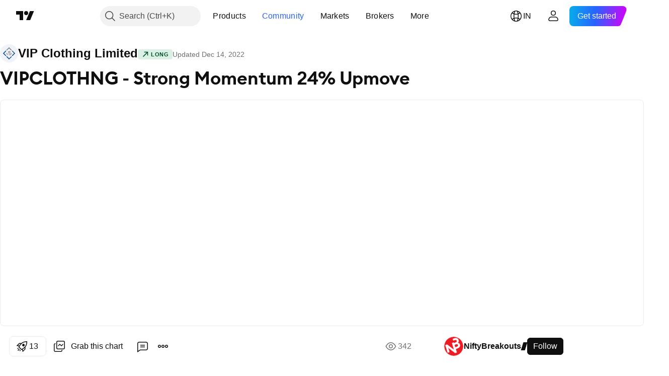

--- FILE ---
content_type: text/html; charset=utf-8
request_url: https://in.tradingview.com/chart/VIPCLOTHNG/crJbLZ3E-VIPCLOTHNG-Strong-Momentum-24-Upmove/
body_size: 81116
content:


<!DOCTYPE html>
<html lang="en" dir="ltr" class="is-not-authenticated is-not-pro  theme-light"
 data-theme="light">
<head><meta charset="utf-8" />
<meta name="viewport" content="width=device-width, initial-scale=1.0, maximum-scale=1.0, minimum-scale=1.0, user-scalable=no">	<script nonce="CVs3qLFaAXp0kpJ+rfxXxQ==">window.initData = {};</script><title>VIPCLOTHNG - Strong Momentum 24% Upmove for NSE:VIPCLOTHNG by NiftyBreakouts — TradingView India</title>
<!-- { block promo_footer_css_bundle } -->
		<!-- { render_css_bundle('promo_footer') } -->
		<link crossorigin="anonymous" href="https://static.tradingview.com/static/bundles/20048.9e97f4d03bf34afa8a33.css" rel="stylesheet" type="text/css"/>
	<!-- { endblock promo_footer_css_bundle } -->

	<!-- { block personal_css_bundle } -->
		<!-- render_css_bundle('base') -->
		<link crossorigin="anonymous" href="https://static.tradingview.com/static/bundles/31697.bd4a617f902d8e4336d7.css" rel="stylesheet" type="text/css"/>
<link crossorigin="anonymous" href="https://static.tradingview.com/static/bundles/86280.1ee43ed7cda5d814dba7.css" rel="stylesheet" type="text/css"/>
<link crossorigin="anonymous" href="https://static.tradingview.com/static/bundles/58882.2243f526973e835a8777.css" rel="stylesheet" type="text/css"/>
<link crossorigin="anonymous" href="https://static.tradingview.com/static/bundles/26628.ffebbd5b14e162a70fac.css" rel="stylesheet" type="text/css"/>
<link crossorigin="anonymous" href="https://static.tradingview.com/static/bundles/55011.df517de208b59f042c3b.css" rel="stylesheet" type="text/css"/>
<link crossorigin="anonymous" href="https://static.tradingview.com/static/bundles/29573.146c7925be9f43c9c767.css" rel="stylesheet" type="text/css"/>
<link crossorigin="anonymous" href="https://static.tradingview.com/static/bundles/78335.0e277b504c24d73f6420.css" rel="stylesheet" type="text/css"/>
<link crossorigin="anonymous" href="https://static.tradingview.com/static/bundles/15984.bb4e309d13e8ea654e19.css" rel="stylesheet" type="text/css"/>
<link crossorigin="anonymous" href="https://static.tradingview.com/static/bundles/94891.72594d7096e07bd415b3.css" rel="stylesheet" type="text/css"/>
<link crossorigin="anonymous" href="https://static.tradingview.com/static/bundles/35009.c8a32e4a427c0c57131c.css" rel="stylesheet" type="text/css"/>
<link crossorigin="anonymous" href="https://static.tradingview.com/static/bundles/50876.515b38c2fad56295e0d7.css" rel="stylesheet" type="text/css"/>
<link crossorigin="anonymous" href="https://static.tradingview.com/static/bundles/64586.2a0b835c9459f5e8f334.css" rel="stylesheet" type="text/css"/>
<link crossorigin="anonymous" href="https://static.tradingview.com/static/bundles/59078.053cede951b9d64dea44.css" rel="stylesheet" type="text/css"/>
<link crossorigin="anonymous" href="https://static.tradingview.com/static/bundles/46770.8c6373aa92664b86de9e.css" rel="stylesheet" type="text/css"/>
<link crossorigin="anonymous" href="https://static.tradingview.com/static/bundles/34489.a33c76f5549cc7102e61.css" rel="stylesheet" type="text/css"/>
<link crossorigin="anonymous" href="https://static.tradingview.com/static/bundles/95433.1f12e32e6d4c4b83fe10.css" rel="stylesheet" type="text/css"/>
<link crossorigin="anonymous" href="https://static.tradingview.com/static/bundles/65774.e29096bd778450adbd58.css" rel="stylesheet" type="text/css"/>
<link crossorigin="anonymous" href="https://static.tradingview.com/static/bundles/50720.304d8160458049e4d095.css" rel="stylesheet" type="text/css"/>
<link crossorigin="anonymous" href="https://static.tradingview.com/static/bundles/5847.cec6b9b458e103483d37.css" rel="stylesheet" type="text/css"/>
<link crossorigin="anonymous" href="https://static.tradingview.com/static/bundles/63171.140a08c3b11237f684ec.css" rel="stylesheet" type="text/css"/>
<link crossorigin="anonymous" href="https://static.tradingview.com/static/bundles/90597.107a5119cb434782de9c.css" rel="stylesheet" type="text/css"/>
<link crossorigin="anonymous" href="https://static.tradingview.com/static/bundles/8027.e327cbba0f29cbb2b13c.css" rel="stylesheet" type="text/css"/>
<link crossorigin="anonymous" href="https://static.tradingview.com/static/bundles/17759.dac4399ff7b622040d1f.css" rel="stylesheet" type="text/css"/>
	<!-- { endblock personal_css_bundle } -->

	<!-- { block extra_styles } -->
	<link crossorigin="anonymous" href="https://static.tradingview.com/static/bundles/1283.a8e87c60a250a6212b03.css" rel="stylesheet" type="text/css"/>
<link crossorigin="anonymous" href="https://static.tradingview.com/static/bundles/41881.12891bfbb287744d3a89.css" rel="stylesheet" type="text/css"/>
<link crossorigin="anonymous" href="https://static.tradingview.com/static/bundles/59648.4dd8f716b361ea76fac9.css" rel="stylesheet" type="text/css"/>
<link crossorigin="anonymous" href="https://static.tradingview.com/static/bundles/99408.a1a91e4e3b8d4d56af6a.css" rel="stylesheet" type="text/css"/>
<link crossorigin="anonymous" href="https://static.tradingview.com/static/bundles/91478.08865a24cd22e705a127.css" rel="stylesheet" type="text/css"/>
<link crossorigin="anonymous" href="https://static.tradingview.com/static/bundles/10727.89b41c884d5213432809.css" rel="stylesheet" type="text/css"/>
<link crossorigin="anonymous" href="https://static.tradingview.com/static/bundles/80760.303d3d3a2eef8a440230.css" rel="stylesheet" type="text/css"/>
<link crossorigin="anonymous" href="https://static.tradingview.com/static/bundles/79902.9ad3142f13630874398c.css" rel="stylesheet" type="text/css"/>
<link crossorigin="anonymous" href="https://static.tradingview.com/static/bundles/53924.e664998b1025f8944a19.css" rel="stylesheet" type="text/css"/>
<link crossorigin="anonymous" href="https://static.tradingview.com/static/bundles/6563.b5acda22a891bd0b8b78.css" rel="stylesheet" type="text/css"/>
<link crossorigin="anonymous" href="https://static.tradingview.com/static/bundles/30783.dad95b9e4df028f98405.css" rel="stylesheet" type="text/css"/>
<link crossorigin="anonymous" href="https://static.tradingview.com/static/bundles/98567.a94905aa773ec52c64fa.css" rel="stylesheet" type="text/css"/>
<link crossorigin="anonymous" href="https://static.tradingview.com/static/bundles/31481.826c38517eae6571304f.css" rel="stylesheet" type="text/css"/>
<link crossorigin="anonymous" href="https://static.tradingview.com/static/bundles/17353.86c68c4067216e42a0f1.css" rel="stylesheet" type="text/css"/>
<link crossorigin="anonymous" href="https://static.tradingview.com/static/bundles/73438.a23f3ec5b836024b605b.css" rel="stylesheet" type="text/css"/>
<link crossorigin="anonymous" href="https://static.tradingview.com/static/bundles/20934.b37eaf239cea1a4a4b98.css" rel="stylesheet" type="text/css"/>
<link crossorigin="anonymous" href="https://static.tradingview.com/static/bundles/70815.d49d6f461c53e70b38bc.css" rel="stylesheet" type="text/css"/>
<link crossorigin="anonymous" href="https://static.tradingview.com/static/bundles/66029.ce7b2959f31f83034b45.css" rel="stylesheet" type="text/css"/>
<link crossorigin="anonymous" href="https://static.tradingview.com/static/bundles/69295.2fb5f6f3eb739c16078d.css" rel="stylesheet" type="text/css"/>
<link crossorigin="anonymous" href="https://static.tradingview.com/static/bundles/19981.42c5ad63db6e22dd1780.css" rel="stylesheet" type="text/css"/>
<link crossorigin="anonymous" href="https://static.tradingview.com/static/bundles/84794.b78aa0f889805782a114.css" rel="stylesheet" type="text/css"/>
<link crossorigin="anonymous" href="https://static.tradingview.com/static/bundles/52350.bb7416e25ce047652be6.css" rel="stylesheet" type="text/css"/>
<link crossorigin="anonymous" href="https://static.tradingview.com/static/bundles/97677.2ad4e54f72ca1dbe5a12.css" rel="stylesheet" type="text/css"/>
<link crossorigin="anonymous" href="https://static.tradingview.com/static/bundles/51711.3ab347d4bc9cadf8d238.css" rel="stylesheet" type="text/css"/>
<link crossorigin="anonymous" href="https://static.tradingview.com/static/bundles/99397.83eca2c4704f4649b7a3.css" rel="stylesheet" type="text/css"/>
<link crossorigin="anonymous" href="https://static.tradingview.com/static/bundles/45492.249d27fbf7cfdf5dfd83.css" rel="stylesheet" type="text/css"/>
<link crossorigin="anonymous" href="https://static.tradingview.com/static/bundles/20693.a2b02fc165a1c32d442e.css" rel="stylesheet" type="text/css"/>
<link crossorigin="anonymous" href="https://static.tradingview.com/static/bundles/55469.24a50d99637b4e3bf9e7.css" rel="stylesheet" type="text/css"/>
<link crossorigin="anonymous" href="https://static.tradingview.com/static/bundles/96621.0655ac40c6882bf9e438.css" rel="stylesheet" type="text/css"/>
<link crossorigin="anonymous" href="https://static.tradingview.com/static/bundles/12532.fb7cf237df8902c2f7a2.css" rel="stylesheet" type="text/css"/>
<link crossorigin="anonymous" href="https://static.tradingview.com/static/bundles/81469.e2d0f6189d763981c46b.css" rel="stylesheet" type="text/css"/>
<link crossorigin="anonymous" href="https://static.tradingview.com/static/bundles/43887.5845fa80448b407d32ec.css" rel="stylesheet" type="text/css"/>
<link crossorigin="anonymous" href="https://static.tradingview.com/static/bundles/24313.82e6d18dc48a569d26eb.css" rel="stylesheet" type="text/css"/>
<link crossorigin="anonymous" href="https://static.tradingview.com/static/bundles/7585.005deab1142faaf7462d.css" rel="stylesheet" type="text/css"/>
<link crossorigin="anonymous" href="https://static.tradingview.com/static/bundles/57434.fa043cf9d22075746ca7.css" rel="stylesheet" type="text/css"/>
<link crossorigin="anonymous" href="https://static.tradingview.com/static/bundles/26630.aa24ec5633a6d55ad8a7.css" rel="stylesheet" type="text/css"/>
<link crossorigin="anonymous" href="https://static.tradingview.com/static/bundles/70526.7992e8c447118cda6e67.css" rel="stylesheet" type="text/css"/>
<link crossorigin="anonymous" href="https://static.tradingview.com/static/bundles/3113.b2e7517523adce965dba.css" rel="stylesheet" type="text/css"/>
<link crossorigin="anonymous" href="https://static.tradingview.com/static/bundles/32496.5d64ece78149214e8812.css" rel="stylesheet" type="text/css"/>
<link crossorigin="anonymous" href="https://static.tradingview.com/static/bundles/83256.507ceb094fe735b3e439.css" rel="stylesheet" type="text/css"/>
<link crossorigin="anonymous" href="https://static.tradingview.com/static/bundles/55973.24dc3e7280c9494642a6.css" rel="stylesheet" type="text/css"/>
<link crossorigin="anonymous" href="https://static.tradingview.com/static/bundles/40766.843c3e887cfdf130d542.css" rel="stylesheet" type="text/css"/>
<link crossorigin="anonymous" href="https://static.tradingview.com/static/bundles/1213.9e07627cdc60a2c13dc3.css" rel="stylesheet" type="text/css"/>
<link crossorigin="anonymous" href="https://static.tradingview.com/static/bundles/45588.f611cd4d950c54a2caec.css" rel="stylesheet" type="text/css"/>
<link crossorigin="anonymous" href="https://static.tradingview.com/static/bundles/17874.aa36a3e7cbd35864ab1c.css" rel="stylesheet" type="text/css"/>
<link crossorigin="anonymous" href="https://static.tradingview.com/static/bundles/67414.664cb7df376aef027378.css" rel="stylesheet" type="text/css"/>
<link crossorigin="anonymous" href="https://static.tradingview.com/static/bundles/76011.848f88391da875ceb2a3.css" rel="stylesheet" type="text/css"/>
<link crossorigin="anonymous" href="https://static.tradingview.com/static/bundles/19985.199034cf25af72be11eb.css" rel="stylesheet" type="text/css"/>
<link crossorigin="anonymous" href="https://static.tradingview.com/static/bundles/38695.8ac06c6d6672271c5f68.css" rel="stylesheet" type="text/css"/>
<link crossorigin="anonymous" href="https://static.tradingview.com/static/bundles/81306.e409f558fe163ea9a3de.css" rel="stylesheet" type="text/css"/>
<link crossorigin="anonymous" href="https://static.tradingview.com/static/bundles/85152.593d470d7fe628dee472.css" rel="stylesheet" type="text/css"/>
<link crossorigin="anonymous" href="https://static.tradingview.com/static/bundles/26924.ca9700ca2a76c3c446eb.css" rel="stylesheet" type="text/css"/>
<link crossorigin="anonymous" href="https://static.tradingview.com/static/bundles/13280.4ca141638fbeaa002769.css" rel="stylesheet" type="text/css"/>
<link crossorigin="anonymous" href="https://static.tradingview.com/static/bundles/36163.ad5890d264c7d43f9c52.css" rel="stylesheet" type="text/css"/>
<link crossorigin="anonymous" href="https://static.tradingview.com/static/bundles/39828.84d89360ede6a350ded3.css" rel="stylesheet" type="text/css"/>
<link crossorigin="anonymous" href="https://static.tradingview.com/static/bundles/98066.a89d3d49f869720ebbba.css" rel="stylesheet" type="text/css"/>
<link crossorigin="anonymous" href="https://static.tradingview.com/static/bundles/37737.e8c29c22063c80408cca.css" rel="stylesheet" type="text/css"/>
<link crossorigin="anonymous" href="https://static.tradingview.com/static/bundles/75745.fdc9454547343089f3c6.css" rel="stylesheet" type="text/css"/>
<link crossorigin="anonymous" href="https://static.tradingview.com/static/bundles/19670.c32eeb1152afcd97b12e.css" rel="stylesheet" type="text/css"/>
<link crossorigin="anonymous" href="https://static.tradingview.com/static/bundles/82102.ab5c2b3cb921527e4170.css" rel="stylesheet" type="text/css"/>
<link crossorigin="anonymous" href="https://static.tradingview.com/static/bundles/95296.6154c4943032cbc1f19b.css" rel="stylesheet" type="text/css"/>
<link crossorigin="anonymous" href="https://static.tradingview.com/static/bundles/51679.e4906aeeda8c192efa8f.css" rel="stylesheet" type="text/css"/>
<link crossorigin="anonymous" href="https://static.tradingview.com/static/bundles/31335.21c839e51d9fe09bc1ad.css" rel="stylesheet" type="text/css"/>
<link crossorigin="anonymous" href="https://static.tradingview.com/static/bundles/82298.dc96c4d047ce06b033ba.css" rel="stylesheet" type="text/css"/>
<link crossorigin="anonymous" href="https://static.tradingview.com/static/bundles/60536.323d337a96ea2d0d1f5b.css" rel="stylesheet" type="text/css"/>
<link crossorigin="anonymous" href="https://static.tradingview.com/static/bundles/25442.e2ac42d074266d6f4cc4.css" rel="stylesheet" type="text/css"/>
<link crossorigin="anonymous" href="https://static.tradingview.com/static/bundles/40853.58e3d28c4207f0232d45.css" rel="stylesheet" type="text/css"/>
<link crossorigin="anonymous" href="https://static.tradingview.com/static/bundles/67866.b3335017ad0d222109e8.css" rel="stylesheet" type="text/css"/>
<link crossorigin="anonymous" href="https://static.tradingview.com/static/bundles/25957.57160ac113283e720311.css" rel="stylesheet" type="text/css"/>
<link crossorigin="anonymous" href="https://static.tradingview.com/static/bundles/75578.455c0a58d3762d16e782.css" rel="stylesheet" type="text/css"/>
<link crossorigin="anonymous" href="https://static.tradingview.com/static/bundles/90550.2b62a108282b3e90d95c.css" rel="stylesheet" type="text/css"/>
<link crossorigin="anonymous" href="https://static.tradingview.com/static/bundles/68389.aa02a2d96f821d501dba.css" rel="stylesheet" type="text/css"/>
<link crossorigin="anonymous" href="https://static.tradingview.com/static/bundles/40811.cee64bd18eb72dd37b3d.css" rel="stylesheet" type="text/css"/>
<link crossorigin="anonymous" href="https://static.tradingview.com/static/bundles/85125.51824f94f04f357f27ed.css" rel="stylesheet" type="text/css"/>
<link crossorigin="anonymous" href="https://static.tradingview.com/static/bundles/82560.a8ec3d863ca5d46f5d35.css" rel="stylesheet" type="text/css"/>
<link crossorigin="anonymous" href="https://static.tradingview.com/static/bundles/51623.1ea7d74fa789f5e3b9c4.css" rel="stylesheet" type="text/css"/>
<link crossorigin="anonymous" href="https://static.tradingview.com/static/bundles/16208.28212819357e05bc15ab.css" rel="stylesheet" type="text/css"/>
<link crossorigin="anonymous" href="https://static.tradingview.com/static/bundles/92909.5b2ef44e883aedf9ee07.css" rel="stylesheet" type="text/css"/>
<link crossorigin="anonymous" href="https://static.tradingview.com/static/bundles/44000.f7d16c2e8bbca89e1d2b.css" rel="stylesheet" type="text/css"/>
<link crossorigin="anonymous" href="https://static.tradingview.com/static/bundles/57641.bd38a05bcbe9f63005d5.css" rel="stylesheet" type="text/css"/>
<link crossorigin="anonymous" href="https://static.tradingview.com/static/bundles/21976.7bcb96fa677df6654c99.css" rel="stylesheet" type="text/css"/>
<link crossorigin="anonymous" href="https://static.tradingview.com/static/bundles/5475.3e7ed502b3dc605e935f.css" rel="stylesheet" type="text/css"/>
<link crossorigin="anonymous" href="https://static.tradingview.com/static/bundles/10735.3271dbb2fc2f0f0e8255.css" rel="stylesheet" type="text/css"/>
<link crossorigin="anonymous" href="https://static.tradingview.com/static/bundles/62927.af4707505f695c7b7e7e.css" rel="stylesheet" type="text/css"/>
<link crossorigin="anonymous" href="https://static.tradingview.com/static/bundles/58226.26bd3f4dca9113e5bd92.css" rel="stylesheet" type="text/css"/>
<link crossorigin="anonymous" href="https://static.tradingview.com/static/bundles/53054.0b382ed55589e98e3418.css" rel="preload" as="style"/>
<link crossorigin="anonymous" href="https://static.tradingview.com/static/bundles/30951.8876d8fb744d67484f1f.css" rel="preload" as="style"/>
<link crossorigin="anonymous" href="https://static.tradingview.com/static/bundles/43713.e37a117bb95db886127f.css" rel="preload" as="style"/>
<link crossorigin="anonymous" href="https://static.tradingview.com/static/bundles/71828.3579b3d42201eac345d9.css" rel="preload" as="style"/>
<link crossorigin="anonymous" href="https://static.tradingview.com/static/bundles/30307.f499cfafbc0a791ec49e.css" rel="preload" as="style"/>
	<!-- { endblock extra_styles } --><script nonce="CVs3qLFaAXp0kpJ+rfxXxQ==">
	window.locale = 'in';
	window.language = 'en';
</script>
	<!-- { block promo_footer_js_bundle } -->
		<!-- { render_js_bundle('promo_footer') } -->
		<link crossorigin="anonymous" href="https://static.tradingview.com/static/bundles/en.76221.0162007955a4b0338d0f.js" rel="preload" as="script"/>
<link crossorigin="anonymous" href="https://static.tradingview.com/static/bundles/97619.8516756908bf377baa30.js" rel="preload" as="script"/>
<link crossorigin="anonymous" href="https://static.tradingview.com/static/bundles/promo_footer.26f30821f5e105110932.js" rel="preload" as="script"/><script crossorigin="anonymous" src="https://static.tradingview.com/static/bundles/en.76221.0162007955a4b0338d0f.js" defer></script>
<script crossorigin="anonymous" src="https://static.tradingview.com/static/bundles/97619.8516756908bf377baa30.js" defer></script>
<script crossorigin="anonymous" src="https://static.tradingview.com/static/bundles/promo_footer.26f30821f5e105110932.js" defer></script>
	<!-- { endblock promo_footer_js_bundle } -->

	<!-- { block personal_js_bundle } -->
		<!-- render_js_bundle('base') -->
		<link crossorigin="anonymous" href="https://static.tradingview.com/static/bundles/runtime.11c80922ccc2be0b84d5.js" rel="preload" as="script"/>
<link crossorigin="anonymous" href="https://static.tradingview.com/static/bundles/en.66782.4e3ae00c7c2570bc22d4.js" rel="preload" as="script"/>
<link crossorigin="anonymous" href="https://static.tradingview.com/static/bundles/32227.d826c45d2d27f2ff4314.js" rel="preload" as="script"/>
<link crossorigin="anonymous" href="https://static.tradingview.com/static/bundles/84434.120d06989366c97d852e.js" rel="preload" as="script"/>
<link crossorigin="anonymous" href="https://static.tradingview.com/static/bundles/80055.6a11fe5d21de74f489b6.js" rel="preload" as="script"/>
<link crossorigin="anonymous" href="https://static.tradingview.com/static/bundles/49739.c1a4302db47fd66a1fac.js" rel="preload" as="script"/>
<link crossorigin="anonymous" href="https://static.tradingview.com/static/bundles/7671.888478ea61d3ea4d194e.js" rel="preload" as="script"/>
<link crossorigin="anonymous" href="https://static.tradingview.com/static/bundles/22023.8bf934166b03fcac2a04.js" rel="preload" as="script"/>
<link crossorigin="anonymous" href="https://static.tradingview.com/static/bundles/2373.8aa2094f33fffe42e7b4.js" rel="preload" as="script"/>
<link crossorigin="anonymous" href="https://static.tradingview.com/static/bundles/85111.6485aa67e5280c2c102c.js" rel="preload" as="script"/>
<link crossorigin="anonymous" href="https://static.tradingview.com/static/bundles/85847.99e5d4731efae1e6aa2c.js" rel="preload" as="script"/>
<link crossorigin="anonymous" href="https://static.tradingview.com/static/bundles/93243.72bbd3ae494f88732af5.js" rel="preload" as="script"/>
<link crossorigin="anonymous" href="https://static.tradingview.com/static/bundles/49021.a1fa33824828ebfd7a90.js" rel="preload" as="script"/>
<link crossorigin="anonymous" href="https://static.tradingview.com/static/bundles/84795.bfb01c455b125bab9f33.js" rel="preload" as="script"/>
<link crossorigin="anonymous" href="https://static.tradingview.com/static/bundles/37009.21c60816646567e2b748.js" rel="preload" as="script"/>
<link crossorigin="anonymous" href="https://static.tradingview.com/static/bundles/13784.2a67839719212b9980e5.js" rel="preload" as="script"/>
<link crossorigin="anonymous" href="https://static.tradingview.com/static/bundles/91834.5e1f786c980b951b1fd4.js" rel="preload" as="script"/>
<link crossorigin="anonymous" href="https://static.tradingview.com/static/bundles/46105.cd4fd0a1396f8d951376.js" rel="preload" as="script"/>
<link crossorigin="anonymous" href="https://static.tradingview.com/static/bundles/89282.e21e322ac74a5b73e8af.js" rel="preload" as="script"/>
<link crossorigin="anonymous" href="https://static.tradingview.com/static/bundles/base.9551dd9198b1321f5e00.js" rel="preload" as="script"/><script crossorigin="anonymous" src="https://static.tradingview.com/static/bundles/runtime.11c80922ccc2be0b84d5.js" defer></script>
<script crossorigin="anonymous" src="https://static.tradingview.com/static/bundles/en.66782.4e3ae00c7c2570bc22d4.js" defer></script>
<script crossorigin="anonymous" src="https://static.tradingview.com/static/bundles/32227.d826c45d2d27f2ff4314.js" defer></script>
<script crossorigin="anonymous" src="https://static.tradingview.com/static/bundles/84434.120d06989366c97d852e.js" defer></script>
<script crossorigin="anonymous" src="https://static.tradingview.com/static/bundles/80055.6a11fe5d21de74f489b6.js" defer></script>
<script crossorigin="anonymous" src="https://static.tradingview.com/static/bundles/49739.c1a4302db47fd66a1fac.js" defer></script>
<script crossorigin="anonymous" src="https://static.tradingview.com/static/bundles/7671.888478ea61d3ea4d194e.js" defer></script>
<script crossorigin="anonymous" src="https://static.tradingview.com/static/bundles/22023.8bf934166b03fcac2a04.js" defer></script>
<script crossorigin="anonymous" src="https://static.tradingview.com/static/bundles/2373.8aa2094f33fffe42e7b4.js" defer></script>
<script crossorigin="anonymous" src="https://static.tradingview.com/static/bundles/85111.6485aa67e5280c2c102c.js" defer></script>
<script crossorigin="anonymous" src="https://static.tradingview.com/static/bundles/85847.99e5d4731efae1e6aa2c.js" defer></script>
<script crossorigin="anonymous" src="https://static.tradingview.com/static/bundles/93243.72bbd3ae494f88732af5.js" defer></script>
<script crossorigin="anonymous" src="https://static.tradingview.com/static/bundles/49021.a1fa33824828ebfd7a90.js" defer></script>
<script crossorigin="anonymous" src="https://static.tradingview.com/static/bundles/84795.bfb01c455b125bab9f33.js" defer></script>
<script crossorigin="anonymous" src="https://static.tradingview.com/static/bundles/37009.21c60816646567e2b748.js" defer></script>
<script crossorigin="anonymous" src="https://static.tradingview.com/static/bundles/13784.2a67839719212b9980e5.js" defer></script>
<script crossorigin="anonymous" src="https://static.tradingview.com/static/bundles/91834.5e1f786c980b951b1fd4.js" defer></script>
<script crossorigin="anonymous" src="https://static.tradingview.com/static/bundles/46105.cd4fd0a1396f8d951376.js" defer></script>
<script crossorigin="anonymous" src="https://static.tradingview.com/static/bundles/89282.e21e322ac74a5b73e8af.js" defer></script>
<script crossorigin="anonymous" src="https://static.tradingview.com/static/bundles/base.9551dd9198b1321f5e00.js" defer></script>
	<!-- { endblock personal_js_bundle } -->

	<!-- { block additional_js_bundle } -->
	<!-- { endblock additional_js_bundle } -->	<script nonce="CVs3qLFaAXp0kpJ+rfxXxQ==">
		window.initData = window.initData || {};
		window.initData.theme = "light";
			(()=>{"use strict";const t=/(?:^|;)\s*theme=(dark|light)(?:;|$)|$/.exec(document.cookie)[1];t&&(document.documentElement.classList.toggle("theme-dark","dark"===t),document.documentElement.classList.toggle("theme-light","light"===t),document.documentElement.dataset.theme=t,window.initData=window.initData||{},window.initData.theme=t)})();
	</script>
	<script nonce="CVs3qLFaAXp0kpJ+rfxXxQ==">
		(()=>{"use strict";"undefined"!=typeof window&&"undefined"!=typeof navigator&&/mac/i.test(navigator.platform)&&document.documentElement.classList.add("mac_os_system")})();
	</script>

	<script nonce="CVs3qLFaAXp0kpJ+rfxXxQ==">var environment = "battle";
		window.WS_HOST_PING_REQUIRED = true;
		window.BUILD_TIME = "2025-11-07T12:11:24";
		window.WEBSOCKET_HOST = "data.tradingview.com";
		window.WEBSOCKET_PRO_HOST = "prodata.tradingview.com";
		window.WEBSOCKET_HOST_FOR_DEEP_BACKTESTING = "history-data.tradingview.com";
		window.WIDGET_HOST = "https://www.tradingview-widget.com";
		window.TradingView = window.TradingView || {};
	</script>

	<link rel="conversions-config" href="https://s3.tradingview.com/conversions_en.json">

	<script nonce="CVs3qLFaAXp0kpJ+rfxXxQ==">
		(()=>{"use strict";function e(e,t=!1){const{searchParams:n}=new URL(String(location));let s="true"===n.get("mobileapp_new"),o="true"===n.get("mobileapp");if(!t){const e=function(e){const t=e+"=",n=document.cookie.split(";");for(let e=0;e<n.length;e++){let s=n[e];for(;" "===s.charAt(0);)s=s.substring(1,s.length);if(0===s.indexOf(t))return s.substring(t.length,s.length)}return null}("tv_app")||"";s||=["android","android_nps"].includes(e),o||="ios"===e}return!("new"!==e&&"any"!==e||!s)||!("new"===e||!o)}const t=()=>{},n="~m~";class s{constructor(e,t={}){this.sessionid=null,this.connected=!1,this._timeout=null,this._base=e,this._options={timeout:t.timeout||2e4,connectionType:t.connectionType}}connect(){this._socket=new WebSocket(this._prepareUrl()),this._socket.onmessage=e=>{if("string"!=typeof e.data)throw new TypeError(`The WebSocket message should be a string. Recieved ${Object.prototype.toString.call(e.data)}`);this._onData(e.data)},this._socket.onclose=this._onClose.bind(this),this._socket.onerror=this._onError.bind(this)}send(e){this._socket&&this._socket.send(this._encode(e))}disconnect(){this._clearIdleTimeout(),this._socket&&(this._socket.onmessage=t,this._socket.onclose=t,this._socket.onerror=t,this._socket.close())}_clearIdleTimeout(){null!==this._timeout&&(clearTimeout(this._timeout),this._timeout=null)}_encode(e){let t,o="";const i=Array.isArray(e)?e:[e],c=i.length;for(let e=0;e<c;e++)t=null===i[e]||void 0===i[e]?"":s._stringify(i[e]),o+=n+t.length+n+t;return o}_decode(e){const t=[];let s,o;do{if(e.substring(0,3)!==n)return t;s="",o="";const i=(e=e.substring(3)).length;for(let t=0;t<i;t++){if(o=Number(e.substring(t,t+1)),Number(e.substring(t,t+1))!==o){e=e.substring(s.length+3),s=Number(s);break}s+=o}t.push(e.substring(0,s)),e=e.substring(s)}while(""!==e);return t}_onData(e){this._setTimeout();const t=this._decode(e),n=t.length;for(let e=0;e<n;e++)this._onMessage(t[e])}_setTimeout(){this._clearIdleTimeout(),this._timeout=setTimeout(this._onTimeout.bind(this),this._options.timeout)}_onTimeout(){this.disconnect(),this._onDisconnect({code:4e3,reason:"socket.io timeout",wasClean:!1})}_onMessage(e){this.sessionid?this._checkIfHeartbeat(e)?this._onHeartbeat(e.slice(3)):this._checkIfJson(e)?this._base.onMessage(JSON.parse(e.slice(3))):this._base.onMessage(e):(this.sessionid=e,this._onConnect())}_checkIfHeartbeat(e){return this._checkMessageType(e,"h")}_checkIfJson(e){return this._checkMessageType(e,"j")}_checkMessageType(e,t){return e.substring(0,3)==="~"+t+"~"}_onHeartbeat(e){this.send("~h~"+e)}_onConnect(){this.connected=!0,this._base.onConnect()}_onDisconnect(e){this._clear(),this._base.onDisconnect(e),this.sessionid=null}_clear(){this.connected=!1}_prepareUrl(){const t=i(this._base.host);if(t.pathname+="socket.io/websocket",t.protocol="wss:",t.searchParams.append("from",window.location.pathname.slice(1,50)),t.searchParams.append("date",window.BUILD_TIME||""),e("any")&&t.searchParams.append("client","mobile"),this._options.connectionType&&t.searchParams.append("type",this._options.connectionType),
window.WEBSOCKET_PARAMS_ANALYTICS){const{ws_page_uri:e,ws_ancestor_origin:n}=window.WEBSOCKET_PARAMS_ANALYTICS;e&&t.searchParams.append("page-uri",e),n&&t.searchParams.append("ancestor-origin",n)}return t.href}_onClose(e){this._clearIdleTimeout(),this._onDisconnect(e)}_onError(e){this._clearIdleTimeout(),this._clear(),this._base.emit("error",[e]),this.sessionid=null}static _stringify(e){return"[object Object]"===Object.prototype.toString.call(e)?"~j~"+JSON.stringify(e):String(e)}}class o{constructor(e,t){this.host=e,this._connecting=!1,this._events={},this.transport=this._getTransport(t)}isConnected(){return!!this.transport&&this.transport.connected}isConnecting(){return this._connecting}connect(){this.isConnected()||(this._connecting&&this.disconnect(),this._connecting=!0,this.transport.connect())}send(e){this.transport&&this.transport.connected&&this.transport.send(e)}disconnect(){this.transport&&this.transport.disconnect()}on(e,t){e in this._events||(this._events[e]=[]),this._events[e].push(t)}offAll(){this._events={}}onMessage(e){this.emit("message",[e])}emit(e,t=[]){if(e in this._events){const n=this._events[e].concat(),s=n.length;for(let e=0;e<s;e++)n[e].apply(this,t)}}onConnect(){this.clear(),this.emit("connect")}onDisconnect(e){this.emit("disconnect",[e])}clear(){this._connecting=!1}_getTransport(e){return new s(this,e)}}function i(e){const t=-1!==e.indexOf("/")?new URL(e):new URL("wss://"+e);if("wss:"!==t.protocol&&"https:"!==t.protocol)throw new Error("Invalid websocket base "+e);return t.pathname.endsWith("/")||(t.pathname+="/"),t.search="",t.username="",t.password="",t}const c="undefined"!=typeof window&&Number(window.TELEMETRY_WS_ERROR_LOGS_THRESHOLD)||0;class r{constructor(e,t={}){this._queueStack=[],this._logsQueue=[],this._telemetryObjectsQueue=[],this._reconnectCount=0,this._redirectCount=0,this._errorsCount=0,this._errorsInfoSent=!1,this._connectionStart=null,this._connectionEstablished=null,this._reconnectTimeout=null,this._onlineCancellationToken=null,this._isConnectionForbidden=!1,this._initialHost=t.initialHost||null,this._suggestedHost=e,this._proHost=t.proHost,this._reconnectHost=t.reconnectHost,this._noReconnectAfterTimeout=!0===t.noReconnectAfterTimeout,this._dataRequestTimeout=t.dataRequestTimeout,this._connectionType=t.connectionType,this._doConnect(),t.pingRequired&&-1===window.location.search.indexOf("noping")&&this._startPing()}connect(){this._tryConnect()}resetCounters(){this._reconnectCount=0,this._redirectCount=0}setLogger(e,t){this._logger=e,this._getLogHistory=t,this._flushLogs()}setTelemetry(e){this._telemetry=e,this._telemetry.reportSent.subscribe(this,this._onTelemetrySent),this._flushTelemetry()}onReconnect(e){this._onReconnect=e}isConnected(){return!!this._socket&&this._socket.isConnected()}isConnecting(){return!!this._socket&&this._socket.isConnecting()}on(e,t){return!!this._socket&&("connect"===e&&this._socket.isConnected()?t():"disconnect"===e?this._disconnectCallbacks.push(t):this._socket.on(e,t),!0)}getSessionId(){
return this._socket&&this._socket.transport?this._socket.transport.sessionid:null}send(e){return this.isConnected()?(this._socket.send(e),!0):(this._queueMessage(e),!1)}getConnectionEstablished(){return this._connectionEstablished}getHost(){const e=this._tryGetProHost();return null!==e?e:this._reconnectHost&&this._reconnectCount>3?this._reconnectHost:this._suggestedHost}getReconnectCount(){return this._reconnectCount}getRedirectCount(){return this._redirectCount}getConnectionStart(){return this._connectionStart}disconnect(){this._clearReconnectTimeout(),(this.isConnected()||this.isConnecting())&&(this._propagateDisconnect(),this._disconnectCallbacks=[],this._closeSocket())}forbidConnection(){this._isConnectionForbidden=!0,this.disconnect()}allowConnection(){this._isConnectionForbidden=!1,this.connect()}isMaxRedirects(){return this._redirectCount>=20}isMaxReconnects(){return this._reconnectCount>=20}getPingInfo(){return this._pingInfo||null}_tryGetProHost(){return window.TradingView&&window.TradingView.onChartPage&&"battle"===window.environment&&!this._redirectCount&&-1===window.location.href.indexOf("ws_host")?this._initialHost?this._initialHost:void 0!==window.user&&window.user.pro_plan?this._proHost||this._suggestedHost:null:null}_queueMessage(e){0===this._queueStack.length&&this._logMessage(0,"Socket is not connected. Queued a message"),this._queueStack.push(e)}_processMessageQueue(){0!==this._queueStack.length&&(this._logMessage(0,"Processing queued messages"),this._queueStack.forEach(this.send.bind(this)),this._logMessage(0,"Processed "+this._queueStack.length+" messages"),this._queueStack=[])}_onDisconnect(e){this._noReconnectAfterTimeout||null!==this._reconnectTimeout||(this._reconnectTimeout=setTimeout(this._tryReconnect.bind(this),5e3)),this._clearOnlineCancellationToken();let t="disconnect session:"+this.getSessionId();e&&(t+=", code:"+e.code+", reason:"+e.reason,1005===e.code&&this._sendTelemetry("websocket_code_1005")),this._logMessage(0,t),this._propagateDisconnect(e),this._closeSocket(),this._queueStack=[]}_closeSocket(){null!==this._socket&&(this._socket.offAll(),this._socket.disconnect(),this._socket=null)}_logMessage(e,t){const n={method:e,message:t};this._logger?this._flushLogMessage(n):(n.message=`[${(new Date).toISOString()}] ${n.message}`,this._logsQueue.push(n))}_flushLogMessage(e){switch(e.method){case 2:this._logger.logDebug(e.message);break;case 3:this._logger.logError(e.message);break;case 0:this._logger.logInfo(e.message);break;case 1:this._logger.logNormal(e.message)}}_flushLogs(){this._flushLogMessage({method:1,message:"messages from queue. Start."}),this._logsQueue.forEach((e=>{this._flushLogMessage(e)})),this._flushLogMessage({method:1,message:"messages from queue. End."}),this._logsQueue=[]}_sendTelemetry(e,t){const n={event:e,params:t};this._telemetry?this._flushTelemetryObject(n):this._telemetryObjectsQueue.push(n)}_flushTelemetryObject(e){this._telemetry.sendChartReport(e.event,e.params,!1)}_flushTelemetry(){this._telemetryObjectsQueue.forEach((e=>{this._flushTelemetryObject(e)})),
this._telemetryObjectsQueue=[]}_doConnect(){this._socket&&(this._socket.isConnected()||this._socket.isConnecting())||(this._clearOnlineCancellationToken(),this._host=this.getHost(),this._socket=new o(this._host,{timeout:this._dataRequestTimeout,connectionType:this._connectionType}),this._logMessage(0,"Connecting to "+this._host),this._bindEvents(),this._disconnectCallbacks=[],this._connectionStart=performance.now(),this._connectionEstablished=null,this._socket.connect(),performance.mark("SWSC",{detail:"Start WebSocket connection"}),this._socket.on("connect",(()=>{performance.mark("EWSC",{detail:"End WebSocket connection"}),performance.measure("WebSocket connection delay","SWSC","EWSC")})))}_propagateDisconnect(e){const t=this._disconnectCallbacks.length;for(let n=0;n<t;n++)this._disconnectCallbacks[n](e||{})}_bindEvents(){this._socket&&(this._socket.on("connect",(()=>{const e=this.getSessionId();if("string"==typeof e){const t=JSON.parse(e);if(t.redirect)return this._redirectCount+=1,this._suggestedHost=t.redirect,this.isMaxRedirects()&&this._sendTelemetry("redirect_bailout"),void this._redirect()}this._connectionEstablished=performance.now(),this._processMessageQueue(),this._logMessage(0,"connect session:"+e)})),this._socket.on("disconnect",this._onDisconnect.bind(this)),this._socket.on("close",this._onDisconnect.bind(this)),this._socket.on("error",(e=>{this._logMessage(0,new Date+" session:"+this.getSessionId()+" websocket error:"+JSON.stringify(e)),this._sendTelemetry("websocket_error"),this._errorsCount++,!this._errorsInfoSent&&this._errorsCount>=c&&(void 0!==this._lastConnectCallStack&&(this._sendTelemetry("websocket_error_connect_stack",{text:this._lastConnectCallStack}),delete this._lastConnectCallStack),void 0!==this._getLogHistory&&this._sendTelemetry("websocket_error_log",{text:this._getLogHistory(50).join("\n")}),this._errorsInfoSent=!0)})))}_redirect(){this.disconnect(),this._reconnectWhenOnline()}_tryReconnect(){this._tryConnect()&&(this._reconnectCount+=1)}_tryConnect(){return!this._isConnectionForbidden&&(this._clearReconnectTimeout(),this._lastConnectCallStack=new Error(`WebSocket connect stack. Is connected: ${this.isConnected()}.`).stack||"",!this.isConnected()&&(this.disconnect(),this._reconnectWhenOnline(),!0))}_clearOnlineCancellationToken(){this._onlineCancellationToken&&(this._onlineCancellationToken(),this._onlineCancellationToken=null)}_clearReconnectTimeout(){null!==this._reconnectTimeout&&(clearTimeout(this._reconnectTimeout),this._reconnectTimeout=null)}_reconnectWhenOnline(){if(navigator.onLine)return this._logMessage(0,"Network status: online - trying to connect"),this._doConnect(),void(this._onReconnect&&this._onReconnect());this._logMessage(0,"Network status: offline - wait until online"),this._onlineCancellationToken=function(e){let t=e;const n=()=>{window.removeEventListener("online",n),t&&t()};return window.addEventListener("online",n),()=>{t=null}}((()=>{this._logMessage(0,"Network status changed to online - trying to connect"),this._doConnect(),
this._onReconnect&&this._onReconnect()}))}_onTelemetrySent(e){"websocket_error"in e&&(this._errorsCount=0,this._errorsInfoSent=!1)}_startPing(){if(this._pingIntervalId)return;const e=i(this.getHost());e.pathname+="ping",e.protocol="https:";let t=0,n=0;const s=e=>{this._pingInfo=this._pingInfo||{max:0,min:1/0,avg:0};const s=(new Date).getTime()-e;s>this._pingInfo.max&&(this._pingInfo.max=s),s<this._pingInfo.min&&(this._pingInfo.min=s),t+=s,n++,this._pingInfo.avg=t/n,n>=10&&this._pingIntervalId&&(clearInterval(this._pingIntervalId),delete this._pingIntervalId)};this._pingIntervalId=setInterval((()=>{const t=(new Date).getTime(),n=new XMLHttpRequest;n.open("GET",e,!0),n.send(),n.onreadystatechange=()=>{n.readyState===XMLHttpRequest.DONE&&200===n.status&&s(t)}}),1e4)}}window.WSBackendConnection=new r(window.WEBSOCKET_HOST,{pingRequired:window.WS_HOST_PING_REQUIRED,proHost:window.WEBSOCKET_PRO_HOST,reconnectHost:window.WEBSOCKET_HOST_FOR_RECONNECT,initialHost:window.WEBSOCKET_INITIAL_HOST,connectionType:window.WEBSOCKET_CONNECTION_TYPE}),window.WSBackendConnectionCtor=r})();
	</script>


	<script nonce="CVs3qLFaAXp0kpJ+rfxXxQ==">var is_authenticated = false;
		var user = {"username":"Guest","following":"0","followers":"0","ignore_list":[],"available_offers":{"mobile_black_friday":{"available_for_anons":true,"can_be_skipped":false,"offer_type":"mobile_black_friday","start_timestamp":1763712000,"visibility_start_timestamp":1761120000,"expire_timestamp":1764403199,"eligible_offer_products":[{"platform":"apple","product_id":"com.tradingview.pro.annually","offer_id":"com.tradingview.pro.annually.bfcm.offer"},{"platform":"apple","product_id":"com.tradingview.pro.plus.annually","offer_id":"com.tradingview.pro.plus.annually.bfcm.offer"},{"platform":"apple","product_id":"com.tradingview.pro.premium.annually","offer_id":"com.tradingview.pro.premium.annually.bfcm.offer"},{"platform":"google","product_id":"pro_1","base_plan_id":"p1y","offer_id":"blackfriday"},{"platform":"google","product_id":"pro_plus_1","base_plan_id":"p1y","offer_id":"blackfriday"},{"platform":"google","product_id":"premium_1","base_plan_id":"p1y","offer_id":"blackfriday"}]},"mobile_cyber_monday":{"available_for_anons":true,"can_be_skipped":false,"offer_type":"mobile_cyber_monday","start_timestamp":1764403199,"visibility_start_timestamp":1761811199,"expire_timestamp":1764748799,"eligible_offer_products":[{"platform":"apple","product_id":"com.tradingview.pro.annually","offer_id":"com.tradingview.pro.annually.bfcm.offer"},{"platform":"apple","product_id":"com.tradingview.pro.plus.annually","offer_id":"com.tradingview.pro.plus.annually.bfcm.offer"},{"platform":"apple","product_id":"com.tradingview.pro.premium.annually","offer_id":"com.tradingview.pro.premium.annually.bfcm.offer"},{"platform":"google","product_id":"pro_1","base_plan_id":"p1y","offer_id":"blackfriday"},{"platform":"google","product_id":"pro_plus_1","base_plan_id":"p1y","offer_id":"blackfriday"},{"platform":"google","product_id":"premium_1","base_plan_id":"p1y","offer_id":"blackfriday"}]}}};
		window.initData.priceAlertsFacadeClientUrl = "https://pricealerts.tradingview.com";
		window.initData.currentLocaleInfo = {"language":"en","language_name":"English ‎(India)‎","flag":"in","geoip_code":"in","iso":"en","iso_639_3":"eng","global_name":"Indian"};
		window.initData.offerButtonInfo = {"class_name":"tv-header__offer-button-container--trial-join","title":"Get started","href":"/pricing/?source=header_go_pro_button&feature=start_free_trial","subtitle":null,"expiration":null,"color":"gradient","stretch":false};
		window.initData.settings = {'S3_LOGO_SERVICE_BASE_URL': 'https://s3-symbol-logo.tradingview.com/', 'S3_NEWS_IMAGE_SERVICE_BASE_URL': 'https://s3.tradingview.com/news/', 'WEBPACK_STATIC_PATH': 'https://static.tradingview.com/static/bundles/', 'TRADING_URL': 'https://papertrading.tradingview.com'};
		window.countryCode = "US";


			window.__initialEnabledFeaturesets =
				(window.__initialEnabledFeaturesets || []).concat(
					['tv_production'].concat(
						window.ClientCustomConfiguration && window.ClientCustomConfiguration.getEnabledFeatureSet
							? JSON.parse(window.ClientCustomConfiguration.getEnabledFeatureSet())
							: []
					)
				);

			if (window.ClientCustomConfiguration && window.ClientCustomConfiguration.getDisabledFeatureSet) {
				window.__initialDisabledFeaturesets = JSON.parse(window.ClientCustomConfiguration.getDisabledFeatureSet());
			}



			var lastGlobalNotificationIds = [14603,14600,14597,14585,14582,14579,14558,14521,14518,14515,14495];

		var shopConf = {
			offers: [],
		};

		var featureToggleState = {"black_friday_popup":1.0,"black_friday_mainpage":1.0,"black_friday_extend_limitation":1.0,"chart_autosave_5min":1.0,"chart_autosave_30min":1.0,"performance_test_mode":1.0,"ticks_replay":1.0,"footprint_statistic_table":1.0,"chart_storage_hibernation_delay_60min":1.0,"log_replay_to_persistent_logger":1.0,"enable_select_date_replay_mobile":1.0,"support_persistent_logs":1.0,"seasonals_table":1.0,"enable_step_by_step_hints_for_drawings":1.0,"enable_new_indicators_templates_view":1.0,"allow_brackets_profit_loss":1.0,"enable_traded_context_linking":1.0,"order_context_validation_in_instant_mode":1.0,"internal_fullscreen_api":1.0,"alerts-multiconditions":1.0,"alerts-disable-fires-read-from-toast":1.0,"alerts-editor-fire-rate-setting":1.0,"enable_symbol_change_restriction_on_widgets":1.0,"enable_asx_symbol_restriction":1.0,"symphony_allow_non_partitioned_cookie_on_old_symphony":1.0,"symphony_notification_badges":1.0,"symphony_use_adk_for_upgrade_request":1.0,"telegram_mini_app_reduce_snapshot_quality":1.0,"news_enable_filtering_by_user":1.0,"timeout_django_db":0.15,"timeout_django_usersettings_db":0.15,"timeout_django_charts_db":0.25,"timeout_django_symbols_lists_db":0.25,"timeout_django_minds_db":0.05,"timeout_django_logging_db":0.25,"disable_services_monitor_metrics":1.0,"enable_signin_recaptcha":1.0,"enable_idea_spamdetectorml":1.0,"enable_idea_spamdetectorml_comments":1.0,"enable_spamdetectorml_chat":1.0,"enable_minds_spamdetectorml":1.0,"backend-connections-in-token":1.0,"one_connection_with_exchanges":1.0,"mobile-ads-ios":1.0,"mobile-ads-android":1.0,"google-one-tap-signin":1.0,"braintree-gopro-in-order-dialog":1.0,"braintree-apple-pay":1.0,"braintree-google-pay":1.0,"braintree-apple-pay-from-ios-app":1.0,"braintree-apple-pay-trial":1.0,"triplea-payments":1.0,"braintree-google-pay-trial":1.0,"braintree-one-usd-verification":1.0,"braintree-3ds-enabled":1.0,"braintree-3ds-status-check":1.0,"braintree-additional-card-checks-for-trial":1.0,"braintree-instant-settlement":1.0,"braintree_recurring_billing_scheduler_subscription":1.0,"checkout_black_friday_downgrade":1.0,"checkout_manual_capture_required":1.0,"checkout-subscriptions":1.0,"checkout_additional_card_checks_for_trial":1.0,"checkout_fail_on_duplicate_payment_methods_for_trial":1.0,"checkout_fail_on_banned_countries_for_trial":1.0,"checkout_fail_on_banned_bank_for_trial":1.0,"checkout_fail_on_banned_bank_for_premium_trial":1.0,"checkout_fail_on_close_to_expiration_card_trial":1.0,"checkout_fail_on_prepaid_card_trial":1.0,"checkout_fail_on_commercial_card_trial":1.0,"checkout_show_instead_of_braintree":1.0,"checkout-3ds":1.0,"checkout-3ds-us":1.0,"checkout-paypal":1.0,"checkout_include_account_holder":1.0,"checkout-paypal-trial":1.0,"annual_to_monthly_downgrade_attempt":1.0,"razorpay_trial_10_inr":1.0,"razorpay_black_friday_downgrade":1.0,"razorpay-card-order-token-section":1.0,"razorpay-card-subscriptions":1.0,"razorpay-upi-subscriptions":1.0,"razorpay-s3-invoice-upload":1.0,"razorpay_include_date_of_birth":1.0,"dlocal-payments":1.0,"braintree_transaction_source":1.0,"commercial_card_check":1.0,"vertex-tax":1.0,"receipt_in_emails":1.0,"adwords-analytics":1.0,"disable_mobile_upsell_ios":1.0,"disable_mobile_upsell_android":1.0,"minds_widget_enabled":1.0,"minds_on_symbol_page_enabled":1.0,"required_agreement_for_rt":1.0,"check_market_data_limits":1.0,"force_to_complete_data":1.0,"force_to_upgrade_to_expert":1.0,"send_tradevan_invoice":1.0,"show_pepe_animation":1.0,"screener-alerts-read-only":1.0,"screener_send_touch_request":1.0,"screener_standalone_load_recently_used_screen":1.0,"screener_widgetbar_load_recently_used_screen":1.0,"ses_tracking":1.0,"send_financial_notifications":1.0,"spark_translations":1.0,"spark_category_translations":1.0,"spark_tags_translations":1.0,"pro_plan_initial_refunds_disabled":1.0,"enable_ideas_recommendations":1.0,"enable_ideas_recommendations_feed":1.0,"fail_on_duplicate_payment_methods_for_trial":1.0,"ethoca_alert_notification_webhook":1.0,"hide_suspicious_users_ideas":1.0,"disable_publish_strategy_range_based_chart":1.0,"restrict_simultaneous_requests":1.0,"login_from_new_device_email":1.0,"ssr_worker_nowait":1.0,"broker_A1CAPITAL":1.0,"broker_ACTIVTRADES":1.0,"broker_ALCHEMYMARKETS":1.0,"broker_ALICEBLUE":1.0,"broker_ALOR":1.0,"broker_ALPACA":1.0,"broker_ALRAMZ":1.0,"broker_AMP":1.0,"hide_ANGELONE_on_ios":1.0,"hide_ANGELONE_on_android":1.0,"hide_ANGELONE_on_mobile_web":1.0,"ANGELONE_beta":1.0,"broker_AVA_FUTURES":1.0,"AVA_FUTURES_oauth_authorization":1.0,"hide_BAJAJ_on_ios":1.0,"hide_BAJAJ_on_android":1.0,"hide_BAJAJ_on_mobile_web":1.0,"BAJAJ_beta":1.0,"broker_BEYOND":1.0,"broker_BINANCE":1.0,"enable_binanceapis_base_url":1.0,"broker_BINGBON":1.0,"broker_BITAZZA":1.0,"broker_BITGET":1.0,"broker_BITMEX":1.0,"broker_BITSTAMP":1.0,"broker_BLACKBULL":1.0,"broker_BLUEBERRYMARKETS":1.0,"hide_BTCC_on_ios":1.0,"hide_BTCC_on_android":1.0,"hide_BTCC_on_mobile_web":1.0,"BTCC_beta":1.0,"broker_BYBIT":1.0,"broker_CAPITALCOM":1.0,"broker_CFI":1.0,"broker_CITYINDEX":1.0,"cityindex_spreadbetting":1.0,"broker_CMCMARKETS":1.0,"broker_COBRATRADING":1.0,"broker_COINBASE":1.0,"coinbase_request_server_logger":1.0,"coinbase_cancel_position_brackets":1.0,"broker_COINW":1.0,"broker_COLMEX":1.0,"hide_CQG_on_ios":1.0,"hide_CQG_on_android":1.0,"hide_CQG_on_mobile_web":1.0,"cqg-realtime-bandwidth-limit":1.0,"hide_CURRENCYCOM_on_ios":1.0,"hide_CURRENCYCOM_on_android":1.0,"hide_CURRENCYCOM_on_mobile_web":1.0,"hide_CXM_on_ios":1.0,"hide_CXM_on_android":1.0,"hide_CXM_on_mobile_web":1.0,"CXM_beta":1.0,"broker_DERAYAH":1.0,"broker_DHAN":1.0,"broker_DNSE":1.0,"broker_DORMAN":1.0,"hide_DUMMY_on_ios":1.0,"hide_DUMMY_on_android":1.0,"hide_DUMMY_on_mobile_web":1.0,"broker_EASYMARKETS":1.0,"broker_EDGECLEAR":1.0,"edgeclear_oauth_authorization":1.0,"broker_EIGHTCAP":1.0,"broker_ERRANTE":1.0,"broker_ESAFX":1.0,"hide_FIDELITY_on_ios":1.0,"hide_FIDELITY_on_android":1.0,"hide_FIDELITY_on_mobile_web":1.0,"FIDELITY_beta":1.0,"broker_FOREXCOM":1.0,"forexcom_session_v2":1.0,"broker_FPMARKETS":1.0,"hide_FTX_on_ios":1.0,"hide_FTX_on_android":1.0,"hide_FTX_on_mobile_web":1.0,"ftx_request_server_logger":1.0,"broker_FUSIONMARKETS":1.0,"fxcm_server_logger":1.0,"broker_FXCM":1.0,"broker_FXOPEN":1.0,"broker_FXPRO":1.0,"FXPRO_beta":1.0,"broker_FYERS":1.0,"broker_GATE":1.0,"broker_GBEBROKERS":1.0,"broker_GEMINI":1.0,"broker_GENIALINVESTIMENTOS":1.0,"hide_GLOBALPRIME_on_ios":1.0,"hide_GLOBALPRIME_on_android":1.0,"hide_GLOBALPRIME_on_mobile_web":1.0,"globalprime-brokers-side-maintenance":1.0,"broker_GOMARKETS":1.0,"broker_GOTRADE":1.0,"broker_HERENYA":1.0,"broker_HTX":1.0,"broker_IBKR":1.0,"check_ibkr_side_maintenance":1.0,"ibkr_request_server_logger":1.0,"ibkr_parallel_provider_initialization":1.0,"ibkr_ws_account_summary":1.0,"ibkr_ws_server_logger":1.0,"ibkr_subscribe_to_order_updates_first":1.0,"ibkr_ws_account_ledger":1.0,"broker_IBROKER":1.0,"broker_ICMARKETS":1.0,"broker_ICMARKETS_ASIC":1.0,"broker_ICMARKETS_EU":1.0,"broker_IG":1.0,"broker_INFOYATIRIM":1.0,"broker_INNOVESTX":1.0,"broker_INTERACTIVEIL":1.0,"broker_IRONBEAM":1.0,"hide_IRONBEAM_CQG_on_ios":1.0,"hide_IRONBEAM_CQG_on_android":1.0,"hide_IRONBEAM_CQG_on_mobile_web":1.0,"broker_KSECURITIES":1.0,"broker_LIBERATOR":1.0,"broker_MEXEM":1.0,"broker_MIDAS":1.0,"hide_MOCKBROKER_on_ios":1.0,"hide_MOCKBROKER_on_android":1.0,"hide_MOCKBROKER_on_mobile_web":1.0,"broker_MOOMOO":1.0,"broker_MOTILALOSWAL":1.0,"broker_NINJATRADER":1.0,"broker_OANDA":1.0,"oanda_server_logging":1.0,"oanda_oauth_multiplexing":1.0,"broker_OKX":1.0,"broker_OPOFINANCE":1.0,"broker_OPTIMUS":1.0,"broker_OSMANLI":1.0,"paper_force_connect_pushstream":1.0,"paper_subaccount_custom_currency":1.0,"paper_outside_rth":1.0,"broker_PAYTM":1.0,"broker_PEPPERSTONE":1.0,"broker_PHEMEX":1.0,"broker_PHILLIPCAPITAL_TR":1.0,"broker_PHILLIPNOVA":1.0,"broker_PLUS500":1.0,"plus500_oauth_authorization":1.0,"broker_PURPLETRADING":1.0,"broker_QUESTRADE":1.0,"RIYADCAPITAL_beta":1.0,"broker_ROBOMARKETS":1.0,"broker_REPLAYBROKER":1.0,"broker_SAMUEL":1.0,"broker_SAXOBANK":1.0,"broker_SHAREMARKET":1.0,"broker_SKILLING":1.0,"broker_SPREADEX":1.0,"broker_SWISSQUOTE":1.0,"broker_STONEX":1.0,"broker_TASTYFX":1.0,"broker_TASTYTRADE":1.0,"broker_THINKMARKETS":1.0,"broker_TICKMILL":1.0,"hide_TIGER_on_ios":1.0,"hide_TIGER_on_android":1.0,"hide_TIGER_on_mobile_web":1.0,"broker_TRADENATION":1.0,"hide_TRADESMART_on_ios":1.0,"hide_TRADESMART_on_android":1.0,"hide_TRADESMART_on_mobile_web":1.0,"TRADESMART_beta":1.0,"broker_TRADESTATION":1.0,"tradestation_request_server_logger":1.0,"tradestation_account_data_streaming":1.0,"tradestation_streaming_server_logging":1.0,"broker_TRADEZERO":1.0,"broker_TRADIER":1.0,"broker_TRADIER_FUTURES":1.0,"tradier_futures_oauth_authorization":1.0,"broker_TRADOVATE":1.0,"broker_TRADU":1.0,"tradu_spread_bet":1.0,"hide_TRIVE_on_ios":1.0,"hide_TRIVE_on_android":1.0,"hide_TRIVE_on_mobile_web":1.0,"TRIVE_beta":1.0,"broker_VANTAGE":1.0,"broker_VELOCITY":1.0,"broker_WEBULL":1.0,"broker_WEBULLJAPAN":1.0,"broker_WEBULLPAY":1.0,"broker_WEBULLUK":1.0,"broker_WHITEBIT":1.0,"broker_WHSELFINVEST":1.0,"broker_WHSELFINVEST_FUTURES":1.0,"WHSELFINVEST_FUTURES_oauth_authorization":1.0,"broker_XCUBE":1.0,"broker_YLG":1.0,"broker_id_session":1.0,"disallow_concurrent_sessions":1.0,"mobile_trading_web":1.0,"mobile_trading_ios":1.0,"mobile_trading_android":1.0,"continuous_front_contract_trading":1.0,"trading_request_server_logger":1.0,"rest_request_server_logger":1.0,"oauth2_code_flow_provider_server_logger":1.0,"rest_logout_on_429":1.0,"review_popup_on_chart":1.0,"show_concurrent_connection_warning":1.0,"enable_trading_server_logger":1.0,"order_presets":1.0,"order_ticket_resizable_drawer_on":1.0,"rest_use_async_mapper":1.0,"paper_competition_banner":1.0,"paper_competition_leaderboard":1.0,"paper_competition_link_community":1.0,"paper_competition_leaderboard_user_stats":1.0,"amp_oauth_authorization":1.0,"blueline_oauth_authorization":1.0,"dorman_oauth_authorization":1.0,"ironbeam_oauth_authorization":1.0,"optimus_oauth_authorization":1.0,"stonex_oauth_authorization":1.0,"ylg_oauth_authorization":1.0,"trading_general_events_ga_tracking":1.0,"replay_result_sharing":1.0,"replay_trading_brackets":1.0,"hide_all_brokers_button_in_ios_app":1.0,"force_max_allowed_pulling_intervals":1.0,"paper_delay_trading":1.0,"enable_first_touch_is_selection":1.0,"enable_order_moving_by_price_line":1.0,"renew_token_preemption_30":1.0,"do_not_open_ot_from_plus_button":1.0,"broker_side_promotion":1.0,"enable_new_trading_menu_structure":1.0,"enable_order_panel_state_persistence":1.0,"quick_trading_panel":1.0,"quick_trading_panel_onboarding":1.0,"paper_order_confirmation_dialog":1.0,"paper_multiple_levels_enabled":0.05,"enable_symbols_popularity_showing":1.0,"enable_translations_s3_upload":1.0,"etf_fund_flows_only_days_resolutions":1.0,"advanced_watchlist_hide_compare_widget":1.0,"disable_snowplow_platform_events":1.0,"notify_idea_mods_about_first_publication":1.0,"enable_waf_tracking":1.0,"new_errors_flow":1.0,"hide_save_indicator":1.0,"make_replay_trading_contextual_tab":1.0,"make_backtesting_contextual_tab":1.0,"indicators_dialog_redesign":1.0,"backtesting_overview_infographics":0.05,"symbol_search_country_sources":1.0,"symbol_search_bond_type_filter":1.0,"watchlists_dialog_scroll_to_active":1.0,"bottom_panel_track_events":1.0,"snowplow_beacon_feature":1.0,"show_data_problems_in_help_center":1.0,"enable_apple_device_check":1.0,"enable_apple_intro_offer_signature":1.0,"enable_apple_promo_signature":1.0,"should_charge_full_price_on_upgrade_if_google_payment":1.0,"enable_push_notifications_android":1.0,"enable_push_notifications_ios":1.0,"enable_manticore_cluster":1.0,"enable_pushstream_auth":1.0,"enable_envoy_proxy":1.0,"enable_envoy_proxy_papertrading":1.0,"enable_envoy_proxy_screener":1.0,"options_reduce_polling_interval":1.0,"options_chain_use_quote_session":1.0,"options_chain_volume":1.0,"show_toast_about_unread_message":1.0,"enable_partner_payout":1.0,"enable_email_change_logging":1.0,"set_limit_to_1000_for_colored_lists":1.0,"enable_email_on_partner_status_change":1.0,"enable_partner_program_apply":1.0,"enable_partner_program":1.0,"compress_cache_data":1.0,"news_enable_streaming":1.0,"news_screener_page_client":1.0,"enable_declaration_popup_on_load":1.0,"move_ideas_and_minds_into_news":1.0,"enable_modern_render_mode_on_markets_bonds":1.0,"enable_prof_popup_free":1.0,"ios_app_news_and_minds":1.0,"restore_replay_session":1.0,"do_not_disclose_phone_occupancy":1.0,"enable_redirect_to_widget_documentation_of_any_localization":1.0,"news_enable_streaming_hibernation":1.0,"news_streaming_hibernation_delay_10min":1.0,"pass_recovery_search_hide_info":1.0,"news_enable_streaming_on_screener":1.0,"enable_forced_email_confirmation":1.0,"enable_support_assistant":1.0,"show_gift_button":1.0,"address_validation_enabled":1.0,"generate_invoice_number_by_country":1.0,"show_favorite_layouts":1.0,"enable_social_auth_confirmation":1.0,"enable_ad_block_detect":1.0,"tvd_new_tab_linking":1.0,"hide_public_chats_for_new_users":1.0,"tvd_last_tab_close_button":1.0,"enable_validation_for_prohibited_scripts":1.0,"hide_embed_this_chart":1.0,"enable_ugc_monetization":1.0,"move_watchlist_actions":1.0,"enable_lingua_lang_check":1.0,"get_saved_active_list_before_getting_all_lists":1.0,"enable_alternative_twitter_api":1.0,"show_referral_notification_dialog":0.5,"set_new_black_color":1.0,"use_symbol_search_options_exchanges_list":1.0,"hide_right_toolbar_button":1.0,"news_use_news_mediator":1.0,"allow_trailing_whitespace_in_number_token":1.0,"restrict_pwned_password_set":1.0,"notif_settings_enable_new_store":1.0,"notif_settings_disable_old_store_write":1.0,"notif_settings_disable_old_store_read":1.0,"checkout-enable-risksdk":1.0,"checkout-enable-risksdk-for-initial-purchase":1.0,"enable_metadefender_check_for_agreement":1.0,"show_download_yield_curves_data":1.0,"disable_widgetbar_in_apps":1.0,"hide_publications_of_banned_users":1.0,"enable_summary_updates_from_chart_session":1.0,"portfolios_page":1.0,"show_news_flow_tool_right_bar":1.0,"enable_chart_saving_stats":1.0,"enable_saving_same_chart_rate_limit":1.0,"news_alerts_enabled":1.0,"refund_unvoidable_coupons_enabled":1.0,"vertical_editor":0.15,"enable_snowplow_email_tracking":1.0,"news_enable_sentiment":1.0,"use_in_symbol_search_options_mcx_exchange":1.0,"enable_usersettings_symbols_per_row_soft_limit":0.1,"forbid_login_with_pwned_passwords":1.0,"disable_phone_verification_for_free_users":1.0,"allow_script_package_subscriptions":1.0,"debug_get_test_bars_data":1.0};</script>

<script nonce="CVs3qLFaAXp0kpJ+rfxXxQ==">
	window.initData = window.initData || {};

	window.initData.snowplowSettings = {
		collectorId: 'tv_cf',
		url: 'snowplow-pixel.tradingview.com',
		params: {
			appId: 'tradingview',
			postPath: '/com.tradingview/track',
		},
		enabled: true,
	}
</script>
	<script nonce="CVs3qLFaAXp0kpJ+rfxXxQ==">window.PUSHSTREAM_URL = "wss://pushstream.tradingview.com";
		window.CHARTEVENTS_URL = "https://chartevents-reuters.tradingview.com/";
		window.ECONOMIC_CALENDAR_URL = "https://economic-calendar.tradingview.com/";
		window.EARNINGS_CALENDAR_URL = "https://scanner.tradingview.com";
		window.NEWS_SERVICE_URL = "https://news-headlines.tradingview.com";
		window.NEWS_MEDIATOR_URL = "https://news-mediator.tradingview.com";
		window.NEWS_STREAMING_URL = "https://notifications.tradingview.com/news/channel";
		window.SS_HOST = "symbol-search.tradingview.com";
		window.SS_URL = "";
		window.PORTFOLIO_URL = "https://portfolio.tradingview.com/portfolio/v1";
		window.SS_DOMAIN_PARAMETER = 'production';
		window.DEFAULT_SYMBOL = "NSE:NIFTY";
		window.COUNTRY_CODE_TO_DEFAULT_EXCHANGE = {"en":"US","us":"US","ae":"ADX","ar":"BCBA","at":"VIE","au":"ASX","bd":"DSEBD","be":"EURONEXT_BRU","bh":"BAHRAIN","br":"BMFBOVESPA","ca":"TSX","ch":"SIX","cl":"BCS","zh_CN":"SSE","co":"BVC","cy":"CSECY","cz":"PSECZ","de_DE":"XETR","dk":"OMXCOP","ee":"OMXTSE","eg":"EGX","es":"BME","fi":"OMXHEX","fr":"EURONEXT_PAR","gr":"ATHEX","hk":"HKEX","hu":"BET","id":"IDX","ie":"EURONEXTDUB","he_IL":"TASE","in":"BSE","is":"OMXICE","it":"MIL","ja":"TSE","ke":"NSEKE","kr":"KRX","kw":"KSE","lk":"CSELK","lt":"OMXVSE","lv":"OMXRSE","lu":"LUXSE","mx":"BMV","ma":"CSEMA","ms_MY":"MYX","ng":"NSENG","nl":"EURONEXT_AMS","no":"OSL","nz":"NZX","pe":"BVL","ph":"PSE","pk":"PSX","pl":"GPW","pt":"EURONEXT_LIS","qa":"QSE","rs":"BELEX","ru":"RUS","ro":"BVB","ar_AE":"TADAWUL","se":"NGM","sg":"SGX","sk":"BSSE","th_TH":"SET","tn":"BVMT","tr":"BIST","zh_TW":"TWSE","gb":"LSE","ve":"BVCV","vi_VN":"HOSE","za":"JSE"};
		window.SCREENER_HOST = "https://scanner.tradingview.com";
		window.AWS_BBS3_DOMAIN = "https://tradingview-user-uploads.s3.amazonaws.com";
		window.AWS_S3_CDN  = "https://s3.tradingview.com";
		window.OPTIONS_CHARTING_HOST = "https://options-charting.tradingview.com";
		window.OPTIONS_STORAGE_HOST = "https://options-storage.tradingview.com";
		window.OPTIONS_STORAGE_DUMMY_RESPONSES = false;
		window.initData.SCREENER_STORAGE_URL = "https://screener-storage.tradingview.com/screener-storage";
		window.initData.SCREENER_FACADE_HOST = "https://screener-facade.tradingview.com/screener-facade";
		window.initData.screener_storage_release_version = 45;
		window.initData.NEWS_SCREEN_DATA_VERSION = 1;

			window.DATA_ISSUES_HOST = "https://support-middleware.tradingview.com";

		window.TELEMETRY_HOSTS = {"charts":{"free":"https://telemetry.tradingview.com/free","pro":"https://telemetry.tradingview.com/pro","widget":"https://telemetry.tradingview.com/widget","ios_free":"https://telemetry.tradingview.com/charts-ios-free","ios_pro":"https://telemetry.tradingview.com/charts-ios-pro","android_free":"https://telemetry.tradingview.com/charts-android-free","android_pro":"https://telemetry.tradingview.com/charts-android-pro"},"alerts":{"all":"https://telemetry.tradingview.com/alerts"},"line_tools_storage":{"all":"https://telemetry.tradingview.com/line-tools-storage"},"news":{"all":"https://telemetry.tradingview.com/news"},"pine":{"all":"https://telemetry.tradingview.com/pine"},"calendars":{"all":"https://telemetry.tradingview.com/calendars"},"site":{"free":"https://telemetry.tradingview.com/site-free","pro":"https://telemetry.tradingview.com/site-pro","widget":"https://telemetry.tradingview.com/site-widget"},"trading":{"all":"https://telemetry.tradingview.com/trading"}};
		window.TELEMETRY_WS_ERROR_LOGS_THRESHOLD = 100;
		window.RECAPTCHA_SITE_KEY = "6Lcqv24UAAAAAIvkElDvwPxD0R8scDnMpizaBcHQ";
		window.RECAPTCHA_SITE_KEY_V3 = "6LeQMHgUAAAAAKCYctiBGWYrXN_tvrODSZ7i9dLA";
		window.GOOGLE_CLIENT_ID = "236720109952-v7ud8uaov0nb49fk5qm03as8o7dmsb30.apps.googleusercontent.com";

		window.PINE_URL = window.PINE_URL || "https://pine-facade.tradingview.com/pine-facade";</script>		<meta name="description" content="TradingView India. VIPCLOTHNG - Strong Momentum + Volume Expansion

Breaking 8-month resistance, up-move of 24% possible.


Entry - 26.40 (Dip till 25)
Target 1 - 29.60
Target 2 - 32.80
SL - 23.20" />


<link rel="canonical" href="https://in.tradingview.com/chart/VIPCLOTHNG/crJbLZ3E-VIPCLOTHNG-Strong-Momentum-24-Upmove/" />
<meta name="robots" content="noindex, follow" />

<link rel="icon" href="https://static.tradingview.com/static/images/favicon.ico">
<meta name="application-name" content="TradingView" />

<meta name="format-detection" content="telephone=no" />

<link rel="manifest" href="https://static.tradingview.com/static/images/favicon/manifest.json" />

<meta name="theme-color" media="(prefers-color-scheme: light)" content="#F9F9F9"> <meta name="theme-color" media="(prefers-color-scheme: dark)" content="#262626"> 
<meta name="apple-mobile-web-app-title" content="TradingView Site" />
<meta name="apple-mobile-web-app-capable" content="yes" />
<meta name="apple-mobile-web-app-status-bar-style" content="black" />
<link rel="apple-touch-icon" sizes="180x180" href="https://static.tradingview.com/static/images/favicon/apple-touch-icon-180x180.png" /><link rel="link-locale" data-locale="en" href="https://www.tradingview.com/chart/VIPCLOTHNG/crJbLZ3E-VIPCLOTHNG-Strong-Momentum-24-Upmove/"><link rel="link-locale" data-locale="in" href="https://in.tradingview.com/chart/VIPCLOTHNG/crJbLZ3E-VIPCLOTHNG-Strong-Momentum-24-Upmove/"><link rel="link-locale" data-locale="de_DE" href="https://de.tradingview.com/chart/VIPCLOTHNG/crJbLZ3E-VIPCLOTHNG-Strong-Momentum-24-Upmove/"><link rel="link-locale" data-locale="fr" href="https://fr.tradingview.com/chart/VIPCLOTHNG/crJbLZ3E-VIPCLOTHNG-Strong-Momentum-24-Upmove/"><link rel="link-locale" data-locale="es" href="https://es.tradingview.com/chart/VIPCLOTHNG/crJbLZ3E-VIPCLOTHNG-Strong-Momentum-24-Upmove/"><link rel="link-locale" data-locale="it" href="https://it.tradingview.com/chart/VIPCLOTHNG/crJbLZ3E-VIPCLOTHNG-Strong-Momentum-24-Upmove/"><link rel="link-locale" data-locale="pl" href="https://pl.tradingview.com/chart/VIPCLOTHNG/crJbLZ3E-VIPCLOTHNG-Strong-Momentum-24-Upmove/"><link rel="link-locale" data-locale="tr" href="https://tr.tradingview.com/chart/VIPCLOTHNG/crJbLZ3E-VIPCLOTHNG-Strong-Momentum-24-Upmove/"><link rel="link-locale" data-locale="ru" href="https://ru.tradingview.com/chart/VIPCLOTHNG/crJbLZ3E-VIPCLOTHNG-Strong-Momentum-24-Upmove/"><link rel="link-locale" data-locale="br" href="https://br.tradingview.com/chart/VIPCLOTHNG/crJbLZ3E-VIPCLOTHNG-Strong-Momentum-24-Upmove/"><link rel="link-locale" data-locale="id" href="https://id.tradingview.com/chart/VIPCLOTHNG/crJbLZ3E-VIPCLOTHNG-Strong-Momentum-24-Upmove/"><link rel="link-locale" data-locale="ms_MY" href="https://my.tradingview.com/chart/VIPCLOTHNG/crJbLZ3E-VIPCLOTHNG-Strong-Momentum-24-Upmove/"><link rel="link-locale" data-locale="th_TH" href="https://th.tradingview.com/chart/VIPCLOTHNG/crJbLZ3E-VIPCLOTHNG-Strong-Momentum-24-Upmove/"><link rel="link-locale" data-locale="vi_VN" href="https://vn.tradingview.com/chart/VIPCLOTHNG/crJbLZ3E-VIPCLOTHNG-Strong-Momentum-24-Upmove/"><link rel="link-locale" data-locale="ja" href="https://jp.tradingview.com/chart/VIPCLOTHNG/crJbLZ3E-VIPCLOTHNG-Strong-Momentum-24-Upmove/"><link rel="link-locale" data-locale="kr" href="https://kr.tradingview.com/chart/VIPCLOTHNG/crJbLZ3E-VIPCLOTHNG-Strong-Momentum-24-Upmove/"><link rel="link-locale" data-locale="zh_CN" href="https://cn.tradingview.com/chart/VIPCLOTHNG/crJbLZ3E-VIPCLOTHNG-Strong-Momentum-24-Upmove/"><link rel="link-locale" data-locale="zh_TW" href="https://tw.tradingview.com/chart/VIPCLOTHNG/crJbLZ3E-VIPCLOTHNG-Strong-Momentum-24-Upmove/"><link rel="link-locale" data-locale="ar_AE" href="https://ar.tradingview.com/chart/VIPCLOTHNG/crJbLZ3E-VIPCLOTHNG-Strong-Momentum-24-Upmove/"><link rel="link-locale" data-locale="he_IL" href="https://il.tradingview.com/chart/VIPCLOTHNG/crJbLZ3E-VIPCLOTHNG-Strong-Momentum-24-Upmove/"><meta property="al:ios:app_store_id" content="1205990992" />
	<meta property="al:ios:app_name" content="TradingView - trading community, charts and quotes" />






<meta property="og:site_name" content="TradingView" /><meta property="og:type" content="article" /><meta property="og:title" content="VIPCLOTHNG - Strong Momentum 24% Upmove for NSE:VIPCLOTHNG by NiftyBreakouts" /><meta property="og:description" content="VIPCLOTHNG - Strong Momentum + Volume Expansion

Breaking 8-month resistance, up-move of 24% possible.


Entry - 26.40 (Dip till 25)
Target 1 - 29.60
Target 2 - 32.80
SL - 23.20" /><meta property="og:url" content="https://in.tradingview.com/chart/VIPCLOTHNG/crJbLZ3E-VIPCLOTHNG-Strong-Momentum-24-Upmove/" /><meta property="og:image" content="https://s3.tradingview.com/c/crJbLZ3E_big.png" /><meta property="og:image:height" content="630" /><meta property="og:image:width" content="1200" /><meta property="og:image:secure_url" content="https://s3.tradingview.com/c/crJbLZ3E_big.png" />



<meta name="twitter:site" content="@TradingView" /><meta name="twitter:card" content="summary_large_image" /><meta name="twitter:title" content="VIPCLOTHNG - Strong Momentum 24% Upmove for NSE:VIPCLOTHNG by NiftyBreakouts" /><meta name="twitter:description" content="VIPCLOTHNG - Strong Momentum + Volume Expansion

Breaking 8-month resistance, up-move of 24% possible.


Entry - 26.40 (Dip till 25)
Target 1 - 29.60
Target 2 - 32.80
SL - 23.20" /><meta name="twitter:url" content="https://in.tradingview.com/chart/VIPCLOTHNG/crJbLZ3E-VIPCLOTHNG-Strong-Momentum-24-Upmove/" /><meta name="twitter:image" content="https://s3.tradingview.com/c/crJbLZ3E_big.png" /><meta name="ahrefs-site-verification" content="f729ff74def35be4b9b92072c0e995b40fcb9e1aece03fb174343a1b7a5350ce">
</head>


<body class=""><script nonce="CVs3qLFaAXp0kpJ+rfxXxQ==">(()=>{"use strict";window.initData=window.initData||{},window.initData.block_widgetbar=function(i,t,n,a){function w(n){const w={resizerBridge:new t(window).allocate({areaName:"right"}),affectsLayout:()=>!0,adaptive:!0,settingsPrefix:"widgetbar",instantLoad:n,configuration:a};window.widgetbar=new i(w)}window.is_authenticated?w():window.loginStateChange.subscribe(this,(i=>{!i&&!window.widgetbar&&window.user&&window.is_authenticated&&w(!0)}))}})();</script><script nonce="CVs3qLFaAXp0kpJ+rfxXxQ==">(()=>{"use strict";function n(){const n=parseFloat(document.body.style.paddingRight||"0");document.body.classList.toggle("is-widgetbar-expanded",n>45)}n(),function(n){let t=null;function e(){null===t&&(t=window.requestAnimationFrame(i))}function i(){n(),t=null}window.addEventListener("resize",e,!1)}(n)})();</script>



<div class="tv-main">
			<div class="js-container-android-notification"></div>
			<div class="js-container-ios-notification"></div>

<!-- render_css_bundle('tv_header') -->
			<link crossorigin="anonymous" href="https://static.tradingview.com/static/bundles/32514.cf0868606398a113e898.css" rel="stylesheet" type="text/css"/>
<link crossorigin="anonymous" href="https://static.tradingview.com/static/bundles/28734.850ebf3d28b8b7922cc2.css" rel="stylesheet" type="text/css"/><div class="tv-header tv-header__top js-site-header-container tv-header--sticky">
				<div class="tv-header__backdrop"></div><div class="tv-header__inner"><div class="tv-header__area tv-header__area--logo-menu">
						<button class="tv-header__hamburger-menu js-header-main-menu-mobile-button" aria-haspopup="true" aria-expanded="false" aria-label="Open menu">
							<svg width="18" height="12" viewBox="0 0 18 12" xmlns="http://www.w3.org/2000/svg"><path d="M0 12h18v-2h-18v2zm0-5h18v-2h-18v2zm0-7v2h18v-2h-18z" fill="currentColor"/></svg>
						</button>
						<span class="tv-header__logo">
							<a href="/" aria-label="TradingView main page" class="tv-header__link tv-header__link--logo js-header-context-menu">
								<span class="tv-header__icon">
									<svg width="36" height="28" viewBox="0 0 36 28" xmlns="http://www.w3.org/2000/svg"><path d="M14 22H7V11H0V4h14v18zM28 22h-8l7.5-18h8L28 22z" fill="currentColor"/><circle cx="20" cy="8" r="4" fill="currentColor"/></svg>
								</span>
								<span class="tv-header__logo-text">
									<svg width="147" height="28" viewBox="0 0 147 28" xmlns="http://www.w3.org/2000/svg"><path d="M4.793 22.024h3.702V7.519h4.843V4.02H0v3.5h4.793v14.504zM13.343 22.024h3.474v-6.06c0-2.105 1.09-3.373 2.74-3.373.582 0 1.039.101 1.571.279V9.345a3.886 3.886 0 00-1.166-.152c-1.42 0-2.713.938-3.145 2.18V9.346h-3.474v12.679zM27.796 22.303c1.75 0 3.068-.888 3.652-1.7v1.42h3.474V9.346h-3.474v1.42c-.584-.811-1.902-1.699-3.652-1.699-3.372 0-5.959 3.043-5.959 6.618 0 3.576 2.587 6.619 5.96 6.619zm.736-3.17c-1.928 0-3.196-1.445-3.196-3.448 0-2.004 1.268-3.45 3.196-3.45 1.927 0 3.195 1.446 3.195 3.45 0 2.003-1.268 3.448-3.195 3.448zM43.193 22.303c1.75 0 3.068-.888 3.651-1.7v1.42h3.474V3.007h-3.474v7.76c-.583-.812-1.901-1.7-3.651-1.7-3.373 0-5.96 3.043-5.96 6.618 0 3.576 2.587 6.619 5.96 6.619zm.735-3.17c-1.927 0-3.195-1.445-3.195-3.448 0-2.004 1.268-3.45 3.195-3.45 1.927 0 3.195 1.446 3.195 3.45 0 2.003-1.268 3.448-3.195 3.448zM55.166 7.412a2.213 2.213 0 002.232-2.206A2.213 2.213 0 0055.166 3a2.224 2.224 0 00-2.206 2.206 2.224 2.224 0 002.206 2.206zm-1.724 14.612h3.474V9.49h-3.474v12.533zM59.998 22.024h3.474v-6.187c0-2.435 1.192-3.601 2.815-3.601 1.445 0 2.232 1.116 2.232 2.941v6.847h3.474v-7.43c0-3.296-1.826-5.528-4.894-5.528-1.649 0-2.942.71-3.627 1.724V9.345h-3.474v12.679zM80.833 18.65c-1.75 0-3.22-1.319-3.22-3.246 0-1.952 1.47-3.246 3.22-3.246 1.75 0 3.22 1.294 3.22 3.246 0 1.927-1.47 3.246-3.22 3.246zm-.406 8.85c3.88 0 6.822-1.978 6.822-6.543V9.268h-3.474v1.42C83.09 9.7 81.72 8.99 80.098 8.99c-3.322 0-5.985 2.84-5.985 6.415 0 3.55 2.663 6.39 5.985 6.39 1.623 0 2.992-.735 3.677-1.673v.862c0 2.029-1.344 3.474-3.398 3.474-1.42 0-2.84-.482-3.956-1.572l-1.902 2.586c1.445 1.395 3.702 2.029 5.908 2.029zM94.594 22.024h3.27L105.32 4.02h-4.057l-5.021 12.501L91.145 4.02h-3.981l7.43 18.004zM108.508 7.266a2.213 2.213 0 002.231-2.206 2.213 2.213 0 00-2.231-2.206c-1.192 0-2.207.988-2.207 2.206 0 1.217 1.015 2.206 2.207 2.206zm-1.725 14.758h3.474V9.345h-3.474v12.679zM119.248 22.303c2.662 0 4.691-1.116 5.883-2.84l-2.587-1.927c-.583.887-1.673 1.597-3.271 1.597-1.673 0-3.169-.938-3.372-2.637h9.483c.076-.533.051-.888.051-1.192 0-4.133-2.916-6.238-6.238-6.238-3.854 0-6.669 2.865-6.669 6.618 0 4.007 2.942 6.619 6.72 6.619zm-3.221-8.165c.33-1.547 1.775-2.207 3.069-2.207 1.293 0 2.561.685 2.865 2.207h-5.934zM138.45 22.024h3.449l4.184-12.679h-3.728l-2.383 8.114-2.587-8.114h-2.662l-2.561 8.114-2.409-8.114h-3.703l4.21 12.679h3.448l2.359-7.202 2.383 7.202z" fill="currentColor"/></svg>
								</span>
								<span class="js-logo-pro "></span>
							</a>
						</span>
					</div><div class="tv-header__middle-wrapper">
						<div class="tv-header__middle-content"><div class="tv-header__area tv-header__area--search">
<div class="tv-header-search-container">
	<button class="tv-header-search-container tv-header-search-container__button tv-header-search-container__button--full js-header-search-button" aria-label="Search">
		<svg xmlns="http://www.w3.org/2000/svg" width="28" height="28" viewBox="0 0 28 28" fill="currentColor"><path fill-rule="evenodd" d="M17.41 18.47a8.18 8.18 0 1 1 1.06-1.06L24 22.94 22.94 24zm1.45-6.29a6.68 6.68 0 1 1-13.36 0 6.68 6.68 0 0 1 13.36 0"/></svg>
		<span class="tv-header-search-container__text">Search</span>
	</button>
	<button class="tv-header-search-container__button tv-header-search-container__button--simple js-header-search-button" aria-label="Search"><svg xmlns="http://www.w3.org/2000/svg" width="28" height="28" viewBox="0 0 28 28" fill="currentColor"><path fill-rule="evenodd" d="M17.41 18.47a8.18 8.18 0 1 1 1.06-1.06L24 22.94 22.94 24zm1.45-6.29a6.68 6.68 0 1 1-13.36 0 6.68 6.68 0 0 1 13.36 0"/></svg></button>
</div>							</div><nav class="tv-header__area tv-header__area--menu js-header-main-menu">


<ul class="tv-header__main-menu">		<li
			class="tv-header__main-menu-item" data-main-menu-dropdown-root-index="0">
			<a data-main-menu-root-track-id="products" href="/chart/">Products<span
					class="tv-header__main-menu-item__chevron"
					tabindex="0"
					aria-haspopup="true"
					aria-expanded="false"
					aria-label="Products menu"
					role="button"
				>
					<svg width="18" height="18" viewBox="0 0 18 18" xmlns="http://www.w3.org/2000/svg"><path d="M3.92 7.83 9 12.29l5.08-4.46-1-1.13L9 10.29l-4.09-3.6-.99 1.14Z" fill="currentColor"/></svg>
				</span>
			</a>
		</li>		<li
			class="tv-header__main-menu-item tv-header__main-menu-item--highlighted" data-main-menu-dropdown-root-index="1">
			<a data-main-menu-root-track-id="community" href="/ideas/">Community<span
					class="tv-header__main-menu-item__chevron"
					tabindex="0"
					aria-haspopup="true"
					aria-expanded="false"
					aria-label="Community menu"
					role="button"
				>
					<svg width="18" height="18" viewBox="0 0 18 18" xmlns="http://www.w3.org/2000/svg"><path d="M3.92 7.83 9 12.29l5.08-4.46-1-1.13L9 10.29l-4.09-3.6-.99 1.14Z" fill="currentColor"/></svg>
				</span>
			</a>
		</li>		<li
			class="tv-header__main-menu-item" data-main-menu-dropdown-root-index="2">
			<a data-main-menu-root-track-id="markets" href="/markets/">Markets<span
					class="tv-header__main-menu-item__chevron"
					tabindex="0"
					aria-haspopup="true"
					aria-expanded="false"
					aria-label="Markets menu"
					role="button"
				>
					<svg width="18" height="18" viewBox="0 0 18 18" xmlns="http://www.w3.org/2000/svg"><path d="M3.92 7.83 9 12.29l5.08-4.46-1-1.13L9 10.29l-4.09-3.6-.99 1.14Z" fill="currentColor"/></svg>
				</span>
			</a>
		</li>		<li
			class="tv-header__main-menu-item" data-main-menu-dropdown-root-index="3">
			<a data-main-menu-root-track-id="brokers" href="/brokers/">Brokers<span
					class="tv-header__main-menu-item__chevron"
					tabindex="0"
					aria-haspopup="true"
					aria-expanded="false"
					aria-label="Brokers menu"
					role="button"
				>
					<svg width="18" height="18" viewBox="0 0 18 18" xmlns="http://www.w3.org/2000/svg"><path d="M3.92 7.83 9 12.29l5.08-4.46-1-1.13L9 10.29l-4.09-3.6-.99 1.14Z" fill="currentColor"/></svg>
				</span>
			</a>
		</li>		<li
			class="tv-header__main-menu-item" data-main-menu-dropdown-root-index="4">
			<a data-main-menu-root-track-id="more" href="/support/">More<span
					class="tv-header__main-menu-item__chevron"
					tabindex="0"
					aria-haspopup="true"
					aria-expanded="false"
					aria-label="More menu"
					role="button"
				>
					<svg width="18" height="18" viewBox="0 0 18 18" xmlns="http://www.w3.org/2000/svg"><path d="M3.92 7.83 9 12.29l5.08-4.46-1-1.13L9 10.29l-4.09-3.6-.99 1.14Z" fill="currentColor"/></svg>
				</span>
			</a>
		</li></ul>

<script type="application/prs.init-data+json">
	{
		"mainMenuCategories": [{"id":"products","name":"Products","name_analytic":"Products","url":"/chart/","children":[{"id":"products-chart","name":"Supercharts","name_analytic":"Supercharts","url":"/chart/"},{"section":"Individual tools","children":[{"id":"products-screeners","name":"Screeners","name_analytic":"Screeners","url":"/screener/","children":[{"id":"screener","section":"Screeners","children":[{"id":"stocks-screener","name":"Stocks","name_analytic":"Stocks","url":"/screener/"},{"id":"etfs-screener","name":"ETFs","name_analytic":"ETFs","url":"/etf-screener/"},{"id":"bonds-screener","name":"Bonds","name_analytic":"Bonds","url":"/bond-screener/"},{"id":"crypto-coins-screener","name":"Crypto coins","name_analytic":"Crypto coins","url":"/crypto-coins-screener/"},{"id":"cex-pairs-screener","name":"CEX pairs","name_analytic":"CEX pairs","url":"/cex-screener/"},{"id":"dex-pairs-screener","name":"DEX pairs","name_analytic":"DEX pairs","url":"/dex-screener/"},{"id":"pine-screener","name":"Pine","name_analytic":"Pine","url":"/pine-screener/","beta":true}]},{"id":"heatmap","section":"Heatmaps","children":[{"id":"stocks-heatmap","name":"Stocks","name_analytic":"Stocks","url":"/heatmap/stock/"},{"id":"etfs-heatmap","name":"ETFs","name_analytic":"ETFs","url":"/heatmap/etf/"},{"id":"crypto-heatmap","name":"Crypto","name_analytic":"Crypto","url":"/heatmap/crypto/"}]}]},{"id":"calendars","name":"Calendars","name_analytic":"Calendars","url":"/economic-calendar/","children":[{"id":"economic-calendar","name":"Economic","name_analytic":"Economic","url":"/economic-calendar/"},{"id":"earnings-calendar","name":"Earnings","name_analytic":"Earnings","url":"/earnings-calendar/"},{"id":"dividends-calendar","name":"Dividends","name_analytic":"Dividends","url":"/dividend-calendar/"}]},{"id":"news-flow","name":"News Flow","name_analytic":"News Flow","url":"/news-flow/"},{"id":"portfolios","name":"Portfolios","name_analytic":"Portfolios","url":"/portfolios/"},{"id":"yield-curves","name":"Yield Curves","name_analytic":"Yield Curves","url":"/yield-curves/"},{"id":"products-options","name":"Options","name_analytic":"Options","url":"/options/"},{"id":"products-fundamental-graphs","name":"Fundamental Graphs","name_analytic":"Fundamental Graphs","url":"/fundamental-graphs/","new":true}]},{"section":"About","children":[{"id":"about-product-pricing","name":"Pricing","name_analytic":"Pricing","url":"/pricing/?source=main_menu&feature=pricing"},{"id":"features","name":"Features","name_analytic":"Features","url":"/features/"},{"id":"about-product-whats-new","name":"What's new","name_analytic":"What's new","url":"/support/whats-new/"},{"id":"about-product-market-data","name":"Market data","name_analytic":"Market data","url":"/data-coverage/"}]}]},{"id":"community","name":"Community","name_analytic":"Community","url":"/ideas/","children":[{"id":"community-paper-competition","name":"The Leap","name_analytic":"The Leap","url":"/the-leap/?source=community"},{"section":"Created by traders","children":[{"id":"community-ideas","name":"Trading ideas","name_analytic":"Trading ideas","url":"/ideas/"},{"id":"community-scripts","name":"Indicators and strategies","name_analytic":"Indicators and strategies","url":"/scripts/"}]},{"section":"About","children":[{"id":"community-power-community","name":"Power of community","name_analytic":"Power of community","url":"/social-network/"}]}]},{"id":"markets","name":"Markets","name_analytic":"Markets","url":"/markets/","children":[{"id":"markets-research-overview","name":"Entire world","name_analytic":"Entire world","url":"/markets/"},{"id":"markets-research-countries","name":"Countries","name_analytic":"Countries","url":"/markets/india/","children":[{"id":"markets-research-countries-in","name":"India","name_analytic":"India","url":"/markets/india/"},{"id":"markets-research-countries-us","name":"United States","name_analytic":"United States","url":"/markets/usa/"},{"id":"markets-research-countries-ca","name":"Canada","name_analytic":"Canada","url":"/markets/canada/"},{"id":"markets-research-countries-gb","name":"United Kingdom","name_analytic":"United Kingdom","url":"/markets/united-kingdom/"},{"id":"markets-research-countries-de","name":"Germany","name_analytic":"Germany","url":"/markets/germany/"},{"id":"markets-research-countries-jp","name":"Japan","name_analytic":"Japan","url":"/markets/japan/"},{"id":"markets-research-countries-cn","name":"Mainland China","name_analytic":"Mainland China","url":"/markets/china/"},{"id":"markets-research-countries-hk","name":"Hong Kong, China","name_analytic":"Hong Kong, China","url":"/markets/hong-kong/"},{"id":"markets-research-countries-sa","name":"Saudi Arabia","name_analytic":"Saudi Arabia","url":"/markets/ksa/"},{"id":"markets-research-countries-au","name":"Australia","name_analytic":"Australia","url":"/markets/australia/"},{"id":"markets-research-countries-more","name":"More countries...","name_analytic":"More countries"}],"watchlists":[{"id":"countries-symbol-NSE:NIFTY","logoUrls":["https://s3-symbol-logo.tradingview.com/indices/nifty-50.svg"],"proName":"NSE:NIFTY","url":"/symbols/NSE-NIFTY/","title":"Nifty 50","market":"countries","name_analytic":"NSE:NIFTY"},{"id":"countries-symbol-BSE:SENSEX","logoUrls":["https://s3-symbol-logo.tradingview.com/indices/bse-sensex.svg"],"proName":"BSE:SENSEX","url":"/symbols/BSE-SENSEX/","title":"Sensex","market":"countries","name_analytic":"BSE:SENSEX"},{"id":"countries-symbol-BSE:LRGCAP","logoUrls":["https://s3-symbol-logo.tradingview.com/indices/bse-sensex.svg"],"proName":"BSE:LRGCAP","url":"/symbols/BSE-LRGCAP/","title":"BSE LargeCap","market":"countries","name_analytic":"BSE:LRGCAP"},{"id":"countries-symbol-BSE:MIDCAP","logoUrls":["https://s3-symbol-logo.tradingview.com/indices/bse-sensex.svg"],"proName":"BSE:MIDCAP","url":"/symbols/BSE-MIDCAP/","title":"BSE MidCap","market":"countries","name_analytic":"BSE:MIDCAP"},{"id":"countries-symbol-BSE:SMLCAP","logoUrls":["https://s3-symbol-logo.tradingview.com/indices/bse-sensex.svg"],"proName":"BSE:SMLCAP","url":"/symbols/BSE-SMLCAP/","title":"BSE SmallCap","market":"countries","name_analytic":"BSE:SMLCAP"},{"id":"countries-symbol-NSE:CNX500","logoUrls":["https://s3-symbol-logo.tradingview.com/indices/nifty-500.svg"],"proName":"NSE:CNX500","url":"/symbols/NSE-CNX500/","title":"Nifty 500","market":"countries","name_analytic":"NSE:CNX500"},{"id":"countries-symbol-NSE:CNXMIDCAP","logoUrls":["https://s3-symbol-logo.tradingview.com/indices/nifty-midcap.svg"],"proName":"NSE:CNXMIDCAP","url":"/symbols/NSE-CNXMIDCAP/","title":"Nifty MidCap","market":"countries","name_analytic":"NSE:CNXMIDCAP"}]},{"id":"markets-research-news","name":"News","name_analytic":"News","url":"/news/","children":[{"name":"Overview","url":"/news/","name_analytic":"Overview","id":"news-overview"},{"children":[{"name":"Middle East","url":"/news/world/middle-east/","name_analytic":"Middle East","id":"mea"},{"name":"South America","url":"/news/world/south-america/","name_analytic":"South America","id":"sam"},{"name":"Central America","url":"/news/world/central-america/","name_analytic":"Central America","id":"cam"},{"name":"North America","url":"/news/world/north-america/","name_analytic":"North America","id":"nam"},{"name":"Europe","url":"/news/world/europe/","name_analytic":"Europe","id":"eur"},{"name":"United Kingdom","url":"/news/world/uk/","name_analytic":"United Kingdom","id":"uki"},{"name":"Asia","url":"/news/world/asia/","name_analytic":"Asia","id":"asi"},{"name":"Oceania","url":"/news/world/oceania/","name_analytic":"Oceania","id":"ocn"},{"name":"Africa","url":"/news/world/africa/","name_analytic":"Africa","id":"afr"}],"name":"World","url":"/news/world/","name_analytic":"World","id":"news_world"},{"children":[{"name":"All","url":"/news/corporate-activity/all/","name_analytic":"All","id":"all"},{"name":"IPOs","url":"/news/corporate-activity/ipo/","name_analytic":"IPOs","id":"ipo"},{"name":"Earnings","url":"/news/corporate-activity/earnings/","name_analytic":"Earnings","id":"earnings"},{"name":"Earnings calls","url":"/news/corporate-activity/earnings-calls/","name_analytic":"Earnings calls","id":"earnings_calls"},{"name":"Dividends","url":"/news/corporate-activity/dividends/","name_analytic":"Dividends","id":"dividends"},{"name":"Share buybacks","url":"/news/corporate-activity/share-buybacks/","name_analytic":"Share buybacks","id":"share_buybacks"},{"name":"Strategy, business, and products","url":"/news/corporate-activity/strategy-business-products/","name_analytic":"Strategy, business, and products","id":"strategy_business_products"},{"name":"Mergers and acquisitions","url":"/news/corporate-activity/mergers-and-acquisitions/","name_analytic":"Mergers and acquisitions","id":"mergers_and_acquisitions"},{"name":"Management","url":"/news/corporate-activity/management/","name_analytic":"Management","id":"management"},{"name":"Insider trading","url":"/news/corporate-activity/insider-trading/","name_analytic":"Insider trading","id":"insider_trading"},{"name":"ESG and regulation","url":"/news/corporate-activity/esg/","name_analytic":"ESG and regulation","id":"esg"},{"name":"Analysts","url":"/news/corporate-activity/recommendations/","name_analytic":"Analysts","id":"recommendation"}],"name":"Corporate activity","url":"/news/corporate-activity/","name_analytic":"Corporate activity","id":"news_corp_activity"},{"children":[{"name":"All","url":"/news/economic-category/all/","name_analytic":"All","id":"all"},{"name":"GDP","url":"/news/economic-category/gdp/","name_analytic":"GDP","id":"gdp"},{"name":"Labor","url":"/news/economic-category/labor/","name_analytic":"Labor","id":"labor"},{"name":"Prices","url":"/news/economic-category/prices/","name_analytic":"Prices","id":"prices"},{"name":"Health","url":"/news/economic-category/health/","name_analytic":"Health","id":"health"},{"name":"Money","url":"/news/economic-category/money/","name_analytic":"Money","id":"money"},{"name":"Trade","url":"/news/economic-category/trade/","name_analytic":"Trade","id":"trade"},{"name":"Government","url":"/news/economic-category/government/","name_analytic":"Government","id":"government"},{"name":"Business","url":"/news/economic-category/business/","name_analytic":"Business","id":"business"},{"name":"Consumer","url":"/news/economic-category/consumer/","name_analytic":"Consumer","id":"consumer"},{"name":"Housing","url":"/news/economic-category/housing/","name_analytic":"Housing","id":"housing"},{"name":"Taxes","url":"/news/economic-category/taxes/","name_analytic":"Taxes","id":"taxes"}],"name":"Economics","url":"/news/economic-category/","name_analytic":"Economics","id":"news_economic_category"},{"children":[{"name":"Reuters","url":"/news/top-providers/reuters/","name_analytic":"Reuters","id":"reuters"},{"name":"MarketWatch","url":"/news/top-providers/market-watch/","name_analytic":"MarketWatch","id":"market-watch"},{"name":"Dow Jones Newswires","url":"/news/top-providers/dow-jones/","name_analytic":"Dow Jones Newswires","id":"dow-jones"},{"name":"Trading Economics","url":"/news/top-providers/trading-economics/","name_analytic":"Trading Economics","id":"trading-economics"},{"name":"Moneycontrol","url":"/news/top-providers/moneycontrol/","name_analytic":"Moneycontrol","id":"moneycontrol"},{"name":"CNBC TV18","url":"/news/top-providers/cnbctv/","name_analytic":"CNBC TV18","id":"cnbctv"},{"name":"TradingView","url":"/news/top-providers/tradingview/","name_analytic":"TradingView","id":"tradingview"},{"name":"MarketBeat","url":"/news/top-providers/marketbeat/","name_analytic":"MarketBeat","id":"marketbeat"},{"name":"Barchart","url":"/news/top-providers/barchart/","name_analytic":"Barchart","id":"barchart"},{"name":"Cointelegraph","url":"/news/top-providers/cointelegraph/","name_analytic":"Cointelegraph","id":"cointelegraph"}],"section":"Top providers"}]},{"section":"Assets","children":[{"id":"markets-all","name":"All markets","name_analytic":"All markets","url":"/markets/"},{"id":"markets-indices","name":"Indices","name_analytic":"Indices","url":"/markets/indices/","watchlists":[{"id":"indices-symbol-NSE:NIFTY","logoUrls":["https://s3-symbol-logo.tradingview.com/indices/nifty-50.svg"],"proName":"NSE:NIFTY","url":"/symbols/NSE-NIFTY/","title":"Nifty 50","market":"indices","name_analytic":"NSE:NIFTY"},{"id":"indices-symbol-BSE:SENSEX","logoUrls":["https://s3-symbol-logo.tradingview.com/indices/bse-sensex.svg"],"proName":"BSE:SENSEX","url":"/symbols/BSE-SENSEX/","title":"Sensex","market":"indices","name_analytic":"BSE:SENSEX"},{"id":"indices-symbol-SP:SPX","logoUrls":["https://s3-symbol-logo.tradingview.com/indices/s-and-p-500.svg"],"proName":"SP:SPX","url":"/symbols/SPX/?exchange=SP","title":"S&P 500","market":"indices","name_analytic":"SP:SPX"},{"id":"indices-symbol-NASDAQ:NDX","logoUrls":["https://s3-symbol-logo.tradingview.com/indices/nasdaq-100.svg"],"proName":"NASDAQ:NDX","url":"/symbols/NASDAQ-NDX/","title":"Nasdaq 100","market":"indices","name_analytic":"NASDAQ:NDX"},{"id":"indices-symbol-DJ:DJI","logoUrls":["https://s3-symbol-logo.tradingview.com/indices/dow-30.svg"],"proName":"DJ:DJI","url":"/symbols/DJ-DJI/","title":"Dow 30","market":"indices","name_analytic":"DJ:DJI"},{"id":"indices-symbol-TVC:NI225","logoUrls":["https://s3-symbol-logo.tradingview.com/indices/nikkei-225.svg"],"proName":"TVC:NI225","url":"/symbols/TVC-NI225/","title":"Japan 225","market":"indices","name_analytic":"TVC:NI225"},{"id":"indices-symbol-FTSE:UKX","logoUrls":["https://s3-symbol-logo.tradingview.com/country/GB.svg"],"proName":"FTSE:UKX","url":"/symbols/FTSE-UKX/","title":"FTSE 100","market":"indices","name_analytic":"FTSE:UKX"}],"children":[{"id":"markets-indices-overview","name":"Overview","name_analytic":"Overview","url":"/markets/indices/"},{"section":"Quotes","children":[{"id":"markets-indices-all","name":"All indices","name_analytic":"All indices","url":"/markets/indices/quotes-all/"},{"id":"markets-indices-major-world","name":"Major world indices","name_analytic":"Major world indices","url":"/markets/indices/quotes-major/"},{"id":"markets-indices-us","name":"US indices","name_analytic":"US indices","url":"/markets/indices/quotes-us/"},{"id":"markets-indices-s&p-sectors","name":"S&P sectors","name_analytic":"S&P sectors","url":"/markets/indices/quotes-snp/"},{"id":"markets-indices-Currency","name":"Currency indices","name_analytic":"Currency indices","url":"/markets/indices/quotes-currency/"}]}]},{"id":"markets-stocks","name":"Stocks","name_analytic":"Stocks","url":"/markets/stocks-india/","watchlists":[{"id":"stocks-symbol-NSE:RELIANCE","logoUrls":["https://s3-symbol-logo.tradingview.com/reliance-industrial-infrastructure.svg"],"proName":"NSE:RELIANCE","url":"/symbols/NSE-RELIANCE/","title":"Reliance Industries","market":"stocks","name_analytic":"NSE:RELIANCE"},{"id":"stocks-symbol-NSE:TCS","logoUrls":["https://s3-symbol-logo.tradingview.com/tata.svg"],"proName":"NSE:TCS","url":"/symbols/NSE-TCS/","title":"Tata Consultancy Services","market":"stocks","name_analytic":"NSE:TCS"},{"id":"stocks-symbol-NSE:HDFCBANK","logoUrls":["https://s3-symbol-logo.tradingview.com/hdfc-bank.svg"],"proName":"NSE:HDFCBANK","url":"/symbols/NSE-HDFCBANK/","title":"HDFC Bank","market":"stocks","name_analytic":"NSE:HDFCBANK"},{"id":"stocks-symbol-NSE:ICICIBANK","logoUrls":["https://s3-symbol-logo.tradingview.com/icici-bank.svg"],"proName":"NSE:ICICIBANK","url":"/symbols/NSE-ICICIBANK/","title":"ICICI Bank","market":"stocks","name_analytic":"NSE:ICICIBANK"},{"id":"stocks-symbol-NSE:HINDUNILVR","logoUrls":["https://s3-symbol-logo.tradingview.com/unilever.svg"],"proName":"NSE:HINDUNILVR","url":"/symbols/NSE-HINDUNILVR/","title":"Hindustan Unilever","market":"stocks","name_analytic":"NSE:HINDUNILVR"},{"id":"stocks-symbol-NSE:INFY","logoUrls":["https://s3-symbol-logo.tradingview.com/infosys.svg"],"proName":"NSE:INFY","url":"/symbols/NSE-INFY/","title":"Infosys","market":"stocks","name_analytic":"NSE:INFY"}],"banners":[{"id":"markets-stocks-screener","type":"screener","text":"Screen all stocks","name_analytic":"Screen all stocks","url":"/screener/"}],"children":[{"id":"markets-stocks-overview","name":"Overview","name_analytic":"Overview","url":"/markets/stocks-india/"},{"id":"markets-stocks-sectors-and-industries","name":"Sectors and industries","name_analytic":"Sectors and industries","url":"/markets/stocks-india/sectorandindustry-sector/"},{"section":"India Stocks","children":[{"id":"markets-stocks-all","name":"All stocks","name_analytic":"All stocks","url":"/markets/stocks-india/market-movers-all-stocks/"},{"id":"markets-stocks-large-cap","name":"Large-cap","name_analytic":"Large-cap","url":"/markets/stocks-india/market-movers-large-cap/"},{"id":"markets-stocks-top-gainers","name":"Top gainers","name_analytic":"Top gainers","url":"/markets/stocks-india/market-movers-gainers/"},{"id":"markets-stocks-top-losers","name":"Top losers","name_analytic":"Top losers","url":"/markets/stocks-india/market-movers-losers/"}]},{"section":"World stocks","children":[{"id":"markets-world-stocks-biggest-companies","name":"World biggest companies","name_analytic":"World biggest companies","url":"/markets/world-stocks/worlds-largest-companies/"},{"id":"markets-world-stocks-non-us-companies","name":"Largest non-U.S. companies","name_analytic":"Largest non-U.S. companies","url":"/markets/world-stocks/worlds-non-us-companies/"},{"id":"markets-world-stocks-largest-employers","name":"World largest employers","name_analytic":"World largest employers","url":"/markets/world-stocks/worlds-largest-employers/"}]}]},{"id":"markets-crypto","name":"Crypto","name_analytic":"Crypto","url":"/markets/cryptocurrencies/","watchlists":[{"id":"bitcoin-symbol-CRYPTO:BTCUSD","logoUrls":["https://s3-symbol-logo.tradingview.com/crypto/XTVCBTC.svg"],"proName":"CRYPTO:BTCUSD","url":"/symbols/BTCUSD/?exchange=CRYPTO","title":"Bitcoin","market":"bitcoin","name_analytic":"CRYPTO:BTCUSD"},{"id":"bitcoin-symbol-CRYPTO:ETHUSD","logoUrls":["https://s3-symbol-logo.tradingview.com/crypto/XTVCETH.svg"],"proName":"CRYPTO:ETHUSD","url":"/symbols/ETHUSD/?exchange=CRYPTO","title":"Ethereum","market":"bitcoin","name_analytic":"CRYPTO:ETHUSD"},{"id":"bitcoin-symbol-CRYPTO:USDTUSD","logoUrls":["https://s3-symbol-logo.tradingview.com/crypto/XTVCUSDT.svg"],"proName":"CRYPTO:USDTUSD","url":"/symbols/USDTUSD/?exchange=CRYPTO","title":"Tether","market":"bitcoin","name_analytic":"CRYPTO:USDTUSD"},{"id":"bitcoin-symbol-CRYPTO:BNBUSD","logoUrls":["https://s3-symbol-logo.tradingview.com/crypto/XTVCBNB.svg"],"proName":"CRYPTO:BNBUSD","url":"/symbols/BNBUSD/?exchange=CRYPTO","title":"Binance Coin","market":"bitcoin","name_analytic":"CRYPTO:BNBUSD"},{"id":"bitcoin-symbol-CRYPTO:USDCUSD","logoUrls":["https://s3-symbol-logo.tradingview.com/crypto/XTVCUSDC.svg"],"proName":"CRYPTO:USDCUSD","url":"/symbols/USDCUSD/?exchange=CRYPTO","title":"USD Coin","market":"bitcoin","name_analytic":"CRYPTO:USDCUSD"},{"id":"bitcoin-symbol-CRYPTO:XRPUSD","logoUrls":["https://s3-symbol-logo.tradingview.com/crypto/XTVCXRP.svg"],"proName":"CRYPTO:XRPUSD","url":"/symbols/XRPUSD/?exchange=CRYPTO","title":"XRP","market":"bitcoin","name_analytic":"CRYPTO:XRPUSD"}],"banners":[{"id":"markets-crypto-screener","type":"screener","text":"Screen all crypto","name_analytic":"Screen all crypto","url":"/crypto-coins-screener/"}],"children":[{"id":"markets-crypto-overview","name":"Overview","name_analytic":"Overview","url":"/markets/cryptocurrencies/"},{"id":"markets-crypto-market-cap-charts","name":"Market cap charts","name_analytic":"Market cap charts","url":"/markets/cryptocurrencies/global-charts/"},{"id":"markets-crypto-dominance-chart","name":"Dominance chart","name_analytic":"Dominance chart","url":"/markets/cryptocurrencies/dominance/"},{"section":"Coins","children":[{"id":"markets-crypto-all-coins","name":"All coins","name_analytic":"All coins","url":"/markets/cryptocurrencies/prices-all/"},{"id":"markets-crypto-defi-coins","name":"DeFi coins","name_analytic":"DeFi coins","url":"/markets/cryptocurrencies/prices-defi/"},{"id":"markets-crypto-most-value","name":"Most value locked","name_analytic":"Most value locked","url":"/markets/cryptocurrencies/prices-highest-total-value-locked/"},{"id":"markets-crypto-top-gainers","name":"Top gainers","name_analytic":"Top gainers","url":"/markets/cryptocurrencies/prices-gainers/"},{"id":"markets-crypto-top-losers","name":"Top losers","name_analytic":"Top losers","url":"/markets/cryptocurrencies/prices-losers/"},{"id":"markets-crypto-large-cap","name":"Large-cap","name_analytic":"Large-cap","url":"/markets/cryptocurrencies/prices-large-cap/"},{"id":"markets-crypto-most-traded","name":"Most traded","name_analytic":"Most traded","url":"/markets/cryptocurrencies/prices-most-traded/"},{"id":"markets-crypto-most-transactions","name":"Most transactions","name_analytic":"Most transactions","url":"/markets/cryptocurrencies/prices-most-transactions/"},{"id":"markets-crypto-highest-supply","name":"Highest supply","name_analytic":"Highest supply","url":"/markets/cryptocurrencies/prices-highest-supply/"},{"id":"markets-crypto-lowest-supply","name":"Lowest supply","name_analytic":"Lowest supply","url":"/markets/cryptocurrencies/prices-lowest-supply/"}]}]},{"id":"markets-futures","name":"Futures","name_analytic":"Futures","url":"/markets/futures/","watchlists":[{"id":"commodities-symbol-MCX:GOLD1!","logoUrls":["https://s3-symbol-logo.tradingview.com/metal/gold.svg"],"proName":"MCX:GOLD1!","url":"/symbols/MCX-GOLD1!/","title":"Gold","market":"commodities","name_analytic":"MCX:GOLD1!"},{"id":"commodities-symbol-MCX:SILVER1!","logoUrls":["https://s3-symbol-logo.tradingview.com/metal/silver.svg"],"proName":"MCX:SILVER1!","url":"/symbols/MCX-SILVER1!/","title":"Silver","market":"commodities","name_analytic":"MCX:SILVER1!"},{"id":"commodities-symbol-MCX:COPPER1!","logoUrls":["https://s3-symbol-logo.tradingview.com/metal/copper.svg"],"proName":"MCX:COPPER1!","url":"/symbols/MCX-COPPER1!/","title":"Copper","market":"commodities","name_analytic":"MCX:COPPER1!"},{"id":"commodities-symbol-MCX:ZINC1!","logoUrls":["https://s3-symbol-logo.tradingview.com/metal/zinc.svg"],"proName":"MCX:ZINC1!","url":"/symbols/MCX-ZINC1!/","title":"Zinc","market":"commodities","name_analytic":"MCX:ZINC1!"},{"id":"commodities-symbol-MCX:CRUDEOIL1!","logoUrls":["https://s3-symbol-logo.tradingview.com/crude-oil.svg"],"proName":"MCX:CRUDEOIL1!","url":"/symbols/MCX-CRUDEOIL1!/","title":"Oil","market":"commodities","name_analytic":"MCX:CRUDEOIL1!"},{"id":"commodities-symbol-MCX:NATURALGAS1!","logoUrls":["https://s3-symbol-logo.tradingview.com/natural-gas.svg"],"proName":"MCX:NATURALGAS1!","url":"/symbols/MCX-NATURALGAS1!/","title":"Natural gas","market":"commodities","name_analytic":"MCX:NATURALGAS1!"},{"id":"commodities-symbol-NCDEX:TMCFGRNZM1!","logoUrls":["https://s3-symbol-logo.tradingview.com/commodity/turmeric.svg"],"proName":"NCDEX:TMCFGRNZM1!","url":"/symbols/NCDEX-TMCFGRNZM1!/","title":"Turmeric","market":"commodities","name_analytic":"NCDEX:TMCFGRNZM1!"}],"children":[{"id":"markets-futures-overview","name":"Overview","name_analytic":"Overview","url":"/markets/futures/"},{"section":"Prices","children":[{"id":"markets-futures-all","name":"All futures","name_analytic":"All futures","url":"/markets/futures/quotes-all/"},{"id":"markets-futures-agricultural","name":"Agricultural","name_analytic":"Agricultural","url":"/markets/futures/quotes-agricultural/"},{"id":"markets-futures-energy","name":"Energy","name_analytic":"Energy","url":"/markets/futures/quotes-energy/"},{"id":"markets-futures-currencies","name":"Currencies","name_analytic":"Currencies","url":"/markets/futures/quotes-currencies/"},{"id":"markets-futures-metals","name":"Metals","name_analytic":"Metals","url":"/markets/futures/quotes-metals/"},{"id":"markets-futures-world","name":"World indices","name_analytic":"World indices","url":"/markets/futures/quotes-world-indices/"},{"id":"markets-futures-interest","name":"Interest rates","name_analytic":"Interest rates","url":"/markets/futures/quotes-interest-rates/"}]}]},{"id":"markets-forex","name":"Forex","name_analytic":"Forex","url":"/markets/currencies/","watchlists":[{"id":"forex-symbol-FX_IDC:USDINR","logoUrls":["https://s3-symbol-logo.tradingview.com/country/US.svg","https://s3-symbol-logo.tradingview.com/country/IN.svg"],"proName":"FX_IDC:USDINR","url":"/symbols/USDINR/?exchange=FX_IDC","title":"USD to INR","market":"forex","name_analytic":"FX_IDC:USDINR"},{"id":"forex-symbol-FX_IDC:EURINR","logoUrls":["https://s3-symbol-logo.tradingview.com/country/EU.svg","https://s3-symbol-logo.tradingview.com/country/IN.svg"],"proName":"FX_IDC:EURINR","url":"/symbols/EURINR/?exchange=FX_IDC","title":"EUR to INR","market":"forex","name_analytic":"FX_IDC:EURINR"},{"id":"forex-symbol-FX_IDC:EURUSD","logoUrls":["https://s3-symbol-logo.tradingview.com/country/EU.svg","https://s3-symbol-logo.tradingview.com/country/US.svg"],"proName":"FX_IDC:EURUSD","url":"/symbols/EURUSD/?exchange=FX_IDC","title":"EUR to USD","market":"forex","name_analytic":"FX_IDC:EURUSD"},{"id":"forex-symbol-FX_IDC:USDJPY","logoUrls":["https://s3-symbol-logo.tradingview.com/country/US.svg","https://s3-symbol-logo.tradingview.com/country/JP.svg"],"proName":"FX_IDC:USDJPY","url":"/symbols/USDJPY/?exchange=FX_IDC","title":"USD to JPY","market":"forex","name_analytic":"FX_IDC:USDJPY"},{"id":"forex-symbol-FX_IDC:GBPUSD","logoUrls":["https://s3-symbol-logo.tradingview.com/country/GB.svg","https://s3-symbol-logo.tradingview.com/country/US.svg"],"proName":"FX_IDC:GBPUSD","url":"/symbols/GBPUSD/?exchange=FX_IDC","title":"GBP to USD","market":"forex","name_analytic":"FX_IDC:GBPUSD"},{"id":"forex-symbol-FX_IDC:AUDUSD","logoUrls":["https://s3-symbol-logo.tradingview.com/country/AU.svg","https://s3-symbol-logo.tradingview.com/country/US.svg"],"proName":"FX_IDC:AUDUSD","url":"/symbols/AUDUSD/?exchange=FX_IDC","title":"AUD to USD","market":"forex","name_analytic":"FX_IDC:AUDUSD"}],"banners":[{"id":"markets-forex-screener","type":"screener","text":"Screen all forex","name_analytic":"Screen all forex","url":"/forex-screener/"}],"children":[{"id":"markets-forex-overview","name":"Overview","name_analytic":"Overview","url":"/markets/currencies/"},{"id":"markets-forex-cross","name":"Cross rates","name_analytic":"Cross rates","url":"/markets/currencies/cross-rates-overview-prices/"},{"id":"markets-forex-heatmap","name":"Heatmap","name_analytic":"Heatmap","url":"/markets/currencies/cross-rates-overview-heat-map/"},{"id":"markets-forex-currency","name":"Currency indices","name_analytic":"Currency indices","url":"/markets/currencies/indices-all/"},{"section":"Rates","children":[{"id":"markets-forex-rates-all","name":"All currency pairs","name_analytic":"All currency pairs","url":"/markets/currencies/rates-all/"},{"id":"markets-forex-rates-major","name":"Major","name_analytic":"Major","url":"/markets/currencies/rates-major/"},{"id":"markets-forex-rates-minor","name":"Minor","name_analytic":"Minor","url":"/markets/currencies/rates-minor/"},{"id":"markets-forex-rates-exotic","name":"Exotic","name_analytic":"Exotic","url":"/markets/currencies/rates-exotic/"},{"id":"markets-forex-rates-americas","name":"Americas","name_analytic":"Americas","url":"/markets/currencies/rates-americas/"},{"id":"markets-forex-rates-europe","name":"Europe","name_analytic":"Europe","url":"/markets/currencies/rates-europe/"},{"id":"markets-forex-rates-asia","name":"Asia","name_analytic":"Asia","url":"/markets/currencies/rates-asia/"},{"id":"markets-forex-rates-pacific","name":"Pacific","name_analytic":"Pacific","url":"/markets/currencies/rates-pacific/"},{"id":"markets-forex-rates-middle","name":"Middle East","name_analytic":"Middle East","url":"/markets/currencies/rates-middle-east/"},{"id":"markets-forex-rates-africa","name":"Africa","name_analytic":"Africa","url":"/markets/currencies/rates-africa/"}]}]},{"id":"markets-government-bonds","name":"Government bonds","name_analytic":"Government bonds","url":"/markets/bonds/","watchlists":[{"id":"bonds-symbol-TVC:IN10Y","logoUrls":["https://s3-symbol-logo.tradingview.com/country/IN.svg"],"proName":"TVC:IN10Y","url":"/symbols/TVC-IN10Y/","title":"India 10Y yield","market":"bonds","name_analytic":"TVC:IN10Y"},{"id":"bonds-symbol-TVC:US10Y","logoUrls":["https://s3-symbol-logo.tradingview.com/country/US.svg"],"proName":"TVC:US10Y","url":"/symbols/TVC-US10Y/","title":"US 10Y yield","market":"bonds","name_analytic":"TVC:US10Y"},{"id":"bonds-symbol-TVC:EU10Y","logoUrls":["https://s3-symbol-logo.tradingview.com/country/EU.svg"],"proName":"TVC:EU10Y","url":"/symbols/TVC-EU10Y/","title":"Euro 10Y yield","market":"bonds","name_analytic":"TVC:EU10Y"},{"id":"bonds-symbol-TVC:GB10Y","logoUrls":["https://s3-symbol-logo.tradingview.com/country/GB.svg"],"proName":"TVC:GB10Y","url":"/symbols/TVC-GB10Y/","title":"UK 10Y yield","market":"bonds","name_analytic":"TVC:GB10Y"},{"id":"bonds-symbol-TVC:DE10Y","logoUrls":["https://s3-symbol-logo.tradingview.com/country/DE.svg"],"proName":"TVC:DE10Y","url":"/symbols/TVC-DE10Y/","title":"Germany 10Y yield","market":"bonds","name_analytic":"TVC:DE10Y"},{"id":"bonds-symbol-TVC:FR10Y","logoUrls":["https://s3-symbol-logo.tradingview.com/country/FR.svg"],"proName":"TVC:FR10Y","url":"/symbols/TVC-FR10Y/","title":"France 10Y yield","market":"bonds","name_analytic":"TVC:FR10Y"}],"banners":[{"id":"markets-government-bonds-screener","type":"screener","text":"Screen all bonds","name_analytic":"Screen all bonds","url":"/bond-screener/"},{"id":"markets-government-bonds-yield-curves","type":"yield-curves","text":"Explore yield curves","name_analytic":"Explore yield curves","url":"/yield-curves/"}],"children":[{"id":"markets-government-bonds-overview","name":"Overview","name_analytic":"Overview","url":"/markets/bonds/"},{"id":"markets-government-bonds-yield-curve","name":"Yield curve","name_analytic":"Yield curve","url":"/markets/bonds/yield-curve-all/"},{"id":"markets-government-bonds-yield-heatmap","name":"Yield heatmap","name_analytic":"Yield heatmap","url":"/markets/bonds/yields-major/"},{"section":"Rates","children":[{"id":"markets-government-bonds-rates-all-bonds","name":"All bonds","name_analytic":"All bonds","url":"/markets/bonds/prices-all/"},{"id":"markets-government-bonds-rates-all-10y","name":"All 10Y","name_analytic":"All 10Y","url":"/markets/bonds/prices-all-10-year/"},{"id":"markets-government-bonds-rates-major-10y","name":"Major 10Y","name_analytic":"Major 10Y","url":"/markets/bonds/prices-major/"},{"id":"markets-government-bonds-rates-americas","name":"Americas","name_analytic":"Americas","url":"/markets/bonds/prices-americas/"},{"id":"markets-government-bonds-rates-europe","name":"Europe","name_analytic":"Europe","url":"/markets/bonds/prices-europe/"},{"id":"markets-government-bonds-rates-asia","name":"Asia","name_analytic":"Asia","url":"/markets/bonds/prices-asia/"},{"id":"markets-government-bonds-rates-pacific","name":"Pacific","name_analytic":"Pacific","url":"/markets/bonds/prices-pacific/"},{"id":"markets-government-bonds-rates-middle-east","name":"Middle East","name_analytic":"Middle East","url":"/markets/bonds/prices-middle-east/"},{"id":"markets-government-bonds-rates-africa","name":"Africa","name_analytic":"Africa","url":"/markets/bonds/prices-africa/"}]}]},{"id":"markets-corporate-bonds","name":"Corporate bonds","name_analytic":"Corporate bonds","url":"/markets/corporate-bonds/","watchlists":[{"id":"corporate_bonds-symbol-GETTEX:NVDA","logoUrls":["https://s3-symbol-logo.tradingview.com/nvidia.svg"],"proName":"GETTEX:NVDA","url":"/symbols/GETTEX-NVDA/","title":"NVIDIA 20/30","market":"corporate_bonds","name_analytic":"GETTEX:NVDA"},{"id":"corporate_bonds-symbol-FINRA:GME6042202","logoUrls":["https://s3-symbol-logo.tradingview.com/gamestop.svg"],"proName":"FINRA:GME6042202","url":"/symbols/FINRA-GME6042202/","title":"GameStop 25/30","market":"corporate_bonds","name_analytic":"FINRA:GME6042202"},{"id":"corporate_bonds-symbol-FINRA:AAPL5455705","logoUrls":["https://s3-symbol-logo.tradingview.com/apple.svg"],"proName":"FINRA:AAPL5455705","url":"/symbols/FINRA-AAPL5455705/","title":"Apple 22/52","market":"corporate_bonds","name_analytic":"FINRA:AAPL5455705"},{"id":"corporate_bonds-symbol-FWB:US97023CK9","logoUrls":["https://s3-symbol-logo.tradingview.com/boeing.svg"],"proName":"FWB:US97023CK9","url":"/symbols/FWB-US97023CK9/","title":"Boeing 19/49","market":"corporate_bonds","name_analytic":"FWB:US97023CK9"},{"id":"corporate_bonds-symbol-FINRA:MSFT.GK","logoUrls":["https://s3-symbol-logo.tradingview.com/microsoft.svg"],"proName":"FINRA:MSFT.GK","url":"/symbols/FINRA-MSFT.GK/","title":"Microsoft 14/41","market":"corporate_bonds","name_analytic":"FINRA:MSFT.GK"},{"id":"corporate_bonds-symbol-GETTEX:VODA","logoUrls":["https://s3-symbol-logo.tradingview.com/vodafone.svg"],"proName":"GETTEX:VODA","url":"/symbols/GETTEX-VODA/","title":"Vodafone 17/29","market":"corporate_bonds","name_analytic":"GETTEX:VODA"}],"banners":[{"id":"markets-corporate-bonds-screener","type":"screener","text":"Screen all bonds","name_analytic":"Screen all bonds","url":"/bond-screener/"}],"children":[{"id":"markets-corporate-bonds-overview","name":"Overview","name_analytic":"Overview","url":"/markets/corporate-bonds/"},{"section":"Rates","children":[{"id":"markets-corporate-bonds-overview-highest-yield","name":"Highest yield","name_analytic":"Highest yield","url":"/markets/corporate-bonds/rates-highest-yield/"},{"id":"markets-corporate-bonds-overview-long-term","name":"Long-term","name_analytic":"Long-term","url":"/markets/corporate-bonds/rates-long-term/"},{"id":"markets-corporate-bonds-overview-short-term","name":"Short-term","name_analytic":"Short-term","url":"/markets/corporate-bonds/rates-short-term/"},{"id":"markets-corporate-bonds-overview-floating-rate","name":"Floating-rate","name_analytic":"Floating-rate","url":"/markets/corporate-bonds/rates-floating-rate/"},{"id":"markets-corporate-bonds-overview-fixed-rate","name":"Fixed-rate","name_analytic":"Fixed-rate","url":"/markets/corporate-bonds/rates-fixed-coupon/"},{"id":"markets-corporate-bonds-overview-zero-coupon","name":"Zero-coupon","name_analytic":"Zero-coupon","url":"/markets/corporate-bonds/rates-zero-coupon/"}]}]},{"id":"markets-etf","name":"ETFs","name_analytic":"ETFs","url":"/markets/etfs/","watchlists":[{"id":"etfs-symbol-AMEX:SPY","logoUrls":["https://s3-symbol-logo.tradingview.com/spdr-sandp500-etf-tr.svg"],"proName":"AMEX:SPY","url":"/symbols/AMEX-SPY/","title":"SPDR S&P 500","market":"etfs","name_analytic":"AMEX:SPY"},{"id":"etfs-symbol-AMEX:VTI","logoUrls":["https://s3-symbol-logo.tradingview.com/vanguard.svg"],"proName":"AMEX:VTI","url":"/symbols/AMEX-VTI/","title":"Vanguard Total Stock Market","market":"etfs","name_analytic":"AMEX:VTI"},{"id":"etfs-symbol-NASDAQ:QQQ","logoUrls":["https://s3-symbol-logo.tradingview.com/invesco.svg"],"proName":"NASDAQ:QQQ","url":"/symbols/NASDAQ-QQQ/","title":"Invesco QQQ","market":"etfs","name_analytic":"NASDAQ:QQQ"},{"id":"etfs-symbol-AMEX:GLD","logoUrls":["https://s3-symbol-logo.tradingview.com/spdr-sandp500-etf-tr.svg"],"proName":"AMEX:GLD","url":"/symbols/AMEX-GLD/","title":"SPDR Gold Trust","market":"etfs","name_analytic":"AMEX:GLD"},{"id":"etfs-symbol-NASDAQ:IBIT","logoUrls":["https://s3-symbol-logo.tradingview.com/ishares.svg"],"proName":"NASDAQ:IBIT","url":"/symbols/NASDAQ-IBIT/","title":"iShares Bitcoin Trust","market":"etfs","name_analytic":"NASDAQ:IBIT"},{"id":"etfs-symbol-NASDAQ:SMH","logoUrls":["https://s3-symbol-logo.tradingview.com/vaneck.svg"],"proName":"NASDAQ:SMH","url":"/symbols/NASDAQ-SMH/","title":"VanEck Semiconductor","market":"etfs","name_analytic":"NASDAQ:SMH"}],"banners":[{"id":"markets-etf-screener","type":"screener","text":"Screen all ETFs","name_analytic":"Screen all ETFs","url":"/etf-screener/"}],"children":[{"id":"markets-etf-overview","name":"Overview","name_analytic":"Overview","url":"/markets/etfs/"},{"section":"Funds","children":[{"id":"markets-etf-largest","name":"Largest ETFs","name_analytic":"Largest ETFs","url":"/markets/etfs/funds-largest/"},{"id":"markets-etf-highest-aum-growth","name":"Highest AUM growth","name_analytic":"Highest AUM growth","url":"/markets/etfs/funds-highest-aum-growth/"},{"id":"markets-etf-highest-returns","name":"Highest returns","name_analytic":"Highest returns","url":"/markets/etfs/funds-highest-returns/"},{"id":"markets-etf-biggest","name":"Biggest losses","name_analytic":"Biggest losses","url":"/markets/etfs/funds-biggest-losers/"},{"id":"markets-etf-most","name":"Most traded","name_analytic":"Most traded","url":"/markets/etfs/funds-most-traded/"},{"id":"markets-etf-highest-yield","name":"Highest yield","name_analytic":"Highest yield","url":"/markets/etfs/funds-highest-yield/"},{"id":"markets-etf-equity","name":"Equity","name_analytic":"Equity","url":"/markets/etfs/funds-equity/"},{"id":"markets-etf-bitcoin","name":"Bitcoin","name_analytic":"Bitcoin","url":"/markets/etfs/funds-bitcoin/"},{"id":"markets-etf-ethereum","name":"Ethereum","name_analytic":"Ethereum","url":"/markets/etfs/funds-ethereum/"},{"id":"markets-etf-gold","name":"Gold","name_analytic":"Gold","url":"/markets/etfs/funds-gold/"},{"id":"markets-etf-fixed","name":"Fixed income","name_analytic":"Fixed income","url":"/markets/etfs/funds-fixed-income/"},{"id":"markets-etf-commodities","name":"Commodities","name_analytic":"Commodities","url":"/markets/etfs/funds-commodities/"}]}]},{"id":"markets-economy","name":"Economy","name_analytic":"Economy","url":"/markets/world-economy/","watchlists":[{"id":"world-economy-symbol-ECONOMICS:INGDP","logoUrls":["https://s3-symbol-logo.tradingview.com/country/IN.svg"],"proName":"ECONOMICS:INGDP","url":"/symbols/ECONOMICS-INGDP/","title":"India GDP","market":"world-economy","name_analytic":"ECONOMICS:INGDP"},{"id":"world-economy-symbol-ECONOMICS:INFYGDPG","logoUrls":["https://s3-symbol-logo.tradingview.com/country/IN.svg"],"proName":"ECONOMICS:INFYGDPG","url":"/symbols/ECONOMICS-INFYGDPG/","title":"India GDP growth","market":"world-economy","name_analytic":"ECONOMICS:INFYGDPG"},{"id":"world-economy-symbol-ECONOMICS:INGDPCP","logoUrls":["https://s3-symbol-logo.tradingview.com/country/IN.svg"],"proName":"ECONOMICS:INGDPCP","url":"/symbols/ECONOMICS-INGDPCP/","title":"India real GDP","market":"world-economy","name_analytic":"ECONOMICS:INGDPCP"},{"id":"world-economy-symbol-ECONOMICS:ININTR","logoUrls":["https://s3-symbol-logo.tradingview.com/country/IN.svg"],"proName":"ECONOMICS:ININTR","url":"/symbols/ECONOMICS-ININTR/","title":"India interest rate","market":"world-economy","name_analytic":"ECONOMICS:ININTR"},{"id":"world-economy-symbol-ECONOMICS:INIRYY","logoUrls":["https://s3-symbol-logo.tradingview.com/country/IN.svg"],"proName":"ECONOMICS:INIRYY","url":"/symbols/ECONOMICS-INIRYY/","title":"India inflation rate YoY","market":"world-economy","name_analytic":"ECONOMICS:INIRYY"},{"id":"world-economy-symbol-ECONOMICS:INUR","logoUrls":["https://s3-symbol-logo.tradingview.com/country/IN.svg"],"proName":"ECONOMICS:INUR","url":"/symbols/ECONOMICS-INUR/","title":"India unemployment rate","market":"world-economy","name_analytic":"ECONOMICS:INUR"},{"id":"world-economy-symbol-ECONOMICS:INPOP","logoUrls":["https://s3-symbol-logo.tradingview.com/country/IN.svg"],"proName":"ECONOMICS:INPOP","url":"/symbols/ECONOMICS-INPOP/","title":"India population","market":"world-economy","name_analytic":"ECONOMICS:INPOP"}],"children":[{"id":"markets-economy-overview","name":"Overview","name_analytic":"Overview","url":"/markets/world-economy/"},{"id":"markets-economy-heatmap","name":"Heatmap","name_analytic":"Heatmap","url":"/markets/world-economy/indicators-heatmap/"},{"id":"markets-economy-global-trends","name":"Global trends","name_analytic":"Global trends","url":"/markets/world-economy/charts-global-trends/"},{"section":"Countries","children":[{"id":"markets-economy-all-countries","name":"All countries","name_analytic":"All countries","url":"/markets/world-economy/countries/"},{"id":"markets-economy-in-countries","name":"India","name_analytic":"India","url":"/markets/world-economy/countries/india/"},{"id":"markets-economy-us-countries","name":"United States","name_analytic":"USA","url":"/markets/world-economy/countries/united-states/"},{"id":"markets-economy-cn-countries","name":"Mainland China","name_analytic":"Mainland China","url":"/markets/world-economy/countries/china/"},{"id":"markets-economy-eu-countries","name":"European Union","name_analytic":"European Union","url":"/markets/world-economy/countries/european-union/"},{"id":"markets-economy-jp-countries","name":"Japan","name_analytic":"Japan","url":"/markets/world-economy/countries/japan/"}]},{"section":"Indicators","children":[{"id":"markets-economy-all-indicators","name":"All indicators","name_analytic":"All indicators","url":"/markets/world-economy/indicators/"},{"id":"markets-economy-gdp","name":"GDP","name_analytic":"GDP","url":"/markets/world-economy/indicators/gdp/"},{"id":"markets-economy-interest-rate","name":"Interest rate","name_analytic":"Interest rate","url":"/markets/world-economy/indicators/interest-rate/"},{"id":"markets-economy-inflation-rate","name":"Inflation rate","name_analytic":"Inflation rate","url":"/markets/world-economy/indicators/inflation-rate/"},{"id":"markets-economy-unemployment-rate","name":"Unemployment rate","name_analytic":"Unemployment rate","url":"/markets/world-economy/indicators/unemployment-rate/"}]}]}]}]},{"id":"brokers","name":"Brokers","name_analytic":"Brokers","url":"/brokers/","children":[{"id":"all-brokers","url":"/brokers/","name":"Compare brokers","name_analytic":"Compare brokers"},{"id":"open-account","url":"/brokers/?with_open_account=true","name":"Open an account","name_analytic":"Open an account"},{"id":"broker-awards","url":"/broker-awards/","name":"Awarded brokers","name_analytic":"Awarded brokers"},{"section":"Featured brokers","banners":[{"id":2,"broker_data":{"id":2,"name":"OANDA","slug_name":"OANDA","rating_details":{"value":4.557869180279725,"formatted":"4.6","stars":5.0,"title":"Excellent"},"user":{"username":"OANDA","is_broker":true},"is_featured":true,"logo_square":"https://s3.tradingview.com/brokers/logo/logo_160_oanda_upd.svg","flags":["featured","open_account_ref","ba_popular","ba_forex_and_cfd","ba_popular_2021","ba_forex_cfd_2021","ba_popular_2022","ba_of_the_year_2023","ba_region_latin_america_2024"]},"name_analytic":"OANDA"},{"id":3,"broker_data":{"id":3,"name":"FOREX.com","slug_name":"FOREXCOM","rating_details":{"value":4.480750151684999,"formatted":"4.5","stars":4.5,"title":"Great"},"user":{"username":"FOREXcom","is_broker":true},"is_featured":true,"logo_square":"https://s3.tradingview.com/brokers/logo/logo_160_forexcom.svg","flags":["featured","open_account_ref","ba_master_of_feedback_2024"]},"name_analytic":"FOREX.com"},{"id":8,"broker_data":{"id":8,"name":"TradeStation","slug_name":"TRADESTATION","rating_details":{"value":4.459026952644371,"formatted":"4.5","stars":4.5,"title":"Great"},"user":{"username":"TradeStation","is_broker":true},"is_featured":true,"logo_square":"https://s3.tradingview.com/brokers/logo/160x160_LS__tradestation_new.svg","flags":["featured","ba_of_the_year","ba_innovative_tech","ba_multi_asset","ba_of_the_year_2021","ba_multi_asset_2021","ba_multi_asset_2022","ba_region_amer_2023","ba_region_eu_2024"]},"name_analytic":"TradeStation"},{"id":690,"broker_data":{"id":690,"name":"NinjaTrader","slug_name":"NINJATRADER","rating_details":{"value":4.336066968293125,"formatted":"4.3","stars":4.0,"title":"Good"},"user":{"username":"NinjaTrader","is_broker":true},"is_featured":true,"logo_square":"https://s3.tradingview.com/brokers/logo/160x160_LS__svg_NinjaTrader.svg","flags":["featured"]},"name_analytic":"NinjaTrader"}]},{"section":"About","children":[{"id":"trading","name":"Trading space","name_analytic":"Trading space","url":"/trading/"}]}]},{"id":"more","name":"More","name_analytic":"More","url":"/support/","children":[{"id":"more-help-center","name":"Help Center","name_analytic":"Help center","url":"/support/"},{"id":"more-pine-editor","name":"Pine Editor","name_analytic":"Pine Editor","url":"/pine/"},{"id":"more-downloads","name":"Downloads","name_analytic":"Downloads","url":"/desktop/","children":[{"id":"more-downloads-desktop-app","name":"Desktop app","name_analytic":"Desktop app","url":"/desktop/"},{"id":"more-downloads-mobile-app","name":"Mobile app","name_analytic":"Mobile app","url":"/mobile/"}]},{"id":"more-for-business","name":"For business","name_analytic":"For business","url":"/free-charting-libraries/","children":[{"section":"Widgets","children":[{"id":"more-for-business-all-widgets","name":"All widgets","name_analytic":"All widgets","url":"/widget/"},{"id":"more-for-business-documentation","name":"Documentation","name_analytic":"Documentation","url":"/widget-docs/"}]},{"section":"Charting libraries","children":[{"id":"more-for-business-compare-libraries","name":"Compare libraries","name_analytic":"Compare libraries","url":"/free-charting-libraries/"},{"id":"more-for-business-lightweight-charts","name":"Lightweight Charts","name_analytic":"Lightweight Charts","url":"/lightweight-charts/"},{"id":"more-for-business-advanced-charts","name":"Advanced Charts","name_analytic":"Advanced Charts","url":"/advanced-charts/"},{"id":"more-for-business-trading-platform","name":"Trading Platform","name_analytic":"Trading Platform","url":"/trading-platform/"}]},{"section":"More","children":[{"id":"more-for-business-brokerage-integration","name":"Brokerage integration","name_analytic":"Brokerage integration","url":"/brokerage-integration/"},{"id":"more-for-business-advertising","name":"Advertising","name_analytic":"Advertising","url":"/advertising-info/"},{"id":"more-for-business-partner-program","name":"Partner program","name_analytic":"Partner program","url":"/partner-program/"},{"id":"more-for-business-education-program","name":"Education program","name_analytic":"Education program","url":"/students/"}]}]},{"id":"more-company","name":"Company","name_analytic":"Company","url":"/about/","children":[{"id":"more-company-about","name":"About","name_analytic":"About","url":"/about/"},{"id":"more-company-tradingView","name":"‎#TradingView","name_analytic":"‎#TradingView","url":"/wall-of-love/"},{"id":"more-company-space-mission","name":"Space mission","name_analytic":"Space mission","url":"/space-mission/"},{"id":"more-company-careers","name":"Careers","name_analytic":"Careers","url":"/careers/"},{"id":"more-company-blog-and-news","name":"Blog and news","name_analytic":"Blog and news","url":"https://www.tradingview.com/blog/en/"},{"id":"more-company-media-kit","name":"Media kit","name_analytic":"Media kit","url":"/media-kit/"},{"id":"more-company-accessibility-statement","name":"Accessibility statement","name_analytic":"Accessibility statement","url":"/accessibility/"},{"section":"Merch","url":"/tarot-reading/","children":[{"id":"more-company-tradingView-merch-store","name":"TradingView merch store","name_analytic":"TradingView merch store","url":"https://tradingviewstore.com/","target":"_blank","rel":"noopener"},{"id":"more-company-tarot-cards-for-traders","name":"Tarot cards for traders","name_analytic":"Tarot cards for traders","url":"/tarot-reading/"},{"id":"more-company-the-c63-tradeTime","name":"The C63 TradeTime","name_analytic":"The C63 TradeTime","url":"/tradetime/"}]}]}]}]	}
</script>							</nav></div>
					</div>						<div class="tv-header__area tv-header__area--user">



	<button aria-haspopup="true" aria-expanded="false" aria-label="Open language menu" type="button" class="tv-header__language-button js-header-language-button" translate="no">
		<svg width="28" height="28" viewBox="0 0 28 28" xmlns="http://www.w3.org/2000/svg"><path fill-rule="evenodd" d="M12.1 4.69a9.54 9.54 0 0 1 3.8 0c.52 1.13.95 2.65 1.23 4.42a12.5 12.5 0 0 1-6.26 0c.28-1.77.71-3.29 1.23-4.42Zm-1.84.57a9.52 9.52 0 0 0-3.04 2.08c.63.51 1.38.95 2.2 1.3.22-1.25.5-2.39.84-3.38Zm-1.05 4.9c-1.1-.42-2.1-.98-2.95-1.67a9.46 9.46 0 0 0 0 11.03c.86-.68 1.86-1.24 2.96-1.66a33.91 33.91 0 0 1 0-7.7Zm.22 9.23c-.82.34-1.56.78-2.2 1.28a9.52 9.52 0 0 0 3.03 2.07 21.2 21.2 0 0 1-.83-3.35Zm2.67 3.92a17.46 17.46 0 0 1-1.23-4.4 12.2 12.2 0 0 1 6.26 0 17.46 17.46 0 0 1-1.23 4.4 9.54 9.54 0 0 1-3.8 0Zm5.64-.57a9.52 9.52 0 0 0 3.03-2.07 9.62 9.62 0 0 0-2.2-1.28 21.2 21.2 0 0 1-.83 3.35Zm1.04-4.88c1.1.42 2.1.98 2.95 1.66a9.46 9.46 0 0 0 .01-11.03c-.85.7-1.85 1.25-2.95 1.67a33.93 33.93 0 0 1 0 7.7Zm-1.45-7.25a14.06 14.06 0 0 1-6.66 0 32.64 32.64 0 0 0 0 6.8 13.74 13.74 0 0 1 6.66 0 32.62 32.62 0 0 0 0-6.8Zm1.24-1.98a9.1 9.1 0 0 0 2.2-1.29 9.52 9.52 0 0 0-3.03-2.08c.34 1 .62 2.13.83 3.37ZM14 3a11 11 0 1 0 0 22 11 11 0 0 0 0-22Z" fill="currentColor"/></svg>
		IN
	</button>

<button aria-haspopup="true" aria-expanded="false" aria-label="Open user menu" type="button" class="tv-header__user-menu-button tv-header__user-menu-button--anonymous js-header-user-menu-button">
	<svg width="28" height="28" viewBox="0 0 28 28" xmlns="http://www.w3.org/2000/svg"><path fill-rule="evenodd" d="M17.5 9c0 1.14-.3 1.99-.79 2.54-.46.52-1.27.96-2.71.96s-2.25-.44-2.71-.96A3.74 3.74 0 0 1 10.5 9c0-1.14.3-1.99.79-2.54.46-.52 1.27-.96 2.71-.96s2.25.44 2.71.96c.5.55.79 1.4.79 2.54zM19 9c0 2.76-1.45 5-5 5s-5-2.24-5-5 1.45-5 5-5 5 2.24 5 5zm-8 8.5h6c2.04 0 3.1.5 3.76 1.1.69.63 1.11 1.55 1.5 2.8.13.42.04.95-.29 1.4-.33.46-.8.7-1.22.7H7.25c-.43 0-.89-.24-1.22-.7a1.61 1.61 0 0 1-.3-1.4 6.08 6.08 0 0 1 1.51-2.8c.65-.6 1.72-1.1 3.76-1.1zm6-1.5h-6c-4.6 0-5.88 2.33-6.7 4.96-.58 1.89.97 4.04 2.95 4.04h13.5c1.98 0 3.53-2.15 2.95-4.04C22.88 18.33 21.6 16 17 16z" fill="currentColor"/></svg>
</button>
<button aria-haspopup="true" aria-expanded="false" aria-label="Open user menu" type="button" class="tv-header__user-menu-button tv-header__user-menu-button--logged js-header-user-menu-button">
	<img alt="" aria-hidden="true" class="tv-header__user-menu-button-userpic js-userpic-mid"/>
	<i class="tv-header__icon--counter-red js-notifications-indicator i-hidden"></i>
</button>
<div class="js-offer-button" data-props-id="xV05NA" data-render-mode="legacy"><div class="tv-header__offer-button-container tv-header__offer-button-container--trial-join"><a href="/pricing/?source=header_go_pro_button&amp;feature=start_free_trial" color="gradient" class="tv-header__offer-button slashButtonColor-GI_0aQCN gradient-GI_0aQCN slashButton-LHcKxrzD medium-LHcKxrzD"><span class="apply-overflow-tooltip apply-overflow-tooltip--allow-text apply-overflow-tooltip--check-children content-GI_0aQCN content-LHcKxrzD" data-overflow-tooltip-text="Get started"><span class="children-LHcKxrzD onlyLabel-LHcKxrzD"><span class="tv-header__offer-button-title">Get started</span></span></span></a></div></div><script type="application/prs.init-data+json">{"xV05NA":{"class_name":"tv-header__offer-button-container--trial-join","title":"Get started","href":"/pricing/?source=header_go_pro_button&feature=start_free_trial","subtitle":null,"expiration":null,"color":"gradient","stretch":false,"ssrTimeSeconds":1762677485.8613153}}</script>

						</div>
</div></div>
<main class="tv-content" id="tv-content" aria-label="Main content" tabindex="-1">
	<div class="js-publication-view" data-props-id="G2tHcU" data-render-mode="legacy"><div class="root-aqIxarm1 rootOnPage-aqIxarm1" data-qa-id="publication-container"><div class="layout-aqIxarm1"><div class="headerAndMedia-aqIxarm1 headerAndMediaViewportBased-aqIxarm1"><div class="header-aqIxarm1"><div class="root-tazsg7p7 info-tazsg7p7 headerMetaInfo-aqIxarm1"><a class="root-cTRMUBvs" href="/symbols/NSE-VIPCLOTHNG/"><img class="logo-PsAlMQQF medium-PsAlMQQF logo-cTRMUBvs wrapper-TJ9ObuLF skeleton-PsAlMQQF" crossorigin="" src="https://s3-symbol-logo.tradingview.com/vip-clothing-ltd.svg" alt=""/><span class="name-cTRMUBvs"><span class="nameLabel-cTRMUBvs">VIP Clothing Limited</span></span></a><div class="badges-tazsg7p7"><span class="long-ZleujXqe badge-PlSmolIm medium-PlSmolIm hasChildren-PlSmolIm"><div class="slot-PlSmolIm"><span aria-hidden="true" role="img" class="scalableIcon-bRryNLVu"><svg xmlns="http://www.w3.org/2000/svg" viewBox="0 0 24 24" width="24" height="24"><path fill="currentColor" d="M9 5h10v10h-2V8.41L6.7 18.71l-1.4-1.42L15.58 7H9V5Z"/></svg></span></div><span class="content-PlSmolIm">Long</span></span></div><span class="time-tazsg7p7">Updated <time dateTime="Wed, 14 Dec 2022 08:26:38 GMT" class="apply-common-tooltip" title="Dec 14, 2022, 08:26 UTC">Dec 14, 2022</time></span></div></div><h1 class="title-aqIxarm1">VIPCLOTHNG - Strong Momentum 24% Upmove</h1><div class="media-aqIxarm1"><section class="root-PS26i2AU"><div class="contentTabs-PS26i2AU"><img class="preview-PS26i2AU previewPlaceholder-PS26i2AU" width="466" height="275" src="https://s3.tradingview.com/c/crJbLZ3E_mid.webp" alt="" aria-hidden="true"/><div class="contentTab-PS26i2AU contentTabVisible-PS26i2AU"><img class="preview-PS26i2AU" src="https://s3.tradingview.com/c/crJbLZ3E_mid.webp" alt=""/><div class="root-hhsoX5L4 chart-PS26i2AU"><div class="chartContainer-hhsoX5L4 chartContainerHidden-hhsoX5L4" data-name="publication-view-chart-container"></div><div class="wrapper-TJ9ObuLF animated-TJ9ObuLF skeleton-hhsoX5L4"><div class="wrapper-zdLHyPLq" style="width:100%;height:100%"></div></div></div></div></div></section></div></div><div class="content-aqIxarm1"><div class="root-r2SckERE socialActions-aqIxarm1"><button type="button" class="boostButton-bXod5OAF hoverAllowed-bXod5OAF medium-bXod5OAF apply-common-tooltip" title="Boost" aria-pressed="false"><span class="contentWrap-bXod5OAF"><span class="iconsWrap-bXod5OAF"><span role="img" class="hollowIcon-bXod5OAF" aria-label="13 boosts" aria-hidden="false"><svg xmlns="http://www.w3.org/2000/svg" viewBox="0 0 28 28" width="28" height="28"><path fill="currentColor" d="m6.94 17.9-1.06-1.06-1.6 1.59 1.07 1.06 1.59-1.6ZM9.06 20.02 8 18.96l-3 3 1.06 1.07 3-3.01ZM10.12 21.08l1.06 1.06-1.59 1.6-1.06-1.07 1.6-1.59Z" data-part="fire"/><path fill="currentColor" d="M14.72 13.3a2.5 2.5 0 1 0 3.53-3.53 2.5 2.5 0 0 0-3.53 3.53Z" data-part="body"/><path fill="currentColor" fill-rule="evenodd" d="m23.91 4.1.04.67c.07 1.09-.05 3.04-.58 5.12-.5 1.99-1.4 4.17-2.95 5.84v4.25L15 25.4l-1.1-4.77c-.44.22-.8.37-1.07.46l-.44.14-5.6-5.6.15-.44c.09-.27.23-.63.45-1.07l-4.77-1.1L8.04 7.6h4.25a13.38 13.38 0 0 1 5.84-2.95c2.09-.53 4.04-.64 5.12-.58l.66.04Zm-8.65 15.78a25.62 25.62 0 0 0 3.66-2.72v2.2l-3.07 3.06-.59-2.54ZM10.86 9.1a25.63 25.63 0 0 0-2.72 3.66l-2.54-.6L8.66 9.1h2.2Zm7.64-3c-1.95.5-3.95 1.36-5.37 2.78a22.2 22.2 0 0 0-4.6 6.36l4.25 4.26a22.2 22.2 0 0 0 6.36-4.6 11.65 11.65 0 0 0 2.78-5.38c.39-1.53.53-2.97.55-3.97-1 .02-2.44.16-3.97.55Z" data-part="body"/></svg></span><span role="img" class="filledIcon-bXod5OAF" aria-hidden="true"><svg xmlns="http://www.w3.org/2000/svg" viewBox="0 0 28 28" width="28" height="28"><path fill="currentColor" d="m10.12 21.08 1.06 1.06-1.59 1.6-1.06-1.07 1.6-1.59ZM9.06 20.02 8 18.96l-3 3 1.06 1.07 3-3.01ZM5.88 16.84l1.06 1.06-1.6 1.59-1.05-1.06 1.59-1.6Z" data-part="fire"/><path fill="currentColor" fill-rule="evenodd" d="m23.91 4.1.04.67c.07 1.09-.05 3.04-.58 5.12a13.12 13.12 0 0 1-3.17 6.06c-3.18 3.18-6.18 4.74-7.37 5.14l-.44.14-5.6-5.6.15-.44c.4-1.2 1.95-4.19 5.13-7.37a13.12 13.12 0 0 1 6.06-3.17c2.09-.53 4.04-.64 5.12-.58l.66.04Zm-5.66 9.2a2.5 2.5 0 1 1-3.53-3.53 2.5 2.5 0 0 1 3.53 3.53Z" data-part="body"/><path fill="currentColor" d="M10.2 7.6H8.04l-5.42 5.42 3.27.76a24.86 24.86 0 0 1 4.3-6.18ZM20.42 17.83a24.85 24.85 0 0 1-6.18 4.3L15 25.4l5.42-5.42v-2.15Z" data-part="body"/></svg></span></span><span class="container-PEo_qlAm"><span class="digitGrid-PEo_qlAm"><span class="digit-PEo_qlAm">1</span></span><span class="digitGrid-PEo_qlAm"><span class="digit-PEo_qlAm">3</span></span></span></span></button><button title="Grab this chart" class="root-J3sr1R8Q apply-common-tooltip lightButton-bYDQcOkp withStartSlot-bYDQcOkp ghost-PVWoXu5j gray-PVWoXu5j medium-bYDQcOkp typography-regular16px-bYDQcOkp" style="--ui-lib-light-button-content-max-lines:1"><span class="slot-bYDQcOkp"><span role="img" aria-hidden="true"><svg xmlns="http://www.w3.org/2000/svg" viewBox="0 0 28 28" width="28" height="28" fill="currentColor"><path d="m14.8 9.03-3.83 3.84 1.06 1.06 2.84-2.84 3.33 2.9 3.83-3.8-1.06-1.07-2.84 2.82-3.33-2.9Z"/><path fill-rule="evenodd" d="M11 3a3 3 0 0 0-3 3v11a3 3 0 0 0 3 3h11a3 3 0 0 0 3-3V6a3 3 0 0 0-3-3H11Zm11 1.5H11c-.83 0-1.5.67-1.5 1.5v11c0 .83.67 1.5 1.5 1.5h11c.83 0 1.5-.67 1.5-1.5V6c0-.83-.67-1.5-1.5-1.5Z"/><path d="M3.04 22.5v-12A3 3 0 0 1 6 8h.5v1.5H6c-.83 0-1.5.67-1.5 1.5v11c0 .83.67 1.5 1.5 1.5h11c.83 0 1.5-.67 1.5-1.5v-1H20v1a3 3 0 0 1-2.53 2.96H5.53a3 3 0 0 1-2.49-2.47Z"/></svg></span></span><span class="content-bYDQcOkp nowrap-bYDQcOkp apply-overflow-tooltip apply-overflow-tooltip--check-children-recursively apply-overflow-tooltip--allow-text" data-overflow-tooltip-text="Grab this chart"><span class="ellipsisContainer-bYDQcOkp">Grab this chart</span><span class="visuallyHidden-bYDQcOkp" aria-hidden="true">Grab this chart</span></span></button><button title="Comments" class="apply-common-tooltip lightButton-bYDQcOkp noContent-bYDQcOkp withStartSlot-bYDQcOkp ghost-PVWoXu5j gray-PVWoXu5j medium-bYDQcOkp typography-regular16px-bYDQcOkp" style="--ui-lib-light-button-content-max-lines:1"><span class="slot-bYDQcOkp"><span role="img" aria-hidden="true"><svg xmlns="http://www.w3.org/2000/svg" viewBox="0 0 28 28" width="28" height="28"><path fill="currentColor" fill-rule="evenodd" d="M9 22h11a4 4 0 0 0 4-4V9a4 4 0 0 0-4-4H7a4 4 0 0 0-4 4v17l1.5-1L9 22Zm-4.5 1.2 3.67-2.45.38-.25H20a2.5 2.5 0 0 0 2.5-2.5V9A2.5 2.5 0 0 0 20 6.5H7A2.5 2.5 0 0 0 4.5 9v14.2ZM9 11h9v1.5H9V11Zm9 3.5H9V16h9v-1.5Z"/></svg></span></span></button><div><button title="More" class="apply-common-tooltip lightButton-bYDQcOkp noContent-bYDQcOkp withStartSlot-bYDQcOkp ghost-PVWoXu5j gray-PVWoXu5j medium-bYDQcOkp typography-regular16px-bYDQcOkp" style="--ui-lib-light-button-content-max-lines:1"><span class="slot-bYDQcOkp"><span role="img" aria-hidden="true"><svg xmlns="http://www.w3.org/2000/svg" viewBox="0 0 28 28" width="28" height="28"><path fill="currentColor" fill-rule="evenodd" d="M7 15.5a1.5 1.5 0 1 0 0-3 1.5 1.5 0 0 0 0 3zM7 17a3 3 0 1 0 0-6 3 3 0 0 0 0 6zm7-1.5a1.5 1.5 0 1 0 0-3 1.5 1.5 0 0 0 0 3zm0 1.5a3 3 0 1 0 0-6 3 3 0 0 0 0 6zm8.5-3a1.5 1.5 0 1 1-3 0 1.5 1.5 0 0 1 3 0zm1.5 0a3 3 0 1 1-6 0 3 3 0 0 1 6 0z"/></svg></span></span></button></div><div class="apply-common-tooltip views-r2SckERE" title="Views"><span aria-hidden="true" role="img" class="blockIcon-JMh4y6KH"><svg xmlns="http://www.w3.org/2000/svg" viewBox="0 0 28 28" width="28" height="28"><path fill="currentColor" fill-rule="evenodd" d="M3.5 14S7.06 6 14 6c6.94 0 10.5 8 10.5 8S21 22 14 22 3.5 14 3.5 14Zm1.95.5-.27-.5A15.92 15.92 0 0 1 7.28 11C8.9 9.14 11.15 7.5 14 7.5c2.85 0 5.1 1.64 6.72 3.49a16.8 16.8 0 0 1 2.1 3.01 15.9 15.9 0 0 1-2.07 3.01c-1.62 1.85-3.87 3.49-6.75 3.49s-5.13-1.64-6.75-3.49a16.5 16.5 0 0 1-1.8-2.52Zm-.58.11ZM16.5 14a2.5 2.5 0 1 1-5 0 2.5 2.5 0 0 1 5 0Zm1.5 0a4 4 0 1 1-8 0 4 4 0 0 1 8 0Z"/></svg></span>342</div></div><div class="description-aqIxarm1"><div class="timeline-kNbZVa7x middle-kNbZVa7x"><div class="timelineItem-kNbZVa7x dotOffsetByFirstContentItemCenter-kNbZVa7x connectDown-kNbZVa7x"><div class="content-kNbZVa7x"><div class="time-jmcEf9lP"><time dateTime="Wed, 24 Aug 2022 05:58:46 GMT" class="apply-common-tooltip date-_PPhhqv6" title="Aug 24, 2022, 05:58 UTC">Aug 24, 2022</time></div></div><div class="content-kNbZVa7x"><div class="update-_PPhhqv6"><span class="ast-_PPhhqv6"><span>VIPCLOTHNG - Strong Momentum + Volume Expansion</span><br/><br/><span>Breaking 8-month resistance, up-move of 24% possible.</span><br/><br/><br/><span>Entry - 26.40 (Dip till 25)</span><br/><span>Target 1 - 29.60</span><br/><span>Target 2 - 32.80</span><br/><span>SL - 23.20</span></span></div></div></div><div class="timelineItem-kNbZVa7x dotOffsetByFirstContentItemCenter-kNbZVa7x connectBoth-kNbZVa7x"><div class="content-kNbZVa7x"><div class="time-jmcEf9lP"><time dateTime="Thu, 25 Aug 2022 05:02:25 GMT" class="apply-common-tooltip date-_PPhhqv6" title="Aug 25, 2022, 05:02 UTC">Aug 25, 2022</time></div></div><div class="content-kNbZVa7x"><div class="update-_PPhhqv6"><div class="label-_PPhhqv6 labelTradeActive-_PPhhqv6">Trade active</div></div></div></div><div class="timelineItem-kNbZVa7x dotOffsetByFirstContentItemCenter-kNbZVa7x connectBoth-kNbZVa7x"><div class="content-kNbZVa7x"><div class="time-jmcEf9lP"><time dateTime="Mon, 29 Aug 2022 03:53:24 GMT" class="apply-common-tooltip date-_PPhhqv6" title="Aug 29, 2022, 03:53 UTC">Aug 29, 2022</time></div></div><div class="content-kNbZVa7x"><div class="update-_PPhhqv6"><div class="label-_PPhhqv6 labelComment-_PPhhqv6">Note</div><span class="ast-_PPhhqv6"><span>Target 1 Done - While Nifty -350</span></span></div></div></div><div class="timelineItem-kNbZVa7x dotOffsetByFirstContentItemCenter-kNbZVa7x connectBoth-kNbZVa7x"><div class="content-kNbZVa7x"><div class="time-jmcEf9lP"><time dateTime="Mon, 29 Aug 2022 15:31:41 GMT" class="apply-common-tooltip date-_PPhhqv6" title="Aug 29, 2022, 15:31 UTC">Aug 29, 2022</time></div></div><div class="content-kNbZVa7x"><div class="update-_PPhhqv6"><div class="label-_PPhhqv6 labelComment-_PPhhqv6">Note</div><span class="ast-_PPhhqv6"><span>Safer Target 2 - 30.50</span><br/><br/><span>Risk Takers can still go with 32.80</span></span></div></div></div><div class="timelineItem-kNbZVa7x dotOffsetByFirstContentItemCenter-kNbZVa7x connectBoth-kNbZVa7x"><div class="content-kNbZVa7x"><div class="time-jmcEf9lP"><time dateTime="Wed, 07 Sep 2022 17:11:59 GMT" class="apply-common-tooltip date-_PPhhqv6" title="Sep 7, 2022, 17:11 UTC">Sep 7, 2022</time></div></div><div class="content-kNbZVa7x"><div class="update-_PPhhqv6"><div class="label-_PPhhqv6 labelComment-_PPhhqv6">Note</div><span class="ast-_PPhhqv6"><span>Target 2 Completed ..</span></span></div></div></div><div class="timelineItem-kNbZVa7x dotOffsetByFirstContentItemCenter-kNbZVa7x connectBoth-kNbZVa7x"><div class="content-kNbZVa7x"><div class="time-jmcEf9lP"><time dateTime="Thu, 15 Sep 2022 06:14:00 GMT" class="apply-common-tooltip date-_PPhhqv6" title="Sep 15, 2022, 06:14 UTC">Sep 15, 2022</time></div></div><div class="content-kNbZVa7x"><div class="update-_PPhhqv6"><div class="label-_PPhhqv6 labelTargetReached-_PPhhqv6">Trade closed: target reached</div><span class="ast-_PPhhqv6"><span>ALL TARGETS DONE</span></span></div></div></div><div class="timelineItem-kNbZVa7x dotOffsetByFirstContentItemCenter-kNbZVa7x connectBoth-kNbZVa7x"><div class="content-kNbZVa7x"><div class="time-jmcEf9lP"><time dateTime="Wed, 21 Sep 2022 05:34:56 GMT" class="apply-common-tooltip date-_PPhhqv6" title="Sep 21, 2022, 05:34 UTC">Sep 21, 2022</time></div></div><div class="content-kNbZVa7x"><div class="update-_PPhhqv6"><div class="label-_PPhhqv6 labelComment-_PPhhqv6">Note</div><span class="ast-_PPhhqv6"><span>Short Term can expect - 45</span><br/><span>Medium Term - 60</span></span></div></div></div><div class="timelineItem-kNbZVa7x dotOffsetByFirstContentItemCenter-kNbZVa7x connectBoth-kNbZVa7x"><div class="content-kNbZVa7x"><div class="time-jmcEf9lP"><time dateTime="Wed, 14 Dec 2022 08:26:38 GMT" class="apply-common-tooltip date-_PPhhqv6" title="Dec 14, 2022, 08:26 UTC">Dec 14, 2022</time></div></div><div class="content-kNbZVa7x"><div class="update-_PPhhqv6"><div class="label-_PPhhqv6 labelComment-_PPhhqv6">Trade closed manually</div><span class="ast-_PPhhqv6"><span>ALMOST 60. </span><br/><br/><span>That was a 100% up-move in a short span of 2 months. </span><br/><br/><span>It may move up again but I&#x27;m damn happy with my profits so booking full.</span></span></div></div></div></div></div><div class="contentMetaInfoDesktop-aqIxarm1"><section><div class="author-eECqzU6v root-XLisM0fn"><div class="author-XLisM0fn"><a class="link-XLisM0fn" href="/u/NiftyBreakouts/"><div class="avatarWrapper-KJSxErEY avatar-XLisM0fn"><img class="avatar-KJSxErEY" src="https://s3.tradingview.com/userpics/22992609-XNoj_mid.png" alt=""/></div><div class="usernameOutline-XLisM0fn"><div class="username-XLisM0fn">NiftyBreakouts</div></div></a><a href="/pricing/?source=badge&amp;feature=pro" class="root-qk6QiTmC apply-common-tooltip badge-E2WHnAMC small-E2WHnAMC" aria-label="Essential" dir="ltr" lang="en" title="Essential" target="_blank"><span class="skewed-E2WHnAMC"><span class="skewed-qk6QiTmC"><span class="bar-qk6QiTmC"></span></span></span><span class="nonSkewed-E2WHnAMC"><span class="nonSkewed-qk6QiTmC"></span></span></a></div><div class="js-follow-user js-follow-user-NiftyBreakouts" data-username="NiftyBreakouts" data-placement="ideas_page"><button aria-checked="false" tabindex="0" class="button-D4RPB3ZC small-D4RPB3ZC black-D4RPB3ZC primary-D4RPB3ZC stretch-D4RPB3ZC apply-overflow-tooltip apply-overflow-tooltip--check-children-recursively apply-overflow-tooltip--allow-text apply-common-tooltip" data-overflow-tooltip-text="Follow"><span class="content-D4RPB3ZC">Follow</span></button></div></div><hr class="divider-eECqzU6v divider-pzdcWv_c size-xsmall-pzdcWv_c type-primary-pzdcWv_c orientation-horizontal-pzdcWv_c" aria-orientation="horizontal"/><div class="root-b5llm7mH socials-eECqzU6v">Also on<!-- -->:<span class="icons-b5llm7mH"><a aria-label="X" href="https://x.com/NiftyBreakouts" title="NiftyBreakouts on X" target="_blank" rel="nofollow" class="apply-common-tooltip lightButton-bYDQcOkp link-bYDQcOkp noContent-bYDQcOkp withStartSlot-bYDQcOkp quiet-primary-PVWoXu5j gray-PVWoXu5j xsmall-bYDQcOkp typography-regular14px-bYDQcOkp" style="--ui-lib-light-button-content-max-lines:1"><span class="slot-bYDQcOkp"><span role="img" aria-hidden="true"><svg xmlns="http://www.w3.org/2000/svg" viewBox="0 0 18 18" width="18" height="18"><path fill="currentColor" d="M14.18 1H17l-5.99 6.82L18 17h-5.45L8.2 11.32 3.75 17H1l5.91-7.28L0 1h5.7l4.03 5.22L14.18 1Zm-1.15 14h1.53L5.03 3H3.39l9.64 12Z"/></svg></span></span></a></span></div></section><section class="root-lxExxEni tags-aqIxarm1"><a href="/ideas/chartpattern/" class="tag-zVPYJd3B xsmall-zVPYJd3B square-zVPYJd3B interactive-zVPYJd3B apply-overflow-tooltip apply-overflow-tooltip--allow-text apply-overflow-tooltip--check-children"><span class="tag-text-rVj4hiuX xsmall-rVj4hiuX">Chart Patterns</span></a><a href="/ideas/indicator/" class="tag-zVPYJd3B xsmall-zVPYJd3B square-zVPYJd3B interactive-zVPYJd3B apply-overflow-tooltip apply-overflow-tooltip--allow-text apply-overflow-tooltip--check-children"><span class="tag-text-rVj4hiuX xsmall-rVj4hiuX">Technical Indicators</span></a><a href="/ideas/trendanalysis/" class="tag-zVPYJd3B xsmall-zVPYJd3B square-zVPYJd3B interactive-zVPYJd3B apply-overflow-tooltip apply-overflow-tooltip--allow-text apply-overflow-tooltip--check-children"><span class="tag-text-rVj4hiuX xsmall-rVj4hiuX">Trend Analysis</span></a></section><div class="disclaimerDesktop-aqIxarm1"><h2 class="heading-AgvfhFF8">Disclaimer</h2><div class="content-AgvfhFF8">The information and publications are not meant to be, and do not constitute, financial, investment, trading, or other types of advice or recommendations supplied or endorsed by TradingView. Read more in the <a class="primary-zW9yIafV underline-zW9yIafV" href="/policies/#disclaimer-regarding-investment-decisions-and-trading" target="_blank">Terms of Use</a>.</div></div></div><div class="contentMetaInfoMobile-aqIxarm1"><section class="root-lxExxEni tags-aqIxarm1"><a href="/ideas/chartpattern/" class="tag-zVPYJd3B xsmall-zVPYJd3B square-zVPYJd3B interactive-zVPYJd3B apply-overflow-tooltip apply-overflow-tooltip--allow-text apply-overflow-tooltip--check-children"><span class="tag-text-rVj4hiuX xsmall-rVj4hiuX">Chart Patterns</span></a><a href="/ideas/indicator/" class="tag-zVPYJd3B xsmall-zVPYJd3B square-zVPYJd3B interactive-zVPYJd3B apply-overflow-tooltip apply-overflow-tooltip--allow-text apply-overflow-tooltip--check-children"><span class="tag-text-rVj4hiuX xsmall-rVj4hiuX">Technical Indicators</span></a><a href="/ideas/trendanalysis/" class="tag-zVPYJd3B xsmall-zVPYJd3B square-zVPYJd3B interactive-zVPYJd3B apply-overflow-tooltip apply-overflow-tooltip--allow-text apply-overflow-tooltip--check-children"><span class="tag-text-rVj4hiuX xsmall-rVj4hiuX">Trend Analysis</span></a></section><div class="signatureMobile-aqIxarm1"><section class="contentfulRoot-oy6kGVg7"><div class="author-oy6kGVg7 root-XLisM0fn"><div class="author-XLisM0fn"><a class="link-XLisM0fn" href="/u/NiftyBreakouts/"><div class="avatarWrapper-KJSxErEY avatar-XLisM0fn"><img class="avatar-KJSxErEY" src="https://s3.tradingview.com/userpics/22992609-XNoj_mid.png" alt=""/></div><div class="usernameOutline-XLisM0fn"><div class="username-XLisM0fn">NiftyBreakouts</div></div></a><a href="/pricing/?source=badge&amp;feature=pro" class="root-qk6QiTmC apply-common-tooltip badge-E2WHnAMC small-E2WHnAMC" aria-label="Essential" dir="ltr" lang="en" title="Essential" target="_blank"><span class="skewed-E2WHnAMC"><span class="skewed-qk6QiTmC"><span class="bar-qk6QiTmC"></span></span></span><span class="nonSkewed-E2WHnAMC"><span class="nonSkewed-qk6QiTmC"></span></span></a></div><div class="js-follow-user js-follow-user-NiftyBreakouts" data-username="NiftyBreakouts" data-placement="ideas_page"><button aria-checked="false" tabindex="0" class="button-D4RPB3ZC small-D4RPB3ZC black-D4RPB3ZC primary-D4RPB3ZC stretch-D4RPB3ZC apply-overflow-tooltip apply-overflow-tooltip--check-children-recursively apply-overflow-tooltip--allow-text apply-common-tooltip" data-overflow-tooltip-text="Follow"><span class="content-D4RPB3ZC">Follow</span></button></div></div><hr class="divider-oy6kGVg7 divider-pzdcWv_c size-xsmall-pzdcWv_c type-primary-pzdcWv_c orientation-horizontal-pzdcWv_c" aria-orientation="horizontal"/><div class="root-b5llm7mH socials-oy6kGVg7">Also on<!-- -->:<span class="icons-b5llm7mH"><a aria-label="X" href="https://x.com/NiftyBreakouts" title="NiftyBreakouts on X" target="_blank" rel="nofollow" class="apply-common-tooltip lightButton-bYDQcOkp link-bYDQcOkp noContent-bYDQcOkp withStartSlot-bYDQcOkp quiet-primary-PVWoXu5j gray-PVWoXu5j xsmall-bYDQcOkp typography-regular14px-bYDQcOkp" style="--ui-lib-light-button-content-max-lines:1"><span class="slot-bYDQcOkp"><span role="img" aria-hidden="true"><svg xmlns="http://www.w3.org/2000/svg" viewBox="0 0 18 18" width="18" height="18"><path fill="currentColor" d="M14.18 1H17l-5.99 6.82L18 17h-5.45L8.2 11.32 3.75 17H1l5.91-7.28L0 1h5.7l4.03 5.22L14.18 1Zm-1.15 14h1.53L5.03 3H3.39l9.64 12Z"/></svg></span></span></a></span></div></section></div></div><div class="disclaimerMobile-aqIxarm1"><h2 class="heading-AgvfhFF8">Disclaimer</h2><div class="content-AgvfhFF8">The information and publications are not meant to be, and do not constitute, financial, investment, trading, or other types of advice or recommendations supplied or endorsed by TradingView. Read more in the <a class="primary-zW9yIafV underline-zW9yIafV" href="/policies/#disclaimer-regarding-investment-decisions-and-trading" target="_blank">Terms of Use</a>.</div></div></div></div></div></div><script type="application/prs.init-data+json">{"G2tHcU":{"ssrIdeaData":{"id":13801438,"uuid":"crJbLZ3E","chart_url":"/chart/VIPCLOTHNG/crJbLZ3E-VIPCLOTHNG-Strong-Momentum-24-Upmove/","is_script":false,"name":"VIPCLOTHNG - Strong Momentum 24% Upmove","description":"VIPCLOTHNG - Strong Momentum + Volume Expansion\n\nBreaking 8-month resistance, up-move of 24% possible.\n\n\nEntry - 26.40 (Dip till 25)\nTarget 1 - 29.60\nTarget 2 - 32.80\nSL - 23.20","interval":"1D","direction":1,"webp_url":"https://s3.tradingview.com/c/crJbLZ3E_mid.webp","user":{"username":"NiftyBreakouts","uri":"/u/NiftyBreakouts/","is_broker":false,"avatars":{"small":"https://s3.tradingview.com/userpics/22992609-XNoj.png","mid":"https://s3.tradingview.com/userpics/22992609-XNoj_mid.png","big":"https://s3.tradingview.com/userpics/22992609-XNoj_big.png","orig":"https://s3.tradingview.com/userpics/22992609-XNoj_orig.png"},"broker_name":null,"badges":[{"name":"pro:pro","verbose_name":"Essential"}]},"symbol":{"pro_symbol":"NSE:VIPCLOTHNG","short_name":"VIPCLOTHNG","exchange":"NSE","type":"stock","typespecs":["common"],"tv_symbol_page_url_force_exchange":["/symbols/NSE-VIPCLOTHNG/",""],"ticker_title":"VIP Clothing Limited","instrument_name":"VIP Clothing Limited","medium_logo_urls":["https://s3-symbol-logo.tradingview.com/vip-clothing-ltd.svg"],"logo_id":"vip-clothing-ltd","base_currency_logo_id":null,"currency_logo_id":"country/IN","country":"in","data_frequency":null},"video":{"video_cam":null,"video_duration":null,"video_filename":null},"flags":{"is_education":false,"is_public":true,"is_visible":true,"is_suggested":true,"is_picked":false,"is_favored":false,"is_voted":false,"is_author_followed":false},"created_at":"2022-08-24T05:58:46.713803+00:00","updated_at":"2022-12-14T08:26:38.461366+00:00","likes_count":13,"comments_count":0,"views":342,"description_ast":{"type":"root","children":["VIPCLOTHNG - Strong Momentum + Volume Expansion\n\nBreaking 8-month resistance, up-move of 24% possible.\n\n\nEntry - 26.40 (Dip till 25)\nTarget 1 - 29.60\nTarget 2 - 32.80\nSL - 23.20"]},"user_signature_socials":{"socials_list":["Twitter","Youtube","Facebook","Instagram"],"twitter_username":"NiftyBreakouts","instagram_username":"","youtube_channel":"","facebook_username":"","website":"","signature":"","signature_ast":null},"updates":[{"id":3656514,"created_at":"2022-08-25T05:02:25.219106+00:00","description":"","description_ast":null,"type":"trading","value":"active","label":"Trade active","could_be_modified":false},{"id":3662336,"created_at":"2022-08-29T03:53:24.418496+00:00","description":"Target 1 Done - While Nifty -350","description_ast":{"type":"root","children":["Target 1 Done - While Nifty -350"]},"type":"comment","value":"","label":"Note","could_be_modified":false},{"id":3663426,"created_at":"2022-08-29T15:31:41.766734+00:00","description":"Safer Target 2 - 30.50\n\nRisk Takers can still go with 32.80","description_ast":{"type":"root","children":["Safer Target 2 - 30.50\n\nRisk Takers can still go with 32.80"]},"type":"comment","value":"","label":"Note","could_be_modified":false},{"id":3678563,"created_at":"2022-09-07T17:11:59.562956+00:00","description":"Target 2 Completed ..","description_ast":{"type":"root","children":["Target 2 Completed .."]},"type":"comment","value":"","label":"Note","could_be_modified":false},{"id":3691153,"created_at":"2022-09-15T06:14:00.240960+00:00","description":"ALL TARGETS DONE","description_ast":{"type":"root","children":["ALL TARGETS DONE"]},"type":"close_position","value":"target_reached","label":"Trade closed: target reached","could_be_modified":false},{"id":3700337,"created_at":"2022-09-21T05:34:56.599656+00:00","description":"Short Term can expect - 45\nMedium Term - 60","description_ast":{"type":"root","children":["Short Term can expect - 45\nMedium Term - 60"]},"type":"comment","value":"","label":"Note","could_be_modified":false},{"id":3849846,"created_at":"2022-12-14T08:26:38.461366+00:00","description":"ALMOST 60. \n\nThat was a 100% up-move in a short span of 2 months. \n\nIt may move up again but I'm damn happy with my profits so booking full.","description_ast":{"type":"root","children":["ALMOST 60. \n\nThat was a 100% up-move in a short span of 2 months. \n\nIt may move up again but I'm damn happy with my profits so booking full."]},"type":"trading","value":"closed_manually","label":"Trade closed manually","could_be_modified":false}],"tags":[{"tag":"chartpattern","title":"Chart Patterns","script_full_url":"/scripts/chartpattern/","idea_full_url":"/ideas/chartpattern/"},{"tag":"indicator","title":"Technical Indicators","script_full_url":"/scripts/indicator/","idea_full_url":"/ideas/indicator/"},{"tag":"trendanalysis","title":"Trend Analysis","script_full_url":"/scripts/trendanalysis/","idea_full_url":"/ideas/trendanalysis/"}],"related":[],"script":null,"script_terms":"","current_user":null,"actions":null,"hidden_text_type":null,"hidden_by":null,"moderation_log":null,"preview_image_urls":{"original":"https://s3.tradingview.com/c/crJbLZ3E.png","thumb":"https://s3.tradingview.com/c/crJbLZ3E_171_121.png","crop":"https://s3.tradingview.com/c/crJbLZ3E_big.png","mid":"https://s3.tradingview.com/c/crJbLZ3E_mid.png"},"language":"in","page_title":"VIPCLOTHNG - Strong Momentum 24% Upmove for NSE:VIPCLOTHNG by NiftyBreakouts","webp_size":{"width":466,"height":275},"content":"{\"panes\":[{\"sources\":[{\"type\":\"MainSeries\",\"id\":\"s5LriD\",\"zorder\":0,\"haStyle\":{\"studyId\":\"BarSetHeikenAshi@tv-basicstudies-60\"},\"renkoStyle\":{\"studyId\":\"BarSetRenko@tv-prostudies-40\"},\"pbStyle\":{\"studyId\":\"BarSetPriceBreak@tv-prostudies-34\"},\"kagiStyle\":{\"studyId\":\"BarSetKagi@tv-prostudies-34\"},\"pnfStyle\":{\"studyId\":\"BarSetPnF@tv-prostudies-34\"},\"rangeStyle\":{\"studyId\":\"BarSetRange@tv-basicstudies-72\"},\"formattingDeps\":{\"pricescale\":100,\"minmov\":5,\"fractional\":false,\"minmove2\":0},\"state\":{\"style\":1,\"esdShowDividends\":true,\"esdShowSplits\":true,\"esdShowEarnings\":true,\"esdShowBreaks\":false,\"esdFlagSize\":2,\"showContinuousContractSwitches\":true,\"showContinuousContractSwitchesBreaks\":false,\"showCountdown\":true,\"bidAsk\":{\"visible\":false,\"lineStyle\":1,\"lineWidth\":1,\"bidLineColor\":\"#2962FF\",\"askLineColor\":\"#EF5350\"},\"prePostMarket\":{\"visible\":true,\"lineStyle\":1,\"lineWidth\":1,\"preMarketColor\":\"#fb8c00\",\"postMarketColor\":\"#2962FF\"},\"highLowAvgPrice\":{\"highLowPriceLinesVisible\":true,\"highLowPriceLabelsVisible\":true,\"averageClosePriceLineVisible\":false,\"averageClosePriceLabelVisible\":true},\"visible\":true,\"showPriceLine\":false,\"priceLineWidth\":1,\"priceLineColor\":\"rgba(255, 235, 59, 1)\",\"baseLineColor\":\"#5d606b\",\"showPrevClosePriceLine\":true,\"prevClosePriceLineWidth\":1,\"prevClosePriceLineColor\":\"rgba(244, 67, 54, 1)\",\"minTick\":\"default\",\"dividendsAdjustment\":true,\"backAdjustment\":false,\"settlementAsClose\":true,\"sessionId\":\"regular\",\"sessVis\":false,\"statusViewStyle\":{\"fontSize\":16,\"showExchange\":true,\"showInterval\":true,\"symbolTextSource\":\"description\"},\"candleStyle\":{\"upColor\":\"#26a69a\",\"downColor\":\"#ef5350\",\"drawWick\":true,\"drawBorder\":true,\"borderColor\":\"#378658\",\"borderUpColor\":\"#26a69a\",\"borderDownColor\":\"#ef5350\",\"wickColor\":\"#B5B5B8\",\"wickUpColor\":\"#26a69a\",\"wickDownColor\":\"#ef5350\",\"barColorsOnPrevClose\":false,\"drawBody\":true},\"hollowCandleStyle\":{\"upColor\":\"#26a69a\",\"downColor\":\"#ef5350\",\"drawWick\":true,\"drawBorder\":true,\"borderColor\":\"#378658\",\"borderUpColor\":\"#26a69a\",\"borderDownColor\":\"#ef5350\",\"wickColor\":\"#B5B5B8\",\"wickUpColor\":\"#26a69a\",\"wickDownColor\":\"#ef5350\",\"drawBody\":true},\"haStyle\":{\"upColor\":\"#26a69a\",\"downColor\":\"#ef5350\",\"drawWick\":true,\"drawBorder\":true,\"borderColor\":\"#378658\",\"borderUpColor\":\"#26a69a\",\"borderDownColor\":\"#ef5350\",\"wickColor\":\"#B5B5B8\",\"wickUpColor\":\"#26a69a\",\"wickDownColor\":\"#ef5350\",\"showRealLastPrice\":false,\"barColorsOnPrevClose\":false,\"inputs\":{},\"inputInfo\":{},\"drawBody\":true},\"barStyle\":{\"upColor\":\"#26a69a\",\"downColor\":\"#ef5350\",\"barColorsOnPrevClose\":false,\"dontDrawOpen\":false,\"thinBars\":true},\"hiloStyle\":{\"color\":\"#2962FF\",\"showBorders\":true,\"borderColor\":\"#2962FF\",\"showLabels\":true,\"labelColor\":\"#2962FF\",\"drawBody\":true,\"fontSize\":7},\"columnStyle\":{\"upColor\":\"rgba(34, 171, 148, 0.5)\",\"downColor\":\"rgba(247, 82, 95, 0.5)\",\"barColorsOnPrevClose\":false,\"priceSource\":\"close\"},\"lineStyle\":{\"color\":\"#2962FF\",\"linestyle\":0,\"linewidth\":2,\"priceSource\":\"close\",\"styleType\":2},\"areaStyle\":{\"color1\":\"rgba(33, 150, 243, 0.28)\",\"color2\":\"#2962FF\",\"linecolor\":\"#2962FF\",\"linestyle\":0,\"linewidth\":2,\"priceSource\":\"close\",\"transparency\":100},\"renkoStyle\":{\"upColor\":\"#26a69a\",\"downColor\":\"#ef5350\",\"borderUpColor\":\"#26a69a\",\"borderDownColor\":\"#ef5350\",\"upColorProjection\":\"#336854\",\"downColorProjection\":\"#7f323f\",\"borderUpColorProjection\":\"#336854\",\"borderDownColorProjection\":\"#7f323f\",\"wickUpColor\":\"#26a69a\",\"wickDownColor\":\"#ef5350\",\"inputs\":{\"source\":\"close\",\"sources\":\"Close\",\"boxSize\":3,\"style\":\"ATR\",\"atrLength\":14,\"wicks\":true},\"inputInfo\":{\"source\":{\"name\":\"source\"},\"sources\":{\"name\":\"Source\"},\"boxSize\":{\"name\":\"Box size\"},\"style\":{\"name\":\"Style\"},\"atrLength\":{\"name\":\"ATR length\"},\"wicks\":{\"name\":\"Wicks\"}}},\"pbStyle\":{\"upColor\":\"#26a69a\",\"downColor\":\"#ef5350\",\"borderUpColor\":\"#26a69a\",\"borderDownColor\":\"#ef5350\",\"upColorProjection\":\"#336854\",\"downColorProjection\":\"#7f323f\",\"borderUpColorProjection\":\"#336854\",\"borderDownColorProjection\":\"#7f323f\",\"inputs\":{\"source\":\"close\",\"lb\":3},\"inputInfo\":{\"source\":{\"name\":\"Source\"},\"lb\":{\"name\":\"Number of line\"}}},\"kagiStyle\":{\"upColor\":\"#26a69a\",\"downColor\":\"#ef5350\",\"upColorProjection\":\"#336854\",\"downColorProjection\":\"#7f323f\",\"inputs\":{\"source\":\"close\",\"style\":\"ATR\",\"atrLength\":14,\"reversalAmount\":1},\"inputInfo\":{\"source\":{\"name\":\"Source\"},\"style\":{\"name\":\"Style\"},\"atrLength\":{\"name\":\"ATR length\"},\"reversalAmount\":{\"name\":\"Reversal amount\"}}},\"pnfStyle\":{\"upColor\":\"#26a69a\",\"downColor\":\"#ef5350\",\"upColorProjection\":\"#336854\",\"downColorProjection\":\"#7f323f\",\"inputs\":{\"sources\":\"Close\",\"reversalAmount\":3,\"boxSize\":1,\"style\":\"ATR\",\"atrLength\":14,\"oneStepBackBuilding\":false},\"inputInfo\":{\"sources\":{\"name\":\"Source\"},\"boxSize\":{\"name\":\"Box size\"},\"reversalAmount\":{\"name\":\"Reversal amount\"},\"style\":{\"name\":\"Style\"},\"atrLength\":{\"name\":\"ATR length\"},\"oneStepBackBuilding\":{\"name\":\"One step back building\"}}},\"baselineStyle\":{\"baselineColor\":\"rgba( 117, 134, 150, 1)\",\"topFillColor1\":\"rgba( 38, 166, 154, 0.28)\",\"topFillColor2\":\"rgba( 38, 166, 154, 0.05)\",\"bottomFillColor1\":\"rgba( 239, 83, 80, 0.05)\",\"bottomFillColor2\":\"rgba( 239, 83, 80, 0.28)\",\"topLineColor\":\"rgba( 38, 166, 154, 1)\",\"bottomLineColor\":\"rgba( 239, 83, 80, 1)\",\"topLineWidth\":2,\"bottomLineWidth\":2,\"priceSource\":\"close\",\"transparency\":50,\"baseLevelPercentage\":47.5},\"rangeStyle\":{\"upColor\":\"#26a69a\",\"downColor\":\"#ef5350\",\"thinBars\":true,\"upColorProjection\":\"#336854\",\"downColorProjection\":\"#7f323f\",\"inputs\":{\"range\":1,\"phantomBars\":false},\"inputInfo\":{\"range\":{\"name\":\"Range\"},\"phantomBars\":{\"name\":\"Phantom bars\"}}},\"showInDataWindow\":true,\"symbol\":\"NSE:VIPCLOTHNG\",\"shortName\":\"VIPCLOTHNG\",\"timeframe\":\"\",\"onWidget\":false,\"interval\":\"1D\",\"unitId\":null,\"showSessions\":false,\"currencyId\":\"INR\",\"priceAxisProperties\":{\"autoScale\":false,\"autoScaleDisabled\":false,\"lockScale\":false,\"percentage\":false,\"percentageDisabled\":false,\"log\":false,\"logDisabled\":false,\"alignLabels\":true,\"isInverted\":false,\"indexedTo100\":false}},\"bars\":{\"start\":0,\"end\":558,\"data\":[{\"index\":-258,\"value\":[1591069500,5.6,5.95,5.6,5.95,99443]},{\"index\":-257,\"value\":[1591155900,6.2,6.2,6.15,6.2,46039]},{\"index\":-256,\"value\":[1591242300,6.45,6.5,6.25,6.5,40930]},{\"index\":-255,\"value\":[1591328700,6.8,6.8,6.8,6.8,26874]},{\"index\":-254,\"value\":[1591587900,7.1,7.1,7.1,7.1,15384]},{\"index\":-253,\"value\":[1591674300,7.45,7.45,7.45,7.45,43387]},{\"index\":-252,\"value\":[1591760700,7.8,7.8,7.65,7.8,46466]},{\"index\":-251,\"value\":[1591847100,8.1,8.15,7.45,7.55,311969]},{\"index\":-250,\"value\":[1591933500,7.5,7.8,7.2,7.55,97981]},{\"index\":-249,\"value\":[1592192700,7.55,7.55,7.2,7.2,65980]},{\"index\":-248,\"value\":[1592279100,7,7.35,7,7.15,121859]},{\"index\":-247,\"value\":[1592365500,7.15,7.15,6.8,6.85,50223]},{\"index\":-246,\"value\":[1592451900,6.55,7.1,6.55,7.05,44875]},{\"index\":-245,\"value\":[1592538300,7.3,7.4,6.8,7.4,69899]},{\"index\":-244,\"value\":[1592797500,7.75,7.75,7.75,7.75,73562]},{\"index\":-243,\"value\":[1592883900,8.1,8.1,7.75,8.1,102800]},{\"index\":-242,\"value\":[1592970300,8.5,8.5,8.45,8.5,64379]},{\"index\":-241,\"value\":[1593056700,8.9,8.9,8.1,8.9,167555]},{\"index\":-240,\"value\":[1593143100,9,9.3,8.9,9.3,102666]},{\"index\":-239,\"value\":[1593402300,9.75,9.75,9.5,9.75,113054]},{\"index\":-238,\"value\":[1593488700,10.15,10.15,9.3,9.3,122652]},{\"index\":-237,\"value\":[1593575100,8.85,8.85,8.85,8.85,35589]},{\"index\":-236,\"value\":[1593661500,8.45,9.25,8.45,9.25,130200]},{\"index\":-235,\"value\":[1593747900,9.6,9.6,8.8,8.8,100679]},{\"index\":-234,\"value\":[1594007100,8.4,9.2,8.4,8.5,62195]},{\"index\":-233,\"value\":[1594093500,8.1,8.8,8.1,8.2,43015]},{\"index\":-232,\"value\":[1594179900,7.95,8.55,7.95,8.25,63142]},{\"index\":-231,\"value\":[1594266300,8.1,8.5,7.9,7.95,50881]},{\"index\":-230,\"value\":[1594352700,8,8.2,7.8,7.9,38482]},{\"index\":-229,\"value\":[1594611900,7.9,8.15,7.65,7.85,17614]},{\"index\":-228,\"value\":[1594698300,8,8,7.5,7.7,26498]},{\"index\":-227,\"value\":[1594784700,7.7,7.95,7.35,7.55,34684]},{\"index\":-226,\"value\":[1594871100,7.55,7.55,7.2,7.2,23461]},{\"index\":-225,\"value\":[1594957500,6.85,7.5,6.85,7.4,28877]},{\"index\":-224,\"value\":[1595216700,7.4,7.75,7.1,7.25,40863]},{\"index\":-223,\"value\":[1595303100,7.25,7.5,6.95,7,94946]},{\"index\":-222,\"value\":[1595389500,7,7.1,6.7,6.9,55115]},{\"index\":-221,\"value\":[1595475900,7,7,6.9,7,49457]},{\"index\":-220,\"value\":[1595562300,7,7,6.65,6.65,76506]},{\"index\":-219,\"value\":[1595821500,6.65,6.85,6.35,6.35,89677]},{\"index\":-218,\"value\":[1595907900,6.05,6.4,6.05,6.05,118515]},{\"index\":-217,\"value\":[1595994300,6.25,6.35,5.8,6.35,43980]},{\"index\":-216,\"value\":[1596080700,6.25,6.45,6.1,6.2,19117]},{\"index\":-215,\"value\":[1596167100,6.2,6.45,6.1,6.4,19569]},{\"index\":-214,\"value\":[1596426300,6.5,6.7,6.1,6.5,26066]},{\"index\":-213,\"value\":[1596512700,6.25,6.6,6.2,6.25,78450]},{\"index\":-212,\"value\":[1596599100,6.45,6.55,6.2,6.4,42226]},{\"index\":-211,\"value\":[1596685500,6.55,6.55,6.1,6.2,60604]},{\"index\":-210,\"value\":[1596771900,6.45,6.45,6.2,6.35,49905]},{\"index\":-209,\"value\":[1597031100,6.6,6.6,6.05,6.35,95956]},{\"index\":-208,\"value\":[1597117500,6.35,6.45,6.35,6.4,66169]},{\"index\":-207,\"value\":[1597203900,6.6,6.7,6.1,6.7,81027]},{\"index\":-206,\"value\":[1597290300,7,7,6.95,7,13377]},{\"index\":-205,\"value\":[1597376700,7.35,7.35,7.35,7.35,36946]},{\"index\":-204,\"value\":[1597635900,7.7,7.7,7.35,7.7,60344]},{\"index\":-203,\"value\":[1597722300,8.05,8.05,7.35,7.55,171759]},{\"index\":-202,\"value\":[1597808700,7.5,7.9,7.35,7.9,112230]},{\"index\":-201,\"value\":[1597895100,8.25,8.25,8.25,8.25,73753]},{\"index\":-200,\"value\":[1597981500,8.65,8.65,8.65,8.65,33473]},{\"index\":-199,\"value\":[1598240700,9.05,9.05,9.05,9.05,78260]},{\"index\":-198,\"value\":[1598327100,9.5,9.5,9.5,9.5,36173]},{\"index\":-197,\"value\":[1598413500,9.95,9.95,9.05,9.05,445883]},{\"index\":-196,\"value\":[1598499900,9.15,9.5,8.6,9.5,251486]},{\"index\":-195,\"value\":[1598586300,9.8,9.95,9.7,9.9,225187]},{\"index\":-194,\"value\":[1598845500,10.2,10.2,9.45,9.45,100768]},{\"index\":-193,\"value\":[1598931900,9.05,9.2,9,9,16699]},{\"index\":-192,\"value\":[1599018300,8.6,9.45,8.55,9.3,339433]},{\"index\":-191,\"value\":[1599104700,9.35,9.75,9.15,9.7,157322]},{\"index\":-190,\"value\":[1599191100,9.65,10.15,9.35,10.15,243465]},{\"index\":-189,\"value\":[1599450300,10.55,10.65,10.2,10.65,231489]},{\"index\":-188,\"value\":[1599536700,11.15,11.15,11,11.15,107707]},{\"index\":-187,\"value\":[1599623100,11.55,11.7,10.75,11.35,461063]},{\"index\":-186,\"value\":[1599709500,11.35,11.9,11.35,11.9,182091]},{\"index\":-185,\"value\":[1599795900,12.35,12.45,11.35,11.35,402236]},{\"index\":-184,\"value\":[1600055100,11.1,11.9,10.8,11.9,705501]},{\"index\":-183,\"value\":[1600141500,12.35,12.45,11.5,12.1,213878]},{\"index\":-182,\"value\":[1600227900,12.3,12.3,11.5,11.5,294561]},{\"index\":-181,\"value\":[1600314300,11.3,11.3,10.95,10.95,121573]},{\"index\":-180,\"value\":[1600400700,10.95,11.15,10.45,10.45,212676]},{\"index\":-179,\"value\":[1600659900,10.15,10.45,9.95,9.95,170513]},{\"index\":-178,\"value\":[1600746300,9.6,10.2,9.5,9.5,41768]},{\"index\":-177,\"value\":[1600832700,9.1,9.4,9.05,9.1,87341]},{\"index\":-176,\"value\":[1600919100,9,9.55,8.85,9.3,74129]},{\"index\":-175,\"value\":[1601005500,9.25,9.75,9.25,9.75,41650]},{\"index\":-174,\"value\":[1601264700,10.2,10.2,9.65,10.15,36258]},{\"index\":-173,\"value\":[1601351100,10.3,10.6,9.85,10.25,48925]},{\"index\":-172,\"value\":[1601437500,10.25,10.45,9.8,9.95,67636]},{\"index\":-171,\"value\":[1601523900,10.25,10.25,9.6,9.95,42438]},{\"index\":-170,\"value\":[1601869500,10.25,10.25,9.6,9.7,37561]},{\"index\":-169,\"value\":[1601955900,9.85,9.9,9.5,9.6,15283]},{\"index\":-168,\"value\":[1602042300,9.6,9.75,9.35,9.45,23352]},{\"index\":-167,\"value\":[1602128700,9.8,9.85,9,9,83301]},{\"index\":-166,\"value\":[1602215100,8.8,8.9,8.55,8.7,93798]},{\"index\":-165,\"value\":[1602474300,8.6,9.1,8.55,8.8,51396]},{\"index\":-164,\"value\":[1602560700,9,9.2,8.75,9.2,25012]},{\"index\":-163,\"value\":[1602647100,9.5,9.5,8.9,9,32365]},{\"index\":-162,\"value\":[1602733500,9,9.4,8.75,8.9,35987]},{\"index\":-161,\"value\":[1602819900,9,9.15,8.75,8.9,23189]},{\"index\":-160,\"value\":[1603079100,9.2,9.25,8.65,8.95,31209]},{\"index\":-159,\"value\":[1603165500,8.65,9.15,8.6,8.75,34414]},{\"index\":-158,\"value\":[1603251900,8.85,9.1,8.8,9,15015]},{\"index\":-157,\"value\":[1603338300,9.25,9.35,8.8,9.25,33297]},{\"index\":-156,\"value\":[1603424700,9.4,9.6,9.25,9.35,49466]},{\"index\":-155,\"value\":[1603683900,9.35,9.55,9.05,9.1,18811]},{\"index\":-154,\"value\":[1603770300,8.8,9.35,8.8,9.1,32650]},{\"index\":-153,\"value\":[1603856700,8.9,9.25,8.85,9.2,14302]},{\"index\":-152,\"value\":[1603943100,9.05,9.15,8.8,8.85,30962]},{\"index\":-151,\"value\":[1604029500,9,9.05,8.75,8.95,12114]},{\"index\":-150,\"value\":[1604288700,8.95,9.1,8.7,8.75,35156]},{\"index\":-149,\"value\":[1604375100,8.95,8.95,8.65,8.75,22822]},{\"index\":-148,\"value\":[1604461500,8.65,8.85,8.5,8.7,39265]},{\"index\":-147,\"value\":[1604547900,8.65,8.75,8.5,8.6,25793]},{\"index\":-146,\"value\":[1604634300,8.5,8.9,8.5,8.6,42164]},{\"index\":-145,\"value\":[1604893500,8.6,8.75,8.5,8.55,21833]},{\"index\":-144,\"value\":[1604979900,8.55,8.8,8.35,8.55,26212]},{\"index\":-143,\"value\":[1605066300,8.45,8.7,8.3,8.5,34546]},{\"index\":-142,\"value\":[1605152700,8.5,8.9,8.35,8.9,45834]},{\"index\":-141,\"value\":[1605239100,9.25,9.3,8.9,9.3,24729]},{\"index\":-140,\"value\":[1605357000,9.75,9.75,9.75,9.75,18813]},{\"index\":-139,\"value\":[1605584700,10.05,10.2,9.5,10.15,249833]},{\"index\":-138,\"value\":[1605671100,10.35,10.65,9.85,10.25,181234]},{\"index\":-137,\"value\":[1605757500,9.8,10.65,9.8,10.1,75827]},{\"index\":-136,\"value\":[1605843900,10.25,10.45,10,10.25,43131]},{\"index\":-135,\"value\":[1606103100,10.25,10.5,9.85,10.35,114654]},{\"index\":-134,\"value\":[1606189500,10.35,10.6,10.2,10.3,34982]},{\"index\":-133,\"value\":[1606275900,10.3,10.35,10,10,83202]},{\"index\":-132,\"value\":[1606362300,10.2,10.5,9.85,10.45,158966]},{\"index\":-131,\"value\":[1606448700,10.8,10.95,10.25,10.55,233482]},{\"index\":-130,\"value\":[1606794300,10.75,10.85,10.2,10.35,87939]},{\"index\":-129,\"value\":[1606880700,10.45,10.7,10.3,10.55,51589]},{\"index\":-128,\"value\":[1606967100,11.05,11.05,10.65,11.05,124664]},{\"index\":-127,\"value\":[1607053500,11.5,11.6,11.15,11.6,105066]},{\"index\":-126,\"value\":[1607312700,12.15,12.15,12,12.15,35822]},{\"index\":-125,\"value\":[1607399100,12.75,12.75,12.3,12.65,133726]},{\"index\":-124,\"value\":[1607485500,12.9,13,12.05,12.15,266754]},{\"index\":-123,\"value\":[1607571900,12.2,12.5,11.55,11.55,288996]},{\"index\":-122,\"value\":[1607658300,11.9,11.9,11.2,11.3,81948]},{\"index\":-121,\"value\":[1607917500,11.1,11.85,11.1,11.85,178499]},{\"index\":-120,\"value\":[1608003900,12.3,12.35,11.3,11.55,345069]},{\"index\":-119,\"value\":[1608090300,11.25,12.1,11.25,12.1,69949]},{\"index\":-118,\"value\":[1608176700,12.45,12.7,12.35,12.7,56818]},{\"index\":-117,\"value\":[1608263100,12.6,13,12.3,12.6,232487]},{\"index\":-116,\"value\":[1608522300,12.8,13,12,12,208951]},{\"index\":-115,\"value\":[1608608700,11.5,12,11.4,11.65,163407]},{\"index\":-114,\"value\":[1608695100,11.65,12.2,11.35,12.2,128979]},{\"index\":-113,\"value\":[1608781500,12.7,12.8,12.2,12.6,235366]},{\"index\":-112,\"value\":[1609127100,12.6,12.9,12.35,12.5,51606]},{\"index\":-111,\"value\":[1609213500,12.75,12.9,12.25,12.6,137766]},{\"index\":-110,\"value\":[1609299900,12.65,12.8,12.1,12.6,68054]},{\"index\":-109,\"value\":[1609386300,12.75,13.2,12.35,13.2,181644]},{\"index\":-108,\"value\":[1609472700,13.6,13.85,13.5,13.85,74673]},{\"index\":-107,\"value\":[1609731900,14.35,14.5,14.15,14.5,294400]},{\"index\":-106,\"value\":[1609818300,15.2,15.2,14.8,15.2,237550]},{\"index\":-105,\"value\":[1609904700,15.9,15.95,14.65,15.9,829761]},{\"index\":-104,\"value\":[1609991100,16.35,16.65,16.25,16.65,312776]},{\"index\":-103,\"value\":[1610077500,17.299999,17.450001,17,17.450001,170910]},{\"index\":-102,\"value\":[1610336700,18.299999,18.299999,16.6,16.6,632905]},{\"index\":-101,\"value\":[1610423100,16.5,16.5,15.8,15.8,225615]},{\"index\":-100,\"value\":[1610509500,15.1,16.549999,15.05,16.549999,525841]},{\"index\":-99,\"value\":[1610595900,17.049999,17.15,15.75,15.75,153457]},{\"index\":-98,\"value\":[1610682300,15.05,16.1,15,15.85,113691]},{\"index\":-97,\"value\":[1610941500,16,16,15.1,15.1,106517]},{\"index\":-96,\"value\":[1611027900,15.3,15.85,14.55,15.55,95011]},{\"index\":-95,\"value\":[1611114300,15.9,16.200001,15,15.35,43705]},{\"index\":-94,\"value\":[1611200700,15.35,15.75,14.8,15,64644]},{\"index\":-93,\"value\":[1611287100,14.8,15.65,14.25,14.25,105700]},{\"index\":-92,\"value\":[1611546300,14.55,14.8,13.55,13.75,52479]},{\"index\":-91,\"value\":[1611719100,13.75,14.05,13.2,13.25,32627]},{\"index\":-90,\"value\":[1611805500,13.25,13.9,12.8,13.9,49466]},{\"index\":-89,\"value\":[1611891900,14.05,14.55,14.05,14.55,105209]},{\"index\":-88,\"value\":[1612151100,13.85,15,13.85,14.95,37647]},{\"index\":-87,\"value\":[1612237500,15,15.15,14.5,14.75,38586]},{\"index\":-86,\"value\":[1612323900,14.5,15,14.05,14.65,66254]},{\"index\":-85,\"value\":[1612410300,14.4,15,14.3,14.9,40999]},{\"index\":-84,\"value\":[1612496700,14.45,15.1,14.45,14.5,50717]},{\"index\":-83,\"value\":[1612755900,14.9,14.9,14.15,14.45,25221]},{\"index\":-82,\"value\":[1612842300,14.2,14.5,13.8,13.9,58471]},{\"index\":-81,\"value\":[1612928700,13.8,14.55,13.3,14.55,107501]},{\"index\":-80,\"value\":[1613015100,14.45,15.25,14.25,15.05,89703]},{\"index\":-79,\"value\":[1613101500,15.8,15.8,14.55,15.3,88234]},{\"index\":-78,\"value\":[1613360700,15.6,15.6,14.65,15,71701]},{\"index\":-77,\"value\":[1613447100,15.2,15.75,14.55,15.7,214266]},{\"index\":-76,\"value\":[1613533500,15.75,15.75,14.95,14.95,96667]},{\"index\":-75,\"value\":[1613619900,14.95,14.95,14.45,14.8,36190]},{\"index\":-74,\"value\":[1613706300,15.1,15.1,14.3,14.35,53852]},{\"index\":-73,\"value\":[1613965500,14.15,14.75,13.8,13.95,67358]},{\"index\":-72,\"value\":[1614051900,13.95,14.35,13.9,13.95,24617]},{\"index\":-71,\"value\":[1614138300,14.35,14.5,13.55,14.1,11326]},{\"index\":-70,\"value\":[1614224700,14.4,14.8,13.8,14.8,78184]},{\"index\":-69,\"value\":[1614311100,15.2,15.35,14.1,14.85,68490]},{\"index\":-68,\"value\":[1614570300,15.15,15.2,14.15,14.2,103995]},{\"index\":-67,\"value\":[1614656700,14.5,14.5,13.8,14.1,56596]},{\"index\":-66,\"value\":[1614743100,14.2,14.5,13.9,14,70346]},{\"index\":-65,\"value\":[1614829500,14.2,14.45,13.8,14.2,46748]},{\"index\":-64,\"value\":[1614915900,14.2,14.5,13.9,13.95,80683]},{\"index\":-63,\"value\":[1615175100,14.25,14.35,13.85,14.25,59854]},{\"index\":-62,\"value\":[1615261500,14.95,14.95,14.95,14.95,62352]},{\"index\":-61,\"value\":[1615347900,15.65,15.65,15.65,15.65,40500]},{\"index\":-60,\"value\":[1615520700,16.4,16.4,15.4,16.4,257017]},{\"index\":-59,\"value\":[1615779900,16.75,16.75,15.8,15.9,87078]},{\"index\":-58,\"value\":[1615866300,16.45,16.45,15.15,15.2,107771]},{\"index\":-57,\"value\":[1615952700,15.6,15.75,14.65,14.8,34988]},{\"index\":-56,\"value\":[1616039100,14.75,15.5,14.5,14.5,74225]},{\"index\":-55,\"value\":[1616125500,14.2,14.85,13.8,14.4,78320]},{\"index\":-54,\"value\":[1616384700,14.5,14.65,14.1,14.15,1535481]},{\"index\":-53,\"value\":[1616471100,14.45,14.45,13.8,14.4,2049918]},{\"index\":-52,\"value\":[1616557500,14.15,14.45,13.8,14,39786]},{\"index\":-51,\"value\":[1616643900,14,14,13.3,13.55,39823]},{\"index\":-50,\"value\":[1616730300,13.45,14,13.15,13.55,51365]},{\"index\":-49,\"value\":[1617075900,13.85,14.2,13,14.05,6267467]},{\"index\":-48,\"value\":[1617162300,14.15,14.7,13.45,14.05,41483]},{\"index\":-47,\"value\":[1617248700,13.75,14.5,13.75,13.95,63088]},{\"index\":-46,\"value\":[1617594300,13.75,13.95,13.3,13.3,70949]},{\"index\":-45,\"value\":[1617680700,12.65,13.5,12.65,12.95,94879]},{\"index\":-44,\"value\":[1617767100,12.7,13.5,12.65,13.45,32227]},{\"index\":-43,\"value\":[1617853500,13.55,14.1,12.8,13,68376]},{\"index\":-42,\"value\":[1617939900,13,13.65,13,13.45,22449]},{\"index\":-41,\"value\":[1618199100,13.65,13.65,12.8,12.8,69511]},{\"index\":-40,\"value\":[1618285500,13.15,13.15,12.8,13,31643]},{\"index\":-39,\"value\":[1618458300,12.8,13,12.7,12.8,35723]},{\"index\":-38,\"value\":[1618544700,13.25,13.25,12.2,12.95,122585]},{\"index\":-37,\"value\":[1618803900,13.05,13.05,12.35,12.35,67543]},{\"index\":-36,\"value\":[1618890300,11.9,12.6,11.75,11.95,43080]},{\"index\":-35,\"value\":[1619063100,11.95,12.2,11.6,12.05,35664]},{\"index\":-34,\"value\":[1619149500,12.05,12.65,11.7,12.55,43727]},{\"index\":-33,\"value\":[1619408700,12.65,13.15,12.25,13.15,33672]},{\"index\":-32,\"value\":[1619495100,13.4,13.8,12.7,13.05,133755]},{\"index\":-31,\"value\":[1619581500,13.35,13.65,12.7,13.35,84515]},{\"index\":-30,\"value\":[1619667900,13,13.85,12.8,13.1,56297]},{\"index\":-29,\"value\":[1619754300,13.1,13.3,12.7,12.95,35249]},{\"index\":-28,\"value\":[1620013500,12.95,13.15,12.8,12.95,27860]},{\"index\":-27,\"value\":[1620099900,13.35,13.45,13.1,13.3,52649]},{\"index\":-26,\"value\":[1620186300,13.55,13.55,12.9,13.3,37559]},{\"index\":-25,\"value\":[1620272700,13.5,13.5,13,13.4,56206]},{\"index\":-24,\"value\":[1620359100,13.4,13.8,13.1,13.55,88188]},{\"index\":-23,\"value\":[1620618300,13.75,14.2,13.55,14.2,116085]},{\"index\":-22,\"value\":[1620704700,14.2,14.8,14,14.3,191960]},{\"index\":-21,\"value\":[1620791100,14.8,14.9,14,14.25,164920]},{\"index\":-20,\"value\":[1620963900,14.5,14.65,14,14,165913]},{\"index\":-19,\"value\":[1621223100,14.65,14.7,14,14.5,119880]},{\"index\":-18,\"value\":[1621309500,14.5,14.85,14.2,14.4,58462]},{\"index\":-17,\"value\":[1621395900,14.7,14.7,14.1,14.15,186546]},{\"index\":-16,\"value\":[1621482300,14.15,14.45,13.65,13.7,64500]},{\"index\":-15,\"value\":[1621568700,14,14.35,13.6,13.95,252305]},{\"index\":-14,\"value\":[1621827900,14.35,14.55,14,14.15,96659]},{\"index\":-13,\"value\":[1621914300,14.35,14.85,14,14.8,292018]},{\"index\":-12,\"value\":[1622000700,15.5,15.5,15.25,15.5,462656]},{\"index\":-11,\"value\":[1622087100,16.15,16.25,15.65,16.25,659988]},{\"index\":-10,\"value\":[1622173500,16.5,17.05,15.5,16.5,1198242]},{\"index\":-9,\"value\":[1622432700,16.8,17.2,15.75,17,487884]},{\"index\":-8,\"value\":[1622519100,17.05,17.5,16.35,16.8,386343]},{\"index\":-7,\"value\":[1622605500,17.35,17.35,16.7,16.9,411366]},{\"index\":-6,\"value\":[1622691900,17.25,17.7,17.05,17.45,820208]},{\"index\":-5,\"value\":[1622778300,18.25,18.3,17.65,18.25,791897]},{\"index\":-4,\"value\":[1623037500,19.1,19.1,17.7,18.65,611023]},{\"index\":-3,\"value\":[1623123900,19,19,17.95,18.45,322436]},{\"index\":-2,\"value\":[1623210300,18.95,18.95,17.55,17.55,470764]},{\"index\":-1,\"value\":[1623296700,16.7,18.4,16.7,17.85,425233]},{\"index\":0,\"value\":[1623383100,18.25,18.25,17.5,17.5,145866]},{\"index\":1,\"value\":[1623642300,17.5,18.3,17.15,17.45,158593]},{\"index\":2,\"value\":[1623728700,17.7,18.05,17.2,17.3,140833]},{\"index\":3,\"value\":[1623815100,17.5,17.5,16.8,16.95,109331]},{\"index\":4,\"value\":[1623901500,16.7,17.4,16.7,16.85,120635]},{\"index\":5,\"value\":[1623987900,17.5,17.5,16.1,16.5,120308]},{\"index\":6,\"value\":[1624247100,16.9,17.3,16.3,17.3,127714]},{\"index\":7,\"value\":[1624333500,17.65,17.95,17.05,17.2,139390]},{\"index\":8,\"value\":[1624419900,17.2,17.6,17.1,17.25,125179]},{\"index\":9,\"value\":[1624506300,17.35,17.55,16.8,17.1,115956]},{\"index\":10,\"value\":[1624592700,17,17.3,16.6,17,121061]},{\"index\":11,\"value\":[1624851900,17.25,17.25,16.8,16.9,89014]},{\"index\":12,\"value\":[1624938300,16.75,17.7,16.6,17.5,203387]},{\"index\":13,\"value\":[1625024700,18.3,18.3,17,17.15,231456]},{\"index\":14,\"value\":[1625111100,16.65,17,16.3,16.3,393789]},{\"index\":15,\"value\":[1625197500,16.3,16.9,15.8,16.05,254833]},{\"index\":16,\"value\":[1625456700,16.4,16.85,15.8,16.45,250191]},{\"index\":17,\"value\":[1625543100,17,17.25,16.65,17.25,273853]},{\"index\":18,\"value\":[1625629500,17.7,17.8,16.85,17.2,215264]},{\"index\":19,\"value\":[1625715900,17.8,17.95,16.7,16.8,192638]},{\"index\":20,\"value\":[1625802300,17.15,17.15,16.1,16.5,170119]},{\"index\":21,\"value\":[1626061500,16.2,17.3,16.2,17.3,301811]},{\"index\":22,\"value\":[1626147900,17.6,17.85,17,17.7,268629]},{\"index\":23,\"value\":[1626234300,17.95,18.55,17.65,18.55,1119405]},{\"index\":24,\"value\":[1626320700,19.15,19.45,18.9,19.45,1512012]},{\"index\":25,\"value\":[1626407100,19.35,20.4,19.3,20.1,2030432]},{\"index\":26,\"value\":[1626666300,21.1,21.1,20.6,21.05,2556947]},{\"index\":27,\"value\":[1626752700,21.25,22.1,21,22,3524032]},{\"index\":28,\"value\":[1626925500,22.45,23.1,22.45,23.1,2892351]},{\"index\":29,\"value\":[1627011900,23.35,24.25,21.95,24.25,8102042]},{\"index\":30,\"value\":[1627271100,25.15,25.45,24.4,25.45,1286976]},{\"index\":31,\"value\":[1627357500,26.7,26.7,26.7,26.7,644962]},{\"index\":32,\"value\":[1627443900,27.6,27.6,25.4,25.85,3681502]},{\"index\":33,\"value\":[1627530300,26.5,26.5,24.6,24.6,581860]},{\"index\":34,\"value\":[1627616700,23.45,24.1,23.4,23.4,247718]},{\"index\":35,\"value\":[1627875900,22.6,24.55,22.25,24.55,518273]},{\"index\":36,\"value\":[1627962300,24.5,25.7,23.6,24,361958]},{\"index\":37,\"value\":[1628048700,24.5,24.5,22.8,22.8,511135]},{\"index\":38,\"value\":[1628135100,21.9,22.8,21.7,21.7,177893]},{\"index\":39,\"value\":[1628221500,21.05,22.4,20.65,21.75,263698]},{\"index\":40,\"value\":[1628480700,21.75,22.7,21.3,21.6,135680]},{\"index\":41,\"value\":[1628567100,21.3,22.25,20.55,20.55,219500]},{\"index\":42,\"value\":[1628653500,19.55,19.6,19.55,19.55,112650]},{\"index\":43,\"value\":[1628739900,18.6,20.5,18.6,20.25,411360]},{\"index\":44,\"value\":[1628826300,20.35,20.85,19.25,19.5,228622]},{\"index\":45,\"value\":[1629085500,19.95,20,18.55,19.15,127926]},{\"index\":46,\"value\":[1629171900,19.45,19.45,18.2,18.2,191672]},{\"index\":47,\"value\":[1629258300,17.45,18.5,17.3,17.9,235384]},{\"index\":48,\"value\":[1629431100,17.8,17.9,17.1,17.5,123003]},{\"index\":49,\"value\":[1629690300,17.15,17.5,16.65,16.8,198575]},{\"index\":50,\"value\":[1629776700,16.1,17.6,16,17.6,132785]},{\"index\":51,\"value\":[1629863100,18.1,18.45,17.95,18.45,122157]},{\"index\":52,\"value\":[1629949500,18.95,19.25,18.1,18.2,105093]},{\"index\":53,\"value\":[1630035900,18.2,19,17.8,18.05,69576]},{\"index\":54,\"value\":[1630295100,18.45,18.95,18.05,18.6,113361]},{\"index\":55,\"value\":[1630381500,19,19,18,18.25,75409]},{\"index\":56,\"value\":[1630467900,18.65,18.65,17.35,17.95,153757]},{\"index\":57,\"value\":[1630554300,18.35,18.35,17.15,17.75,101794]},{\"index\":58,\"value\":[1630640700,17.75,18,17.4,17.7,95668]},{\"index\":59,\"value\":[1630899900,17.9,18.2,17.5,17.85,106927]},{\"index\":60,\"value\":[1630986300,18,18.2,17.25,17.9,69995]},{\"index\":61,\"value\":[1631072700,17.8,18.45,17.6,18.2,116744]},{\"index\":62,\"value\":[1631159100,18.1,18.8,17.65,18.55,148933]},{\"index\":63,\"value\":[1631504700,19.2,19.35,18,19.1,97226]},{\"index\":64,\"value\":[1631591100,19.25,19.5,18.6,18.85,80461]},{\"index\":65,\"value\":[1631677500,18.5,19.45,18.5,19.1,90173]},{\"index\":66,\"value\":[1631763900,19.5,19.5,18.65,19,77148]},{\"index\":67,\"value\":[1631850300,19.2,19.2,18.5,18.75,86778]},{\"index\":68,\"value\":[1632109500,18.8,19,17.85,17.95,67577]},{\"index\":69,\"value\":[1632195900,18.2,18.3,17.1,17.85,126357]},{\"index\":70,\"value\":[1632282300,17.9,18.15,17.55,18,67561]},{\"index\":71,\"value\":[1632368700,18,18.45,17.5,17.7,54330]},{\"index\":72,\"value\":[1632455100,17.95,18,17.15,17.6,70164]},{\"index\":73,\"value\":[1632714300,17.05,17.75,17.05,17.35,72731]},{\"index\":74,\"value\":[1632800700,17.4,17.75,17.1,17.55,66621]},{\"index\":75,\"value\":[1632887100,17.05,17.65,17.05,17.3,93038]},{\"index\":76,\"value\":[1632973500,17.1,17.5,16.45,17.1,140210]},{\"index\":77,\"value\":[1633059900,16.9,17.6,16.3,17.5,85206]},{\"index\":78,\"value\":[1633319100,17.5,18.35,17.1,18.35,117818]},{\"index\":79,\"value\":[1633405500,17.75,18.95,17.75,18.75,115689]},{\"index\":80,\"value\":[1633491900,18.95,19.1,18.25,18.5,123554]},{\"index\":81,\"value\":[1633578300,18.5,19,18.25,18.75,75210]},{\"index\":82,\"value\":[1633664700,18.45,19.1,18.35,18.95,160594]},{\"index\":83,\"value\":[1633923900,18.95,19.1,18.05,18.05,242653]},{\"index\":84,\"value\":[1634010300,18.2,18.2,17.2,17.5,463264]},{\"index\":85,\"value\":[1634096700,17.85,18,17,17.75,231813]},{\"index\":86,\"value\":[1634183100,17.75,18.2,17,17.25,456926]},{\"index\":87,\"value\":[1634528700,17.6,17.75,17.15,17.3,229075]},{\"index\":88,\"value\":[1634615100,17.3,17.7,16.95,17.1,240072]},{\"index\":89,\"value\":[1634701500,17.5,17.5,16.9,16.95,137976]},{\"index\":90,\"value\":[1634787900,17.3,17.3,16.9,17.05,100113]},{\"index\":91,\"value\":[1634874300,17.25,17.5,16.6,16.85,112247]},{\"index\":92,\"value\":[1635133500,17,17,16.05,16.3,318561]},{\"index\":93,\"value\":[1635219900,16.15,16.6,16.15,16.45,96761]},{\"index\":94,\"value\":[1635306300,16.75,16.8,16.2,16.5,77463]},{\"index\":95,\"value\":[1635392700,16.6,17.3,16.1,17.25,235921]},{\"index\":96,\"value\":[1635479100,17.3,17.35,16.6,16.65,139847]},{\"index\":97,\"value\":[1635738300,17.1,17.45,16.6,17.15,207781]},{\"index\":98,\"value\":[1635824700,18,18,18,18,98441]},{\"index\":99,\"value\":[1635911100,18.9,18.9,18.9,18.9,151394]},{\"index\":100,\"value\":[1636029000,19.8,19.8,19.8,19.8,116975]},{\"index\":101,\"value\":[1636343100,20.75,20.75,19.15,20.75,1675287]},{\"index\":102,\"value\":[1636429500,21.2,21.75,20.6,21.75,923358]},{\"index\":103,\"value\":[1636515900,22.5,22.8,22.2,22.8,608389]},{\"index\":104,\"value\":[1636602300,23.35,23.45,21.7,21.75,1156593]},{\"index\":105,\"value\":[1636688700,22.2,22.35,20.75,21.15,414778]},{\"index\":106,\"value\":[1636947900,21.2,22.2,21,22.2,420083]},{\"index\":107,\"value\":[1637034300,22.5,22.8,21.1,21.2,559059]},{\"index\":108,\"value\":[1637120700,21.2,22.25,20.55,22.15,639899]},{\"index\":109,\"value\":[1637207100,22.15,22.25,21.05,21.05,322010]},{\"index\":110,\"value\":[1637552700,20.35,20.7,20,20,532721]},{\"index\":111,\"value\":[1637639100,19.8,21,19.25,21,217889]},{\"index\":112,\"value\":[1637725500,21.8,21.8,20.8,21.05,334735]},{\"index\":113,\"value\":[1637811900,21.05,21.4,20.6,20.8,191571]},{\"index\":114,\"value\":[1637898300,20.5,21.25,19.85,20.1,397903]},{\"index\":115,\"value\":[1638157500,19.7,20,19.1,19.1,263890]},{\"index\":116,\"value\":[1638243900,19.15,20.05,19.15,19.9,232791]},{\"index\":117,\"value\":[1638330300,20.5,20.5,19.55,19.7,84401]},{\"index\":118,\"value\":[1638416700,19.8,20.65,19.65,20.55,162639]},{\"index\":119,\"value\":[1638503100,20.55,20.9,19.6,19.75,131532]},{\"index\":120,\"value\":[1638762300,19.7,20.1,19.1,19.4,144754]},{\"index\":121,\"value\":[1638848700,19.55,20,19.05,19.25,179258]},{\"index\":122,\"value\":[1638935100,19.85,20.2,19.4,20.2,198322]},{\"index\":123,\"value\":[1639021500,20.7,20.7,20,20.15,147659]},{\"index\":124,\"value\":[1639107900,20.3,20.45,20,20.3,130473]},{\"index\":125,\"value\":[1639367100,20.8,21.05,20.25,20.7,548765]},{\"index\":126,\"value\":[1639453500,20.3,21.7,20.3,21.65,820642]},{\"index\":127,\"value\":[1639539900,21.55,21.95,20.75,20.9,254676]},{\"index\":128,\"value\":[1639626300,20.9,21.35,19.9,19.9,404838]},{\"index\":129,\"value\":[1639712700,20.15,20.15,18.95,18.95,368530]},{\"index\":130,\"value\":[1639971900,18.25,18.95,18.05,18.05,295858]},{\"index\":131,\"value\":[1640058300,18.05,18.95,18.05,18.95,178888]},{\"index\":132,\"value\":[1640144700,19.15,19.45,19,19.3,120385]},{\"index\":133,\"value\":[1640231100,19.4,19.5,19,19.1,110171]},{\"index\":134,\"value\":[1640317500,19.4,19.4,18.6,18.95,86657]},{\"index\":135,\"value\":[1640576700,19,19.6,18.75,19.35,153847]},{\"index\":136,\"value\":[1640663100,19.75,20.2,19.45,20.1,215363]},{\"index\":137,\"value\":[1640749500,20.5,21.1,19.8,21.1,499723]},{\"index\":138,\"value\":[1640835900,22.15,22.15,21.55,22.15,549255]},{\"index\":139,\"value\":[1640922300,23.25,23.25,22.5,23.25,1484032]},{\"index\":140,\"value\":[1641181500,24.25,24.25,22.5,23.15,1495330]},{\"index\":141,\"value\":[1641267900,23.6,23.65,22,22.4,681923]},{\"index\":142,\"value\":[1641354300,22.35,23.5,21.75,23.5,792840]},{\"index\":143,\"value\":[1641440700,23.35,23.6,22.55,23.35,539370]},{\"index\":144,\"value\":[1641527100,23.25,23.75,23,23.35,518158]},{\"index\":145,\"value\":[1641786300,24.45,24.5,23.8,23.95,1332144]},{\"index\":146,\"value\":[1641872700,24.2,25.1,23.55,25.1,1633926]},{\"index\":147,\"value\":[1641959100,26.35,26.35,26.35,26.35,674903]},{\"index\":148,\"value\":[1642045500,27.65,27.65,25.05,25.4,1484888]},{\"index\":149,\"value\":[1642131900,25.1,25.9,24.45,25.15,457597]},{\"index\":150,\"value\":[1642391100,25.9,26.4,25.65,26.4,469321]},{\"index\":151,\"value\":[1642477500,27.7,27.7,26.1,27.2,2105216]},{\"index\":152,\"value\":[1642563900,26.7,28.55,26.6,28.55,1973604]},{\"index\":153,\"value\":[1642650300,29.85,29.95,29.45,29.95,413952]},{\"index\":154,\"value\":[1642736700,31,31.4,28.55,29.9,3386893]},{\"index\":155,\"value\":[1642995900,29.95,30.65,28.45,28.45,760285]},{\"index\":156,\"value\":[1643082300,27.05,27.8,27.05,27.05,473446]},{\"index\":157,\"value\":[1643255100,25.7,27.9,25.7,27.6,1155384]},{\"index\":158,\"value\":[1643341500,28.4,28.4,26.25,26.25,295145]},{\"index\":159,\"value\":[1643600700,26.8,26.9,24.95,25,244292]},{\"index\":160,\"value\":[1643687100,25,26.2,23.8,24.9,333355]},{\"index\":161,\"value\":[1643773500,25.25,25.4,24.5,25,234579]},{\"index\":162,\"value\":[1643859900,25.6,26.25,24.6,26.25,140682]},{\"index\":163,\"value\":[1643946300,27,27.55,26.5,27.55,228457]},{\"index\":164,\"value\":[1644205500,28.25,28.25,26.5,26.75,204137]},{\"index\":165,\"value\":[1644291900,27.2,27.45,25.45,25.7,265346]},{\"index\":166,\"value\":[1644378300,26.4,26.45,25,26.15,159912]},{\"index\":167,\"value\":[1644464700,24.85,24.85,24.85,24.85,88617]},{\"index\":168,\"value\":[1644551100,23.65,26.05,23.65,25.9,749618]},{\"index\":169,\"value\":[1644810300,25.15,25.6,24.65,24.65,203400]},{\"index\":170,\"value\":[1644896700,24.75,25.85,23.7,25.8,350195]},{\"index\":171,\"value\":[1644983100,26.5,26.5,25.05,25.55,186992]},{\"index\":172,\"value\":[1645069500,24.7,26,24.5,24.75,144301]},{\"index\":173,\"value\":[1645155900,25.2,25.2,23.55,23.6,235641]},{\"index\":174,\"value\":[1645415100,23.7,24.5,22.45,23.05,169941]},{\"index\":175,\"value\":[1645501500,22.9,22.9,21.9,22.5,1147119]},{\"index\":176,\"value\":[1645587900,22.5,23.4,22.5,22.65,730295]},{\"index\":177,\"value\":[1645674300,21.55,22,21.55,21.55,123631]},{\"index\":178,\"value\":[1645760700,22.45,22.6,20.5,22.45,387056]},{\"index\":179,\"value\":[1646019900,22.9,23.4,21.4,22.9,132384]},{\"index\":180,\"value\":[1646192700,22.8,23.9,22.4,23.6,1172668]},{\"index\":181,\"value\":[1646279100,23.75,24.75,23.75,24.25,425982]},{\"index\":182,\"value\":[1646365500,24.4,24.5,23.05,23.75,116727]},{\"index\":183,\"value\":[1646624700,23.45,24.65,22.6,24.35,170332]},{\"index\":184,\"value\":[1646711100,24.35,25.15,23.55,24.5,185144]},{\"index\":185,\"value\":[1646797500,25,25.6,24,25.25,160156]},{\"index\":186,\"value\":[1646883900,25.65,26.3,25.45,25.9,216999]},{\"index\":187,\"value\":[1646970300,25.2,26.4,25.2,25.85,152993]},{\"index\":188,\"value\":[1647229500,26.75,26.75,25.3,25.9,228070]},{\"index\":189,\"value\":[1647315900,26.45,26.6,25.65,26.05,306965]},{\"index\":190,\"value\":[1647402300,26.05,26.85,24.8,26.3,263151]},{\"index\":191,\"value\":[1647488700,26.8,26.8,26,26.25,101152]},{\"index\":192,\"value\":[1647834300,26.15,26.5,25.15,25.4,122044]},{\"index\":193,\"value\":[1647920700,26.4,26.4,25.1,25.4,82153]},{\"index\":194,\"value\":[1648007100,25.95,25.95,24.9,25.2,154439]},{\"index\":195,\"value\":[1648093500,25.4,26.45,24.65,25.8,219532]},{\"index\":196,\"value\":[1648179900,25.9,26.9,25.05,25.5,111098]},{\"index\":197,\"value\":[1648439100,25.35,25.7,24.25,24.85,223970]},{\"index\":198,\"value\":[1648525500,24.55,25.35,23.65,23.8,407842]},{\"index\":199,\"value\":[1648611900,24.5,24.5,23.55,24,130726]},{\"index\":200,\"value\":[1648698300,24.25,24.8,23.2,23.4,120101]},{\"index\":201,\"value\":[1648784700,23.55,24.55,23.5,24.55,176323]},{\"index\":202,\"value\":[1649043900,25.55,25.75,24.65,25.55,314480]},{\"index\":203,\"value\":[1649130300,25.8,26.4,25.1,25.3,153381]},{\"index\":204,\"value\":[1649216700,25.3,26.55,25,26.4,371827]},{\"index\":205,\"value\":[1649303100,27,28.65,25.5,27.3,743078]},{\"index\":206,\"value\":[1649389500,27.85,28.7,27.5,27.75,526599]},{\"index\":207,\"value\":[1649648700,28.5,28.75,26.75,27.4,252049]},{\"index\":208,\"value\":[1649735100,27.5,30.1,26.1,29.8,1725047]},{\"index\":209,\"value\":[1649821500,30.35,32.75,29.8,32.75,1019548]},{\"index\":210,\"value\":[1650253500,33.75,33.75,30.5,31.05,1513715]},{\"index\":211,\"value\":[1650339900,31.4,33.95,29.85,31.4,3089940]},{\"index\":212,\"value\":[1650426300,31.4,31.9,30.1,30.45,703279]},{\"index\":213,\"value\":[1650512700,29.5,31.95,29,31.95,303146]},{\"index\":214,\"value\":[1650599100,32,32.8,30.65,30.95,159334]},{\"index\":215,\"value\":[1650858300,31.65,31.65,29.8,30,221393]},{\"index\":216,\"value\":[1650944700,31,31,28.7,29.65,149536]},{\"index\":217,\"value\":[1651031100,29.05,29.85,28.2,29.2,220990]},{\"index\":218,\"value\":[1651117500,29.2,29.7,27.8,28.1,141314]},{\"index\":219,\"value\":[1651203900,28.85,28.85,27.1,27.5,131810]},{\"index\":220,\"value\":[1651463100,27.85,28.6,26.5,27.4,117377]},{\"index\":221,\"value\":[1651635900,28,28,26.2,26.3,86796]},{\"index\":222,\"value\":[1651722300,26.85,27.6,25.35,27.6,103027]},{\"index\":223,\"value\":[1651808700,26.8,26.9,26.25,26.35,87774]},{\"index\":224,\"value\":[1652067900,26.85,26.85,25.2,25.7,52782]},{\"index\":225,\"value\":[1652154300,25,26.4,24.45,24.5,75390]},{\"index\":226,\"value\":[1652240700,24.5,25.1,23.3,24.05,108812]},{\"index\":227,\"value\":[1652327100,24.4,24.4,22.85,22.85,90237]},{\"index\":228,\"value\":[1652413500,22.8,23.95,22.5,23.75,69764]},{\"index\":229,\"value\":[1652672700,23.8,24.85,23.1,23.85,39746]},{\"index\":230,\"value\":[1652759100,23.9,25,23.9,24.7,54947]},{\"index\":231,\"value\":[1652845500,25.5,25.7,24.85,25.15,45695]},{\"index\":232,\"value\":[1652931900,25.2,25.2,23.9,23.9,41448]},{\"index\":233,\"value\":[1653018300,24.4,24.85,24.05,24.6,36844]},{\"index\":234,\"value\":[1653277500,25.2,25.2,23.8,24.4,24229]},{\"index\":235,\"value\":[1653363900,23.7,24.9,23.6,23.75,31266]},{\"index\":236,\"value\":[1653450300,23.5,23.8,22.65,22.95,30500]},{\"index\":237,\"value\":[1653536700,22.35,23.6,21.85,23.15,55151]},{\"index\":238,\"value\":[1653623100,23.7,24,22.5,23.8,64918]},{\"index\":239,\"value\":[1653882300,24.6,24.6,23.4,24,29338]},{\"index\":240,\"value\":[1653968700,24.3,24.3,23.2,23.95,59011]},{\"index\":241,\"value\":[1654055100,24.5,24.8,24,24.45,50839]},{\"index\":242,\"value\":[1654141500,24.9,25,24,24.8,56851]},{\"index\":243,\"value\":[1654227900,25.55,25.65,24.6,25.05,89796]},{\"index\":244,\"value\":[1654487100,25.4,25.7,24.35,25.05,25135]},{\"index\":245,\"value\":[1654573500,25.4,25.45,24,24.5,37547]},{\"index\":246,\"value\":[1654659900,25.3,25.7,24.6,25.7,91733]},{\"index\":247,\"value\":[1654746300,25.75,26.95,25.1,26.8,91654]},{\"index\":248,\"value\":[1654832700,26.6,27,25.7,26.75,67760]},{\"index\":249,\"value\":[1655091900,26,26.35,25.45,25.45,28990]},{\"index\":250,\"value\":[1655178300,25.9,25.9,24.2,24.3,50242]},{\"index\":251,\"value\":[1655264700,24.7,24.7,23.1,23.45,54971]},{\"index\":252,\"value\":[1655351100,23.5,23.85,22.3,22.4,70405]},{\"index\":253,\"value\":[1655437500,22.85,22.85,21.4,22,72559]},{\"index\":254,\"value\":[1655696700,22.65,22.65,20.9,20.9,69523]},{\"index\":255,\"value\":[1655783100,20.6,21.75,20.6,21.4,87599]},{\"index\":256,\"value\":[1655869500,22.3,22.45,21.45,22.45,110267]},{\"index\":257,\"value\":[1655955900,23.55,23.55,22.05,22.5,280603]},{\"index\":258,\"value\":[1656042300,22.1,23.45,21.7,22.75,110213]},{\"index\":259,\"value\":[1656301500,23.45,23.7,22.55,22.85,43399]},{\"index\":260,\"value\":[1656387900,22.35,23.15,22.05,22.3,49853]},{\"index\":261,\"value\":[1656474300,22.85,23.25,22.15,22.3,55076]},{\"index\":262,\"value\":[1656560700,22.65,23.4,22.35,23.15,141371]},{\"index\":263,\"value\":[1656647100,23.65,24.25,22.7,23.75,81799]},{\"index\":264,\"value\":[1656906300,23.75,24.5,23.3,24.15,140654]},{\"index\":265,\"value\":[1656992700,24.5,24.9,23.7,24.65,167662]},{\"index\":266,\"value\":[1657079100,25,25,23.45,23.45,133445]},{\"index\":267,\"value\":[1657165500,23.4,24.6,22.5,24.5,148459]},{\"index\":268,\"value\":[1657251900,24.5,25.1,23.55,24.2,116268]},{\"index\":269,\"value\":[1657511100,24.55,24.55,23.5,23.8,101424]},{\"index\":270,\"value\":[1657597500,23.7,24.2,23.5,23.55,64718]},{\"index\":271,\"value\":[1657683900,23.2,24.2,23.2,23.45,37091]},{\"index\":272,\"value\":[1657770300,24,24,23,23.2,55790]},{\"index\":273,\"value\":[1657856700,22.8,23.5,22.8,23.2,31486]},{\"index\":274,\"value\":[1658115900,23.85,23.85,22.9,23.4,46621]},{\"index\":275,\"value\":[1658202300,23.3,23.7,23.05,23.25,45318]},{\"index\":276,\"value\":[1658288700,23.25,24.15,23.25,23.45,62103]},{\"index\":277,\"value\":[1658375100,23.65,23.95,23.1,23.2,43093]},{\"index\":278,\"value\":[1658461500,23.6,23.6,23.2,23.3,37710]},{\"index\":279,\"value\":[1658720700,23,23.95,22.85,23.05,34389]},{\"index\":280,\"value\":[1658807100,23.75,23.75,22.4,22.55,54956]},{\"index\":281,\"value\":[1658893500,22.95,23.5,22.25,22.4,166097]},{\"index\":282,\"value\":[1658979900,22.9,23.4,22.55,22.8,115606]},{\"index\":283,\"value\":[1659066300,23.4,23.6,22.1,23,152558]},{\"index\":284,\"value\":[1659325500,23,23.15,22.6,22.7,65606]},{\"index\":285,\"value\":[1659411900,23,23.8,22.65,23.65,139831]},{\"index\":286,\"value\":[1659498300,23.3,23.75,22.7,23,73174]},{\"index\":287,\"value\":[1659584700,23,23.4,22.5,22.95,121577]},{\"index\":288,\"value\":[1659671100,23.4,23.5,22.5,23,109076]},{\"index\":289,\"value\":[1659930300,23.2,24.4,22.8,23.55,240632]},{\"index\":290,\"value\":[1660103100,24.3,24.3,23.3,24,122050]},{\"index\":291,\"value\":[1660189500,24.4,24.4,23.4,23.6,83179]},{\"index\":292,\"value\":[1660275900,24.3,24.3,22.6,23.1,98749]},{\"index\":293,\"value\":[1660621500,23.35,23.95,22.3,23.3,184675]},{\"index\":294,\"value\":[1660707900,23.95,25.25,23.2,24.7,498318]},{\"index\":295,\"value\":[1660794300,25.05,25.4,24.35,24.95,292962]},{\"index\":296,\"value\":[1660880700,24.95,25.2,24,24.2,153557]},{\"index\":297,\"value\":[1661139900,24.2,24.9,23.7,24.6,244526]},{\"index\":298,\"value\":[1661226300,24.8,26,24.45,25.5,454506]},{\"index\":299,\"value\":[1661312700,25.7,26.6,25.6,26.5,295074]}],\"shareread\":false},\"nsBars\":{\"start\":0,\"end\":0,\"data\":[],\"shareread\":false},\"symbolInfo\":{\"currency_code\":\"INR\",\"session_holidays\":\"20040126,20040202,20040302,20040409,20040414,20041013,20041022,20041115,20041126,20050121,20050126,20050325,20050414,20050815,20050907,20051012,20051103,20051115,20060111,20060126,20060209,20060315,20060406,20060411,20060414,20060501,20060815,20061002,20061024,20061025,20061225,20070101,20070126,20070130,20070216,20070327,20070406,20070501,20070502,20070815,20071002,20071221,20071225,20080306,20080320,20080321,20080414,20080418,20080501,20080519,20080815,20080903,20081002,20081009,20081030,20081113,20081209,20081225,20090108,20090126,20090223,20090310,20090311,20090403,20090407,20090410,20090414,20090501,20090921,20090928,20091002,20091019,20091102,20091225,20091228,20100101,20100126,20100212,20100301,20100324,20100402,20100414,20100910,20101117,20101217,20110126,20110302,20110412,20110414,20110422,20110815,20110831,20110901,20111006,20111027,20111107,20111110,20111206,20120126,20120220,20120308,20120405,20120406,20120501,20120815,20120820,20120919,20121002,20121024,20121114,20121128,20121225,20130126,20130310,20130327,20130329,20130419,20130424,20130501,20130809,20130815,20130909,20131002,20131013,20131016,20131104,20131115,20131225,20140227,20140317,20140408,20140414,20140418,20140424,20140501,20140729,20140815,20140829,20141002,20141003,20141006,20141015,20141024,20141104,20141106,20141225,20150126,20150217,20150306,20150402,20150403,20150414,20150501,20150917,20150925,20151002,20151022,20151112,20151125,20151225,20160126,20160307,20160324,20160325,20160414,20160415,20160419,20160706,20160815,20160905,20160913,20161011,20161012,20161031,20161114,20170126,20170224,20170313,20170404,20170414,20170501,20170626,20170815,20170825,20171002,20171020,20171225,20180126,20180213,20180302,20180329,20180330,20180501,20180815,20180822,20180913,20180920,20181002,20181018,20181108,20181123,20181225,20190126,20190302,20190304,20190321,20190417,20190419,20190429,20190501,20190605,20190812,20190815,20190902,20190910,20191002,20191008,20191028,20191112,20191225,20200221,20200310,20200402,20200406,20200410,20200414,20200501,20200525,20201002,20201116,20201130,20201225,20210126,20210311,20210329,20210402,20210414,20210421,20210513,20210721,20210819,20210910,20211015,20211104,20211105,20211119,20220126,20220301,20220318,20220414,20220415,20220809,20220815,20220831,20221005,20221108\",\"subsession_id\":\"regular\",\"provider_id\":\"ice\",\"currency_id\":\"INR\",\"country\":\"IN\",\"pro_perm\":\"\",\"allowed_adjustment\":\"any\",\"short_description\":\"VIP CLOTHING LTD\",\"variable_tick_size\":\"0.05\",\"sedol\":\"B0YTDS1\",\"nsin\":\"E450G0102\",\"isin\":\"INE450G01024\",\"local_code\":\"14843\",\"language\":\"hi\",\"name\":\"VIPCLOTHNG\",\"full_name\":\"NSE:VIPCLOTHNG\",\"pro_name\":\"NSE:VIPCLOTHNG\",\"base_name\":[\"NSE:VIPCLOTHNG\"],\"description\":\"VIP CLOTHING LTD\",\"exchange\":\"NSE\",\"pricescale\":100,\"pointvalue\":1,\"minmov\":5,\"session\":\"0915-1530\",\"session_display\":\"0915-1530\",\"subsessions\":[{\"description\":\"Regular Trading Hours\",\"id\":\"regular\",\"private\":false,\"session\":\"0915-1530\",\"session-correction\":\"0915-1530:20150228,20200201;0915-1700:20210224;1800-1945:20191027,20201114,20211104\",\"session-display\":\"0915-1530\"},{\"description\":\"Extended Trading Hours\",\"id\":\"extended\",\"private\":false,\"session\":\"0900-1600\",\"session-correction\":\"0900-1600:20150228,20200201;0900-1700:20210224;1700-1945:20191027,20201114;1745-1945:20211104\",\"session-display\":\"0900-1600\"},{\"description\":\"Premarket\",\"id\":\"premarket\",\"private\":true,\"session\":\"0900-0915\",\"session-correction\":\"0900-0915:20150228,20200201,20210224;1700-1800:20191027,20201114;1745-1800:20211104\",\"session-display\":\"0900-0915\"},{\"description\":\"Postmarket\",\"id\":\"postmarket\",\"private\":true,\"session\":\"1530-1600\",\"session-correction\":\"1530-1600:20150228,20200201;dayoff:20191027,20201114,20210224,20211104\",\"session-display\":\"1530-1600\"}],\"type\":\"stock\",\"typespecs\":[\"common\"],\"resolutions\":[],\"has_intraday\":true,\"fractional\":false,\"listed_exchange\":\"NSE\",\"legs\":[\"NSE:VIPCLOTHNG\"],\"is_tradable\":true,\"minmove2\":0,\"timezone\":\"Asia/Kolkata\",\"aliases\":[\"NSE_DLY:VIPCLOTHNG\",\"NSE_EOD:VIPCLOTHNG\"],\"alternatives\":[],\"is_replayable\":true,\"has_adjustment\":true,\"has_extended_hours\":true,\"bar_source\":\"trade\",\"bar_transform\":\"none\",\"bar_fillgaps\":false,\"visible_plots_set\":\"ohlcv\",\"corrections\":\"0915-1530:20150228,20200201;0915-1700:20210224;1800-1945:20191027,20201114,20211104\"}},{\"type\":\"study_Volume\",\"id\":\"3a2fa9e5-0e80-45f7-b955-4b445b902abd\",\"state\":{\"palettes\":{\"volumePalette\":{\"colors\":{\"0\":{\"color\":\"rgba(0, 127, 14, 1)\",\"style\":0,\"width\":1,\"name\":\"Growing\"},\"1\":{\"color\":\"rgba(135, 35, 35, 1)\",\"style\":0,\"width\":1,\"name\":\"Falling\"}}}},\"styles\":{\"vol\":{\"display\":15,\"linestyle\":0,\"linewidth\":1,\"plottype\":5,\"trackPrice\":false,\"transparency\":87,\"color\":\"#0496FF\",\"histogramBase\":0,\"joinPoints\":false,\"title\":\"Volume\"},\"vol_ma\":{\"display\":0,\"color\":\"#2962ff\",\"linestyle\":0,\"linewidth\":1,\"plottype\":0,\"trackPrice\":false,\"transparency\":0,\"histogramBase\":0,\"joinPoints\":false,\"title\":\"Volume MA\"}},\"inputs\":{\"col_prev_close\":false,\"length\":20},\"precision\":\"default\",\"bands\":{},\"area\":{},\"graphics\":{},\"visible\":true,\"showLegendValues\":true,\"showLabelsOnPriceScale\":true,\"showInDataWindow\":true,\"description\":\"Volume\",\"transparency\":87,\"plots\":{\"0\":{\"id\":\"vol\",\"type\":\"line\"},\"1\":{\"id\":\"vol_color\",\"palette\":\"volumePalette\",\"target\":\"vol\",\"type\":\"colorer\"},\"2\":{\"id\":\"vol_ma\",\"type\":\"line\"}},\"_metainfoVersion\":53,\"format\":{\"type\":\"volume\"},\"id\":\"Volume@tv-basicstudies\",\"is_price_study\":false,\"shortDescription\":\"Vol\",\"description_localized\":\"Volume\",\"shortId\":\"Volume\",\"packageId\":\"tv-basicstudies\",\"version\":\"180\",\"fullId\":\"Volume@tv-basicstudies-180\",\"productId\":\"tv-basicstudies\",\"_serverMetaInfoVersion\":51},\"zorder\":-10000,\"ownFirstValue\":null,\"metaInfo\":{\"palettes\":{\"volumePalette\":{\"colors\":{\"0\":{\"name\":\"Growing\"},\"1\":{\"name\":\"Falling\"}}}},\"inputs\":[{\"defval\":20,\"id\":\"length\",\"max\":2000,\"min\":1,\"name\":\"MA Length\",\"type\":\"integer\"},{\"defval\":false,\"id\":\"col_prev_close\",\"name\":\"Color based on previous close\",\"type\":\"bool\"}],\"plots\":[{\"id\":\"vol\",\"type\":\"line\"},{\"id\":\"vol_color\",\"palette\":\"volumePalette\",\"target\":\"vol\",\"type\":\"colorer\"},{\"id\":\"vol_ma\",\"type\":\"line\"}],\"graphics\":{},\"defaults\":{\"inputs\":{\"col_prev_close\":false,\"length\":20},\"palettes\":{\"volumePalette\":{\"colors\":{\"0\":{\"color\":\"#26a69a\",\"style\":0,\"width\":1},\"1\":{\"color\":\"#ef5350\",\"style\":0,\"width\":1}}}},\"styles\":{\"vol\":{\"display\":15,\"linestyle\":0,\"linewidth\":1,\"plottype\":5,\"trackPrice\":false,\"transparency\":50},\"vol_ma\":{\"display\":0,\"color\":\"#2962ff\",\"linestyle\":0,\"linewidth\":1,\"plottype\":0,\"trackPrice\":false,\"transparency\":0}}},\"_metainfoVersion\":53,\"description\":\"Volume\",\"format\":{\"type\":\"volume\"},\"id\":\"Volume@tv-basicstudies-180\",\"is_price_study\":false,\"shortDescription\":\"Vol\",\"styles\":{\"vol\":{\"histogramBase\":0,\"title\":\"Volume\"},\"vol_ma\":{\"histogramBase\":0,\"title\":\"Volume MA\"}},\"description_localized\":\"Volume\",\"shortId\":\"Volume\",\"packageId\":\"tv-basicstudies\",\"version\":\"180\",\"fullId\":\"Volume@tv-basicstudies-180\",\"productId\":\"tv-basicstudies\",\"_serverMetaInfoVersion\":51},\"data\":{\"start\":0,\"end\":558,\"data\":[{\"index\":-258,\"value\":[1591069500,99443,0,48859.55]},{\"index\":-257,\"value\":[1591155900,46039,0,45702.15]},{\"index\":-256,\"value\":[1591242300,40930,0,44855.9]},{\"index\":-255,\"value\":[1591328700,26874,0,37265.75]},{\"index\":-254,\"value\":[1591587900,15384,0,34617.05]},{\"index\":-253,\"value\":[1591674300,43387,0,35560.05]},{\"index\":-252,\"value\":[1591760700,46466,0,36597.2]},{\"index\":-251,\"value\":[1591847100,311969,1,49981.8]},{\"index\":-250,\"value\":[1591933500,97981,0,52868.5]},{\"index\":-249,\"value\":[1592192700,65980,1,55019.2]},{\"index\":-248,\"value\":[1592279100,121859,0,60430.7]},{\"index\":-247,\"value\":[1592365500,50223,1,61503.65]},{\"index\":-246,\"value\":[1592451900,44875,0,62780.05]},{\"index\":-245,\"value\":[1592538300,69899,0,64607.8]},{\"index\":-244,\"value\":[1592797500,73562,0,66465.4]},{\"index\":-243,\"value\":[1592883900,102800,0,70604]},{\"index\":-242,\"value\":[1592970300,64379,0,72971.35]},{\"index\":-241,\"value\":[1593056700,167555,0,80001.65]},{\"index\":-240,\"value\":[1593143100,102666,0,82887.8]},{\"index\":-239,\"value\":[1593402300,113054,0,85266.25]},{\"index\":-238,\"value\":[1593488700,122652,1,86426.7]},{\"index\":-237,\"value\":[1593575100,35589,0,85904.2]},{\"index\":-236,\"value\":[1593661500,130200,0,90367.7]},{\"index\":-235,\"value\":[1593747900,100679,1,94057.95]},{\"index\":-234,\"value\":[1594007100,62195,0,96398.5]},{\"index\":-233,\"value\":[1594093500,43015,0,96379.9]},{\"index\":-232,\"value\":[1594179900,63142,0,97213.7]},{\"index\":-231,\"value\":[1594266300,50881,1,84159.3]},{\"index\":-230,\"value\":[1594352700,38482,1,81184.35]},{\"index\":-229,\"value\":[1594611900,17614,1,78766.05]},{\"index\":-228,\"value\":[1594698300,26498,1,73998]},{\"index\":-227,\"value\":[1594784700,34684,1,73221.05]},{\"index\":-226,\"value\":[1594871100,23461,1,72150.35]},{\"index\":-225,\"value\":[1594957500,28877,0,70099.25]},{\"index\":-224,\"value\":[1595216700,40863,1,68464.3]},{\"index\":-223,\"value\":[1595303100,94946,1,68071.6]},{\"index\":-222,\"value\":[1595389500,55115,1,67608.4]},{\"index\":-221,\"value\":[1595475900,49457,0,61703.5]},{\"index\":-220,\"value\":[1595562300,76506,1,60395.5]},{\"index\":-219,\"value\":[1595821500,89677,1,59226.65]},{\"index\":-218,\"value\":[1595907900,118515,0,59019.8]},{\"index\":-217,\"value\":[1595994300,43980,0,59439.35]},{\"index\":-216,\"value\":[1596080700,19117,1,53885.2]},{\"index\":-215,\"value\":[1596167100,19569,0,49829.7]},{\"index\":-214,\"value\":[1596426300,26066,0,48023.25]},{\"index\":-213,\"value\":[1596512700,78450,0,49795]},{\"index\":-212,\"value\":[1596599100,42226,1,48749.2]},{\"index\":-211,\"value\":[1596685500,60604,1,49235.35]},{\"index\":-210,\"value\":[1596771900,49905,1,49806.5]},{\"index\":-209,\"value\":[1597031100,95956,1,53723.6]},{\"index\":-208,\"value\":[1597117500,66169,0,55707.15]},{\"index\":-207,\"value\":[1597203900,81027,0,58024.3]},{\"index\":-206,\"value\":[1597290300,13377,0,57520.1]},{\"index\":-205,\"value\":[1597376700,36946,0,57923.55]},{\"index\":-204,\"value\":[1597635900,60344,0,58897.6]},{\"index\":-203,\"value\":[1597722300,171759,1,62738.25]},{\"index\":-202,\"value\":[1597808700,112230,0,65594]},{\"index\":-201,\"value\":[1597895100,73753,0,66808.8]},{\"index\":-200,\"value\":[1597981500,33473,0,64657.15]},{\"index\":-199,\"value\":[1598240700,78260,0,64086.3]},{\"index\":-198,\"value\":[1598327100,36173,0,59969.2]},{\"index\":-197,\"value\":[1598413500,445883,1,80064.35]},{\"index\":-196,\"value\":[1598499900,251486,0,91682.8]},{\"index\":-195,\"value\":[1598586300,225187,0,101963.7]},{\"index\":-194,\"value\":[1598845500,100768,1,105698.8]},{\"index\":-193,\"value\":[1598931900,16699,1,102611.25]},{\"index\":-192,\"value\":[1599018300,339433,0,117471.6]},{\"index\":-191,\"value\":[1599104700,157322,0,122307.5]},{\"index\":-190,\"value\":[1599191100,243465,0,131985.5]},{\"index\":-189,\"value\":[1599450300,231489,0,138762.15]},{\"index\":-188,\"value\":[1599536700,107707,0,140839.05]},{\"index\":-187,\"value\":[1599623100,461063,1,159840.85]},{\"index\":-186,\"value\":[1599709500,182091,0,168276.55]},{\"index\":-185,\"value\":[1599795900,402236,1,186541.05]},{\"index\":-184,\"value\":[1600055100,705501,0,218798.9]},{\"index\":-183,\"value\":[1600141500,213878,1,220904.85]},{\"index\":-182,\"value\":[1600227900,294561,1,230021.4]},{\"index\":-181,\"value\":[1600314300,121573,1,232412.4]},{\"index\":-180,\"value\":[1600400700,212676,1,241372.55]},{\"index\":-179,\"value\":[1600659900,170513,1,245985.2]},{\"index\":-178,\"value\":[1600746300,41768,1,246264.95]},{\"index\":-177,\"value\":[1600832700,87341,0,228337.85]},{\"index\":-176,\"value\":[1600919100,74129,0,219470]},{\"index\":-175,\"value\":[1601005500,41650,0,210293.15]},{\"index\":-174,\"value\":[1601264700,36258,1,207067.65]},{\"index\":-173,\"value\":[1601351100,48925,1,208678.95]},{\"index\":-172,\"value\":[1601437500,67636,1,195089.1]},{\"index\":-171,\"value\":[1601523900,42438,1,189344.9]},{\"index\":-170,\"value\":[1601869500,37561,1,179049.7]},{\"index\":-169,\"value\":[1601955900,15283,1,168239.4]},{\"index\":-168,\"value\":[1602042300,23352,1,164021.65]},{\"index\":-167,\"value\":[1602128700,83301,1,145133.55]},{\"index\":-166,\"value\":[1602215100,93798,1,140718.9]},{\"index\":-165,\"value\":[1602474300,51396,0,123176.9]},{\"index\":-164,\"value\":[1602560700,25012,0,89152.45]},{\"index\":-163,\"value\":[1602647100,32365,1,80076.8]},{\"index\":-162,\"value\":[1602733500,35987,1,67148.1]},{\"index\":-161,\"value\":[1602819900,23189,1,62228.9]},{\"index\":-160,\"value\":[1603079100,31209,1,53155.55]},{\"index\":-159,\"value\":[1603165500,34414,0,46350.6]},{\"index\":-158,\"value\":[1603251900,15015,0,45012.95]},{\"index\":-157,\"value\":[1603338300,33297,0,42310.75]},{\"index\":-156,\"value\":[1603424700,49466,1,41077.6]},{\"index\":-155,\"value\":[1603683900,18811,1,39935.65]},{\"index\":-154,\"value\":[1603770300,32650,0,39755.25]},{\"index\":-153,\"value\":[1603856700,14302,0,38024.1]},{\"index\":-152,\"value\":[1603943100,30962,1,36190.4]},{\"index\":-151,\"value\":[1604029500,12114,1,34674.2]},{\"index\":-150,\"value\":[1604288700,35156,1,34553.95]},{\"index\":-149,\"value\":[1604375100,22822,1,34930.9]},{\"index\":-148,\"value\":[1604461500,39265,0,35726.55]},{\"index\":-147,\"value\":[1604547900,25793,1,32851.15]},{\"index\":-146,\"value\":[1604634300,42164,0,30269.45]},{\"index\":-145,\"value\":[1604893500,21833,1,28791.3]},{\"index\":-144,\"value\":[1604979900,26212,0,28851.3]},{\"index\":-143,\"value\":[1605066300,34546,0,28960.35]},{\"index\":-142,\"value\":[1605152700,45834,0,29452.7]},{\"index\":-141,\"value\":[1605239100,24729,0,29529.7]},{\"index\":-140,\"value\":[1605357000,18813,0,28909.9]},{\"index\":-139,\"value\":[1605584700,249833,0,39680.85]},{\"index\":-138,\"value\":[1605671100,181234,1,47991.8]},{\"index\":-137,\"value\":[1605757500,75827,0,50118.3]},{\"index\":-136,\"value\":[1605843900,43131,0,49801.55]},{\"index\":-135,\"value\":[1606103100,114654,0,54593.7]},{\"index\":-134,\"value\":[1606189500,34982,1,54710.3]},{\"index\":-133,\"value\":[1606275900,83202,1,58155.3]},{\"index\":-132,\"value\":[1606362300,158966,0,64555.5]},{\"index\":-131,\"value\":[1606448700,233482,1,75623.9]},{\"index\":-130,\"value\":[1606794300,87939,1,78263.05]},{\"index\":-129,\"value\":[1606880700,51589,0,79701.4]},{\"index\":-128,\"value\":[1606967100,124664,0,83971.35]},{\"index\":-127,\"value\":[1607053500,105066,0,87935]},{\"index\":-126,\"value\":[1607312700,35822,0,87617.9]},{\"index\":-125,\"value\":[1607399100,133726,1,93212.55]},{\"index\":-124,\"value\":[1607485500,266754,1,105239.65]},{\"index\":-123,\"value\":[1607571900,288996,1,117962.15]},{\"index\":-122,\"value\":[1607658300,81948,1,119767.85]},{\"index\":-121,\"value\":[1607917500,178499,0,127456.35]},{\"index\":-120,\"value\":[1608003900,345069,1,143769.15]},{\"index\":-119,\"value\":[1608090300,69949,0,134774.95]},{\"index\":-118,\"value\":[1608176700,56818,0,128554.15]},{\"index\":-117,\"value\":[1608263100,232487,0,136387.15]},{\"index\":-116,\"value\":[1608522300,208951,1,144678.15]},{\"index\":-115,\"value\":[1608608700,163407,0,147115.8]},{\"index\":-114,\"value\":[1608695100,128979,0,151815.65]},{\"index\":-113,\"value\":[1608781500,235366,1,159423.85]},{\"index\":-112,\"value\":[1609127100,51606,1,154055.85]},{\"index\":-111,\"value\":[1609213500,137766,1,149270.05]},{\"index\":-110,\"value\":[1609299900,68054,1,148275.8]},{\"index\":-109,\"value\":[1609386300,181644,0,154778.55]},{\"index\":-108,\"value\":[1609472700,74673,0,152279]},{\"index\":-107,\"value\":[1609731900,294400,0,161745.7]},{\"index\":-106,\"value\":[1609818300,237550,0,171832.1]},{\"index\":-105,\"value\":[1609904700,829761,0,206633.85]},{\"index\":-104,\"value\":[1609991100,312776,0,208934.95]},{\"index\":-103,\"value\":[1610077500,170910,0,203030.65]},{\"index\":-102,\"value\":[1610336700,632905,1,230578.5]},{\"index\":-101,\"value\":[1610423100,225615,1,232934.3]},{\"index\":-100,\"value\":[1610509500,525841,0,241972.9]},{\"index\":-99,\"value\":[1610595900,153457,1,246148.3]},{\"index\":-98,\"value\":[1610682300,113691,0,248991.95]},{\"index\":-97,\"value\":[1610941500,106517,1,242693.45]},{\"index\":-96,\"value\":[1611027900,95011,0,236996.45]},{\"index\":-95,\"value\":[1611114300,43705,1,231011.35]},{\"index\":-94,\"value\":[1611200700,64644,1,227794.6]},{\"index\":-93,\"value\":[1611287100,105700,1,221311.3]},{\"index\":-92,\"value\":[1611546300,52479,1,221354.95]},{\"index\":-91,\"value\":[1611719100,32627,1,216098]},{\"index\":-90,\"value\":[1611805500,49466,0,215168.6]},{\"index\":-89,\"value\":[1611891900,105209,0,211346.85]},{\"index\":-88,\"value\":[1612151100,37647,0,209495.55]},{\"index\":-87,\"value\":[1612237500,38586,1,196704.85]},{\"index\":-86,\"value\":[1612323900,66254,0,188140.05]},{\"index\":-85,\"value\":[1612410300,40999,0,148701.95]},{\"index\":-84,\"value\":[1612496700,50717,0,135599]},{\"index\":-83,\"value\":[1612755900,25221,1,128314.55]},{\"index\":-82,\"value\":[1612842300,58471,1,99592.85]},{\"index\":-81,\"value\":[1612928700,107501,0,93687.15]},{\"index\":-80,\"value\":[1613015100,89703,0,71880.25]},{\"index\":-79,\"value\":[1613101500,88234,1,68619.1]},{\"index\":-78,\"value\":[1613360700,71701,1,66519.6]},{\"index\":-77,\"value\":[1613447100,214266,0,71907.05]},{\"index\":-76,\"value\":[1613533500,96667,1,71989.85]},{\"index\":-75,\"value\":[1613619900,36190,1,71614.1]},{\"index\":-74,\"value\":[1613706300,53852,1,71074.5]},{\"index\":-73,\"value\":[1613965500,67358,1,69157.4]},{\"index\":-72,\"value\":[1614051900,24617,0,67764.3]},{\"index\":-71,\"value\":[1614138300,11326,1,66699.25]},{\"index\":-70,\"value\":[1614224700,78184,0,68135.15]},{\"index\":-69,\"value\":[1614311100,68490,1,66299.2]},{\"index\":-68,\"value\":[1614570300,103995,1,69616.6]},{\"index\":-67,\"value\":[1614656700,56596,1,70517.1]},{\"index\":-66,\"value\":[1614743100,70346,1,70721.7]},{\"index\":-65,\"value\":[1614829500,46748,0,71009.15]},{\"index\":-64,\"value\":[1614915900,80683,1,72507.45]},{\"index\":-63,\"value\":[1615175100,59854,0,74239.1]},{\"index\":-62,\"value\":[1615261500,62352,0,74433.15]},{\"index\":-61,\"value\":[1615347900,40500,0,71083.1]},{\"index\":-60,\"value\":[1615520700,257017,0,79448.8]},{\"index\":-59,\"value\":[1615779900,87078,1,79391]},{\"index\":-58,\"value\":[1615866300,107771,1,81194.5]},{\"index\":-57,\"value\":[1615952700,34988,1,72230.6]},{\"index\":-56,\"value\":[1616039100,74225,1,71108.5]},{\"index\":-55,\"value\":[1616125500,78320,0,73215]},{\"index\":-54,\"value\":[1616384700,1535481,1,147296.45]},{\"index\":-53,\"value\":[1616471100,2049918,1,246424.45]},{\"index\":-52,\"value\":[1616557500,39786,1,247182.9]},{\"index\":-51,\"value\":[1616643900,39823,1,248607.75]},{\"index\":-50,\"value\":[1616730300,51365,0,247266.8]},{\"index\":-49,\"value\":[1617075900,6267467,0,557215.65]},{\"index\":-48,\"value\":[1617162300,41483,1,554090.05]},{\"index\":-47,\"value\":[1617248700,63088,0,554414.65]},{\"index\":-46,\"value\":[1617594300,70949,1,554444.8]},{\"index\":-45,\"value\":[1617680700,94879,0,556851.35]},{\"index\":-44,\"value\":[1617767100,32227,0,554428.55]},{\"index\":-43,\"value\":[1617853500,68376,1,554854.65]},{\"index\":-42,\"value\":[1617939900,22449,0,552859.5]},{\"index\":-41,\"value\":[1618199100,69511,1,554310.05]},{\"index\":-40,\"value\":[1618285500,31643,1,543041.35]},{\"index\":-39,\"value\":[1618458300,35723,0,540473.6]},{\"index\":-38,\"value\":[1618544700,122585,1,541214.3]},{\"index\":-37,\"value\":[1618803900,67543,1,542842.05]},{\"index\":-36,\"value\":[1618890300,43080,0,541284.8]},{\"index\":-35,\"value\":[1619063100,35664,0,539152]},{\"index\":-34,\"value\":[1619149500,43727,0,464564.3]},{\"index\":-33,\"value\":[1619408700,33672,0,363752]},{\"index\":-32,\"value\":[1619495100,133755,1,368450.45]},{\"index\":-31,\"value\":[1619581500,84515,0,370685.05]},{\"index\":-30,\"value\":[1619667900,56297,0,370931.65]},{\"index\":-29,\"value\":[1619754300,35249,1,59320.75]},{\"index\":-28,\"value\":[1620013500,27860,0,58639.6]},{\"index\":-27,\"value\":[1620099900,52649,1,58117.65]},{\"index\":-26,\"value\":[1620186300,37559,1,56448.15]},{\"index\":-25,\"value\":[1620272700,56206,1,54514.5]},{\"index\":-24,\"value\":[1620359100,88188,0,57312.55]},{\"index\":-23,\"value\":[1620618300,116085,0,59698]},{\"index\":-22,\"value\":[1620704700,191960,0,68173.55]},{\"index\":-21,\"value\":[1620791100,164920,1,72944]},{\"index\":-20,\"value\":[1620963900,165913,1,79657.5]},{\"index\":-19,\"value\":[1621223100,119880,1,83865.35]},{\"index\":-18,\"value\":[1621309500,58462,1,80659.2]},{\"index\":-17,\"value\":[1621395900,186546,1,86609.35]},{\"index\":-16,\"value\":[1621482300,64500,1,87680.35]},{\"index\":-15,\"value\":[1621568700,252305,1,98512.4]},{\"index\":-14,\"value\":[1621827900,96659,1,101159]},{\"index\":-13,\"value\":[1621914300,292018,0,114076.3]},{\"index\":-12,\"value\":[1622000700,462656,0,130521.35]},{\"index\":-11,\"value\":[1622087100,659988,0,159295]},{\"index\":-10,\"value\":[1622173500,1198242,0,216392.25]},{\"index\":-9,\"value\":[1622432700,487884,0,239024]},{\"index\":-8,\"value\":[1622519100,386343,1,256948.15]},{\"index\":-7,\"value\":[1622605500,411366,1,274884]},{\"index\":-6,\"value\":[1622691900,820208,0,314016.45]},{\"index\":-5,\"value\":[1622778300,791897,0,350801]},{\"index\":-4,\"value\":[1623037500,611023,1,376942.75]},{\"index\":-3,\"value\":[1623123900,322436,1,387260.3]},{\"index\":-2,\"value\":[1623210300,470764,1,401200.5]},{\"index\":-1,\"value\":[1623296700,425233,0,414216.15]},{\"index\":0,\"value\":[1623383100,145866,1,413213.8]},{\"index\":1,\"value\":[1623642300,158593,1,415149.45]},{\"index\":2,\"value\":[1623728700,140833,1,419268]},{\"index\":3,\"value\":[1623815100,109331,1,415407.25]},{\"index\":4,\"value\":[1623901500,120635,0,418214]},{\"index\":5,\"value\":[1623987900,120308,1,411614.15]},{\"index\":6,\"value\":[1624247100,127714,0,413166.9]},{\"index\":7,\"value\":[1624333500,139390,1,405535.5]},{\"index\":8,\"value\":[1624419900,125179,0,388661.65]},{\"index\":9,\"value\":[1624506300,115956,1,361460.05]},{\"index\":10,\"value\":[1624592700,121061,0,307601]},{\"index\":11,\"value\":[1624851900,89014,1,287657.5]},{\"index\":12,\"value\":[1624938300,203387,0,278509.7]},{\"index\":13,\"value\":[1625024700,231456,1,269514.2]},{\"index\":14,\"value\":[1625111100,393789,1,248193.25]},{\"index\":15,\"value\":[1625197500,254833,1,221340.05]},{\"index\":16,\"value\":[1625456700,250191,0,203298.45]},{\"index\":17,\"value\":[1625543100,273853,0,200869.3]},{\"index\":18,\"value\":[1625629500,215264,1,188094.3]},{\"index\":19,\"value\":[1625715900,192638,1,176464.55]},{\"index\":20,\"value\":[1625802300,170119,1,177677.2]},{\"index\":21,\"value\":[1626061500,301811,0,184838.1]},{\"index\":22,\"value\":[1626147900,268629,0,191227.9]},{\"index\":23,\"value\":[1626234300,1119405,0,241731.6]},{\"index\":24,\"value\":[1626320700,1512012,0,311300.45]},{\"index\":25,\"value\":[1626407100,2030432,0,406806.65]},{\"index\":26,\"value\":[1626666300,2556947,1,528268.3]},{\"index\":27,\"value\":[1626752700,3524032,0,697500.4]},{\"index\":28,\"value\":[1626925500,2892351,0,835859]},{\"index\":29,\"value\":[1627011900,8102042,0,1235163.3]},{\"index\":30,\"value\":[1627271100,1286976,0,1293459.05]},{\"index\":31,\"value\":[1627357500,644962,0,1321256.45]},{\"index\":32,\"value\":[1627443900,3681502,1,1495162.2]},{\"index\":33,\"value\":[1627530300,581860,1,1512682.4]},{\"index\":34,\"value\":[1627616700,247718,1,1505378.85]},{\"index\":35,\"value\":[1627875900,518273,0,1518550.85]},{\"index\":36,\"value\":[1627962300,361958,1,1524139.2]},{\"index\":37,\"value\":[1628048700,511135,1,1536003.3]},{\"index\":38,\"value\":[1628135100,177893,1,1534134.75]},{\"index\":39,\"value\":[1628221500,263698,0,1537687.75]},{\"index\":40,\"value\":[1628480700,135680,1,1535965.8]},{\"index\":41,\"value\":[1628567100,219500,1,1531850.25]},{\"index\":42,\"value\":[1628653500,112650,0,1524051.3]},{\"index\":43,\"value\":[1628739900,411360,0,1488649.05]},{\"index\":44,\"value\":[1628826300,228622,1,1424479.55]},{\"index\":45,\"value\":[1629085500,127926,1,1329354.25]},{\"index\":46,\"value\":[1629171900,191672,1,1211090.5]},{\"index\":47,\"value\":[1629258300,235384,0,1046658.1]},{\"index\":48,\"value\":[1629431100,123003,1,908190.7]},{\"index\":49,\"value\":[1629690300,198575,1,513017.35]},{\"index\":50,\"value\":[1629776700,132785,0,455307.8]},{\"index\":51,\"value\":[1629863100,122157,0,429167.55]},{\"index\":52,\"value\":[1629949500,105093,1,250347.1]},{\"index\":53,\"value\":[1630035900,69576,1,224732.9]},{\"index\":54,\"value\":[1630295100,113361,0,218015.05]},{\"index\":55,\"value\":[1630381500,75409,1,195871.85]},{\"index\":56,\"value\":[1630467900,153757,1,185461.8]},{\"index\":57,\"value\":[1630554300,101794,1,164994.75]},{\"index\":58,\"value\":[1630640700,95668,1,160883.5]},{\"index\":59,\"value\":[1630899900,106927,1,153044.95]},{\"index\":60,\"value\":[1630986300,69995,1,149760.7]},{\"index\":61,\"value\":[1631072700,116744,0,144622.9]},{\"index\":62,\"value\":[1631159100,148933,0,146437.05]},{\"index\":63,\"value\":[1631504700,97226,1,130730.35]},{\"index\":64,\"value\":[1631591100,80461,1,123322.3]},{\"index\":65,\"value\":[1631677500,90173,0,121434.65]},{\"index\":66,\"value\":[1631763900,77148,1,115708.45]},{\"index\":67,\"value\":[1631850300,86778,1,108278.15]},{\"index\":68,\"value\":[1632109500,67577,1,105506.85]},{\"index\":69,\"value\":[1632195900,126357,1,101895.95]},{\"index\":70,\"value\":[1632282300,67561,0,98634.75]},{\"index\":71,\"value\":[1632368700,54330,1,95243.4]},{\"index\":72,\"value\":[1632455100,70164,1,93496.95]},{\"index\":73,\"value\":[1632714300,72731,0,93654.7]},{\"index\":74,\"value\":[1632800700,66621,0,91317.7]},{\"index\":75,\"value\":[1632887100,93038,0,92199.15]},{\"index\":76,\"value\":[1632973500,140210,0,91521.8]},{\"index\":77,\"value\":[1633059900,85206,0,90692.4]},{\"index\":78,\"value\":[1633319100,117818,0,91799.9]},{\"index\":79,\"value\":[1633405500,115689,0,92238]},{\"index\":80,\"value\":[1633491900,123554,1,94915.95]},{\"index\":81,\"value\":[1633578300,75210,0,92839.25]},{\"index\":82,\"value\":[1633664700,160594,0,93422.3]},{\"index\":83,\"value\":[1633923900,242653,1,100693.65]},{\"index\":84,\"value\":[1634010300,463264,1,119833.8]},{\"index\":85,\"value\":[1634096700,231813,1,126915.8]},{\"index\":86,\"value\":[1634183100,456926,1,145904.7]},{\"index\":87,\"value\":[1634528700,229075,1,153019.55]},{\"index\":88,\"value\":[1634615100,240072,1,161644.3]},{\"index\":89,\"value\":[1634701500,137976,1,162225.25]},{\"index\":90,\"value\":[1634787900,100113,1,163852.85]},{\"index\":91,\"value\":[1634874300,112247,1,166748.7]},{\"index\":92,\"value\":[1635133500,318561,1,179168.55]},{\"index\":93,\"value\":[1635219900,96761,0,180370.05]},{\"index\":94,\"value\":[1635306300,77463,1,180912.15]},{\"index\":95,\"value\":[1635392700,235921,0,188056.3]},{\"index\":96,\"value\":[1635479100,139847,1,188038.15]},{\"index\":97,\"value\":[1635738300,207781,0,194166.9]},{\"index\":98,\"value\":[1635824700,98441,0,193198.05]},{\"index\":99,\"value\":[1635911100,151394,0,194983.3]},{\"index\":100,\"value\":[1636029000,116975,0,194654.35]},{\"index\":101,\"value\":[1636343100,1675287,0,274658.2]},{\"index\":102,\"value\":[1636429500,923358,0,312796.4]},{\"index\":103,\"value\":[1636515900,608389,0,331083.2]},{\"index\":104,\"value\":[1636602300,1156593,1,365749.65]},{\"index\":105,\"value\":[1636688700,414778,1,374897.9]},{\"index\":106,\"value\":[1636947900,420083,0,373055.75]},{\"index\":107,\"value\":[1637034300,559059,1,389554.95]},{\"index\":108,\"value\":[1637120700,639899,0,409546.3]},{\"index\":109,\"value\":[1637207100,322010,1,418748]},{\"index\":110,\"value\":[1637552700,532721,1,440378.4]},{\"index\":111,\"value\":[1637639100,217889,0,445660.5]},{\"index\":112,\"value\":[1637725500,334735,1,446469.2]},{\"index\":113,\"value\":[1637811900,191571,1,451209.7]},{\"index\":114,\"value\":[1637898300,397903,1,467231.7]},{\"index\":115,\"value\":[1638157500,263890,1,468630.15]},{\"index\":116,\"value\":[1638243900,232791,0,473277.35]},{\"index\":117,\"value\":[1638330300,84401,1,467108.35]},{\"index\":118,\"value\":[1638416700,162639,0,470318.25]},{\"index\":119,\"value\":[1638503100,131532,1,469325.15]},{\"index\":120,\"value\":[1638762300,144754,1,470714.1]},{\"index\":121,\"value\":[1638848700,179258,1,395912.65]},{\"index\":122,\"value\":[1638935100,198322,0,359660.85]},{\"index\":123,\"value\":[1639021500,147659,1,336624.35]},{\"index\":124,\"value\":[1639107900,130473,0,285318.35]},{\"index\":125,\"value\":[1639367100,548765,1,292017.7]},{\"index\":126,\"value\":[1639453500,820642,0,312045.65]},{\"index\":127,\"value\":[1639539900,254676,1,296826.5]},{\"index\":128,\"value\":[1639626300,404838,1,285073.45]},{\"index\":129,\"value\":[1639712700,368530,1,287399.45]},{\"index\":130,\"value\":[1639971900,295858,1,275556.3]},{\"index\":131,\"value\":[1640058300,178888,0,273606.25]},{\"index\":132,\"value\":[1640144700,120385,0,262888.75]},{\"index\":133,\"value\":[1640231100,110171,1,258818.75]},{\"index\":134,\"value\":[1640317500,86657,1,243256.45]},{\"index\":135,\"value\":[1640576700,153847,0,237754.3]},{\"index\":136,\"value\":[1640663100,215363,0,236882.9]},{\"index\":137,\"value\":[1640749500,499723,0,257649]},{\"index\":138,\"value\":[1640835900,549255,0,276979.8]},{\"index\":139,\"value\":[1640922300,1484032,0,344604.8]},{\"index\":140,\"value\":[1641181500,1495330,1,412133.6]},{\"index\":141,\"value\":[1641267900,681923,1,437266.85]},{\"index\":142,\"value\":[1641354300,792840,0,466992.75]},{\"index\":143,\"value\":[1641440700,539370,0,486578.3]},{\"index\":144,\"value\":[1641527100,518158,0,505962.55]},{\"index\":145,\"value\":[1641786300,1332144,1,545131.5]},{\"index\":146,\"value\":[1641872700,1633926,0,585795.7]},{\"index\":147,\"value\":[1641959100,674903,0,606807.05]},{\"index\":148,\"value\":[1642045500,1484888,1,660809.55]},{\"index\":149,\"value\":[1642131900,457597,0,665262.9]},{\"index\":150,\"value\":[1642391100,469321,0,673936.05]},{\"index\":151,\"value\":[1642477500,2105216,1,770252.45]},{\"index\":152,\"value\":[1642563900,1973604,0,862913.4]},{\"index\":153,\"value\":[1642650300,413952,0,878102.45]},{\"index\":154,\"value\":[1642736700,3386893,1,1043114.25]},{\"index\":155,\"value\":[1642995900,760285,1,1073436.15]},{\"index\":156,\"value\":[1643082300,473446,0,1086340.3]},{\"index\":157,\"value\":[1643255100,1155384,0,1119123.35]},{\"index\":158,\"value\":[1643341500,295145,1,1106417.85]},{\"index\":159,\"value\":[1643600700,244292,1,1044430.85]},{\"index\":160,\"value\":[1643687100,333355,1,986332.1]},{\"index\":161,\"value\":[1643773500,234579,1,963964.9]},{\"index\":162,\"value\":[1643859900,140682,0,931357]},{\"index\":163,\"value\":[1643946300,228457,0,915811.35]},{\"index\":164,\"value\":[1644205500,204137,1,900110.3]},{\"index\":165,\"value\":[1644291900,265346,1,846770.4]},{\"index\":166,\"value\":[1644378300,159912,1,773069.7]},{\"index\":167,\"value\":[1644464700,88617,0,743755.4]},{\"index\":168,\"value\":[1644551100,749618,0,706991.9]},{\"index\":169,\"value\":[1644810300,203400,1,694282.05]},{\"index\":170,\"value\":[1644896700,350195,0,688325.75]},{\"index\":171,\"value\":[1644983100,186992,1,592414.55]},{\"index\":172,\"value\":[1645069500,144301,0,500949.4]},{\"index\":173,\"value\":[1645155900,235641,1,492033.85]},{\"index\":174,\"value\":[1645415100,169941,1,331186.25]},{\"index\":175,\"value\":[1645501500,1147119,1,350527.95]},{\"index\":176,\"value\":[1645587900,730295,0,363370.4]},{\"index\":177,\"value\":[1645674300,123631,0,311782.75]},{\"index\":178,\"value\":[1645760700,387056,0,316378.3]},{\"index\":179,\"value\":[1646019900,132384,0,310782.9]},{\"index\":180,\"value\":[1646192700,1172668,0,352748.55]},{\"index\":181,\"value\":[1646279100,425982,0,362318.7]},{\"index\":182,\"value\":[1646365500,116727,1,361120.95]},{\"index\":183,\"value\":[1646624700,170332,0,358214.7]},{\"index\":184,\"value\":[1646711100,185144,0,357265.05]},{\"index\":185,\"value\":[1646797500,160156,0,352005.55]},{\"index\":186,\"value\":[1646883900,216999,0,354859.9]},{\"index\":187,\"value\":[1646970300,152993,0,358078.7]},{\"index\":188,\"value\":[1647229500,228070,1,332001.3]},{\"index\":189,\"value\":[1647315900,306965,1,337179.55]},{\"index\":190,\"value\":[1647402300,263151,0,332827.35]},{\"index\":191,\"value\":[1647488700,101152,1,328535.35]},{\"index\":192,\"value\":[1647834300,122044,1,327422.5]},{\"index\":193,\"value\":[1647920700,82153,1,319748.1]},{\"index\":194,\"value\":[1648007100,154439,1,318973]},{\"index\":195,\"value\":[1648093500,219532,0,272593.65]},{\"index\":196,\"value\":[1648179900,111098,1,241633.8]},{\"index\":197,\"value\":[1648439100,223970,1,246650.75]},{\"index\":198,\"value\":[1648525500,407842,1,247690.05]},{\"index\":199,\"value\":[1648611900,130726,1,247607.15]},{\"index\":200,\"value\":[1648698300,120101,1,194978.8]},{\"index\":201,\"value\":[1648784700,176323,0,182495.85]},{\"index\":202,\"value\":[1649043900,314480,0,192383.5]},{\"index\":203,\"value\":[1649130300,153381,1,191535.95]},{\"index\":204,\"value\":[1649216700,371827,0,200870.1]},{\"index\":205,\"value\":[1649303100,743078,0,230016.2]},{\"index\":206,\"value\":[1649389500,526599,1,245496.2]},{\"index\":207,\"value\":[1649648700,252049,1,250449]},{\"index\":208,\"value\":[1649735100,1725047,0,325297.85]},{\"index\":209,\"value\":[1649821500,1019548,0,360927]},{\"index\":210,\"value\":[1650253500,1513715,1,423455.2]},{\"index\":211,\"value\":[1650339900,3089940,0,572894.6]},{\"index\":212,\"value\":[1650426300,703279,1,601956.35]},{\"index\":213,\"value\":[1650512700,303146,0,613006]},{\"index\":214,\"value\":[1650599100,159334,1,613250.75]},{\"index\":215,\"value\":[1650858300,221393,1,613343.8]},{\"index\":216,\"value\":[1650944700,149536,1,615265.7]},{\"index\":217,\"value\":[1651031100,220990,0,615116.7]},{\"index\":218,\"value\":[1651117500,141314,1,601790.3]},{\"index\":219,\"value\":[1651203900,131810,1,601844.5]},{\"index\":220,\"value\":[1651463100,117377,1,601708.3]},{\"index\":221,\"value\":[1651635900,86796,1,597231.95]},{\"index\":222,\"value\":[1651722300,103027,0,586659.3]},{\"index\":223,\"value\":[1651808700,87774,1,583378.95]},{\"index\":224,\"value\":[1652067900,52782,1,567426.7]},{\"index\":225,\"value\":[1652154300,75390,1,534042.3]},{\"index\":226,\"value\":[1652240700,108812,1,513152.95]},{\"index\":227,\"value\":[1652327100,90237,1,505062.35]},{\"index\":228,\"value\":[1652413500,69764,0,422298.2]},{\"index\":229,\"value\":[1652672700,39746,0,373308.1]},{\"index\":230,\"value\":[1652759100,54947,0,300369.7]},{\"index\":231,\"value\":[1652845500,45695,1,148157.45]},{\"index\":232,\"value\":[1652931900,41448,1,115065.9]},{\"index\":233,\"value\":[1653018300,36844,0,101750.8]},{\"index\":234,\"value\":[1653277500,24229,1,94995.55]},{\"index\":235,\"value\":[1653363900,31266,0,85489.2]},{\"index\":236,\"value\":[1653450300,30500,1,79537.4]},{\"index\":237,\"value\":[1653536700,55151,0,71245.45]},{\"index\":238,\"value\":[1653623100,64918,0,67425.65]},{\"index\":239,\"value\":[1653882300,29338,1,62302.05]},{\"index\":240,\"value\":[1653968700,59011,1,59383.75]},{\"index\":241,\"value\":[1654055100,50839,1,57585.9]},{\"index\":242,\"value\":[1654141500,56851,1,55277.1]},{\"index\":243,\"value\":[1654227900,89796,1,55378.2]},{\"index\":244,\"value\":[1654487100,25135,1,53995.85]},{\"index\":245,\"value\":[1654573500,37547,1,52103.7]},{\"index\":246,\"value\":[1654659900,91733,0,51249.75]},{\"index\":247,\"value\":[1654746300,91654,0,51320.6]},{\"index\":248,\"value\":[1654832700,67760,0,51220.4]},{\"index\":249,\"value\":[1655091900,28990,1,50682.6]},{\"index\":250,\"value\":[1655178300,50242,1,50447.35]},{\"index\":251,\"value\":[1655264700,54971,1,50911.15]},{\"index\":252,\"value\":[1655351100,70405,1,52359]},{\"index\":253,\"value\":[1655437500,72559,1,54144.75]},{\"index\":254,\"value\":[1655696700,69523,1,56409.45]},{\"index\":255,\"value\":[1655783100,87599,0,59226.1]},{\"index\":256,\"value\":[1655869500,110267,0,63214.45]},{\"index\":257,\"value\":[1655955900,280603,1,74487.05]},{\"index\":258,\"value\":[1656042300,110213,0,76751.8]},{\"index\":259,\"value\":[1656301500,43399,1,77454.85]},{\"index\":260,\"value\":[1656387900,49853,1,76996.95]},{\"index\":261,\"value\":[1656474300,55076,1,77208.8]},{\"index\":262,\"value\":[1656560700,141371,0,81434.8]},{\"index\":263,\"value\":[1656647100,81799,0,81034.95]},{\"index\":264,\"value\":[1656906300,140654,0,86810.9]},{\"index\":265,\"value\":[1656992700,167662,0,93316.65]},{\"index\":266,\"value\":[1657079100,133445,1,95402.25]},{\"index\":267,\"value\":[1657165500,148459,0,98242.5]},{\"index\":268,\"value\":[1657251900,116268,1,100667.9]},{\"index\":269,\"value\":[1657511100,101424,1,104289.6]},{\"index\":270,\"value\":[1657597500,64718,1,105013.4]},{\"index\":271,\"value\":[1657683900,37091,0,104119.4]},{\"index\":272,\"value\":[1657770300,55790,1,103388.65]},{\"index\":273,\"value\":[1657856700,31486,0,101335]},{\"index\":274,\"value\":[1658115900,46621,1,100189.9]},{\"index\":275,\"value\":[1658202300,45318,1,98075.85]},{\"index\":276,\"value\":[1658288700,62103,0,95667.65]},{\"index\":277,\"value\":[1658375100,43093,1,83792.15]},{\"index\":278,\"value\":[1658461500,37710,1,80167]},{\"index\":279,\"value\":[1658720700,34389,0,79716.5]},{\"index\":280,\"value\":[1658807100,54956,1,79971.65]},{\"index\":281,\"value\":[1658893500,166097,1,85522.7]},{\"index\":282,\"value\":[1658979900,115606,1,84234.45]},{\"index\":283,\"value\":[1659066300,152558,1,87772.4]},{\"index\":284,\"value\":[1659325500,65606,1,84020]},{\"index\":285,\"value\":[1659411900,139831,0,82628.45]},{\"index\":286,\"value\":[1659498300,73174,1,79614.9]},{\"index\":287,\"value\":[1659584700,121577,1,78270.8]},{\"index\":288,\"value\":[1659671100,109076,1,77911.2]},{\"index\":289,\"value\":[1659930300,240632,0,84871.6]},{\"index\":290,\"value\":[1660103100,122050,1,87738.2]},{\"index\":291,\"value\":[1660189500,83179,1,90042.6]},{\"index\":292,\"value\":[1660275900,98749,1,92190.55]},{\"index\":293,\"value\":[1660621500,184675,1,99850]},{\"index\":294,\"value\":[1660707900,498318,0,122434.85]},{\"index\":295,\"value\":[1660794300,292962,1,134817.05]},{\"index\":296,\"value\":[1660880700,153557,1,139389.75]},{\"index\":297,\"value\":[1661139900,244526,0,149461.4]},{\"index\":298,\"value\":[1661226300,454506,0,170301.2]},{\"index\":299,\"value\":[1661312700,295074,0,183335.45]}],\"shareread\":false,\"symbols\":{},\"graphics\":{\"indexes\":[]},\"plotOffsets\":{}}},{\"type\":\"study_Dividends\",\"id\":\"knh3vl\",\"state\":{\"precision\":\"default\",\"inputs\":{},\"styles\":{\"Gross\":{\"display\":15,\"color\":\"#0496ff\",\"linestyle\":0,\"linewidth\":2,\"plottype\":\"line\",\"histogramBase\":0,\"transparency\":50,\"trackPrice\":false,\"joinPoints\":false,\"title\":\"Gross\"},\"ExDate\":{\"display\":15,\"color\":\"#0496ff\",\"linestyle\":0,\"linewidth\":2,\"plottype\":\"line\",\"histogramBase\":0,\"transparency\":50,\"trackPrice\":false,\"joinPoints\":false,\"title\":\"ExDate\"},\"Net\":{\"display\":15,\"color\":\"#0496ff\",\"linestyle\":0,\"linewidth\":2,\"plottype\":\"line\",\"histogramBase\":0,\"transparency\":50,\"trackPrice\":false,\"joinPoints\":false,\"title\":\"Net\"},\"PayDate\":{\"display\":15,\"color\":\"#0496ff\",\"linestyle\":0,\"linewidth\":2,\"plottype\":\"line\",\"histogramBase\":0,\"transparency\":50,\"trackPrice\":false,\"joinPoints\":false,\"title\":\"PayDate\"}},\"palettes\":{},\"bands\":{},\"area\":{},\"graphics\":{},\"visible\":true,\"showLegendValues\":true,\"showLabelsOnPriceScale\":true,\"plots\":{\"0\":{\"id\":\"Gross\",\"type\":\"line\"},\"1\":{\"id\":\"ExDate\",\"type\":\"line\"},\"2\":{\"id\":\"Net\",\"type\":\"line\"},\"3\":{\"id\":\"PayDate\",\"type\":\"line\"}},\"_metainfoVersion\":53,\"description\":\"Dividends\",\"format\":{\"type\":\"inherit\"},\"id\":\"Dividends@tv-basicstudies\",\"is_hidden_study\":true,\"is_price_study\":true,\"linkedToSeries\":true,\"shortDescription\":\"Dividends\",\"description_localized\":\"Dividends\",\"shortId\":\"Dividends\",\"packageId\":\"tv-basicstudies\",\"version\":\"180\",\"fullId\":\"Dividends@tv-basicstudies-180\",\"productId\":\"tv-basicstudies\",\"_serverMetaInfoVersion\":51},\"zorder\":10000002,\"ownFirstValue\":null,\"metaInfo\":{\"palettes\":{},\"inputs\":[],\"plots\":[{\"id\":\"Gross\",\"type\":\"line\"},{\"id\":\"ExDate\",\"type\":\"line\"},{\"id\":\"Net\",\"type\":\"line\"},{\"id\":\"PayDate\",\"type\":\"line\"}],\"graphics\":{},\"defaults\":{},\"_metainfoVersion\":53,\"description\":\"Dividends\",\"format\":{\"type\":\"inherit\"},\"id\":\"Dividends@tv-basicstudies-180\",\"is_hidden_study\":true,\"is_price_study\":true,\"linkedToSeries\":true,\"shortDescription\":\"Dividends\",\"description_localized\":\"Dividends\",\"shortId\":\"Dividends\",\"packageId\":\"tv-basicstudies\",\"version\":\"180\",\"fullId\":\"Dividends@tv-basicstudies-180\",\"productId\":\"tv-basicstudies\",\"_serverMetaInfoVersion\":51},\"data\":{\"start\":0,\"end\":9,\"data\":[{\"index\":-1000057,\"value\":[1198035900,0.5,1198022400000,0,1201392000000]},{\"index\":-1000055,\"value\":[1219031100,0.45,1219017600000,0,1220572800000]},{\"index\":-1000050,\"value\":[1249962300,0.4,1249948800000,0,1251158400000]},{\"index\":-1000046,\"value\":[1280893500,0.4,1280880000000,0,1282003200000]},{\"index\":-1000041,\"value\":[1312343100,0.1,1312329600000,0,1313020800000]},{\"index\":-1000035,\"value\":[1344915900,0.3,1344902400000,0,1348272000000]},{\"index\":-1000031,\"value\":[1375760700,0.25,1375747200000,0,1379030400000]},{\"index\":-1000025,\"value\":[1410839100,0.2,1410825600000,0,1414195200000]},{\"index\":-1000020,\"value\":[1442375100,0.3,1442361600000,0,1445817600000]}],\"shareread\":false,\"symbols\":{},\"graphics\":{\"indexes\":[]},\"plotOffsets\":{}},\"ownerSource\":\"s5LriD\"},{\"type\":\"study_Splits\",\"id\":\"SSsY4y\",\"state\":{\"precision\":\"default\",\"inputs\":{},\"styles\":{\"Denominator\":{\"display\":15,\"color\":\"#0496ff\",\"linestyle\":0,\"linewidth\":2,\"plottype\":\"line\",\"histogramBase\":0,\"transparency\":50,\"trackPrice\":false,\"joinPoints\":false,\"title\":\"Denominator\"},\"Numerator\":{\"display\":15,\"color\":\"#0496ff\",\"linestyle\":0,\"linewidth\":2,\"plottype\":\"line\",\"histogramBase\":0,\"transparency\":50,\"trackPrice\":false,\"joinPoints\":false,\"title\":\"Numerator\"},\"Time\":{\"display\":15,\"color\":\"#0496ff\",\"linestyle\":0,\"linewidth\":2,\"plottype\":\"line\",\"histogramBase\":0,\"transparency\":50,\"trackPrice\":false,\"joinPoints\":false,\"title\":\"Time\"}},\"palettes\":{},\"bands\":{},\"area\":{},\"graphics\":{},\"visible\":true,\"showLegendValues\":true,\"showLabelsOnPriceScale\":true,\"plots\":{\"0\":{\"id\":\"Denominator\",\"type\":\"line\"},\"1\":{\"id\":\"Numerator\",\"type\":\"line\"},\"2\":{\"id\":\"Time\",\"type\":\"line\"}},\"_metainfoVersion\":53,\"description\":\"Splits\",\"format\":{\"type\":\"inherit\"},\"id\":\"Splits@tv-basicstudies\",\"is_hidden_study\":true,\"is_price_study\":true,\"linkedToSeries\":true,\"shortDescription\":\"Splits\",\"description_localized\":\"Splits\",\"shortId\":\"Splits\",\"packageId\":\"tv-basicstudies\",\"version\":\"180\",\"fullId\":\"Splits@tv-basicstudies-180\",\"productId\":\"tv-basicstudies\",\"_serverMetaInfoVersion\":51},\"zorder\":10000003,\"ownFirstValue\":null,\"metaInfo\":{\"palettes\":{},\"inputs\":[],\"plots\":[{\"id\":\"Denominator\",\"type\":\"line\"},{\"id\":\"Numerator\",\"type\":\"line\"},{\"id\":\"Time\",\"type\":\"line\"}],\"graphics\":{},\"defaults\":{},\"_metainfoVersion\":53,\"description\":\"Splits\",\"format\":{\"type\":\"inherit\"},\"id\":\"Splits@tv-basicstudies-180\",\"is_hidden_study\":true,\"is_price_study\":true,\"linkedToSeries\":true,\"shortDescription\":\"Splits\",\"description_localized\":\"Splits\",\"shortId\":\"Splits\",\"packageId\":\"tv-basicstudies\",\"version\":\"180\",\"fullId\":\"Splits@tv-basicstudies-180\",\"productId\":\"tv-basicstudies\",\"_serverMetaInfoVersion\":51},\"data\":{\"start\":0,\"end\":1,\"data\":[{\"index\":-1000011,\"value\":[1510890300,1000,1133,1510876800000]}],\"shareread\":false,\"symbols\":{},\"graphics\":{\"indexes\":[]},\"plotOffsets\":{}},\"ownerSource\":\"s5LriD\"},{\"type\":\"study_Earnings\",\"id\":\"uacKKP\",\"state\":{\"precision\":\"default\",\"inputs\":{},\"styles\":{\"Actual\":{\"display\":15,\"color\":\"#0496ff\",\"linestyle\":0,\"linewidth\":2,\"plottype\":\"line\",\"histogramBase\":0,\"transparency\":50,\"trackPrice\":false,\"joinPoints\":false,\"title\":\"Actual\"},\"Estimate\":{\"display\":15,\"color\":\"#0496ff\",\"linestyle\":0,\"linewidth\":2,\"plottype\":\"line\",\"histogramBase\":0,\"transparency\":50,\"trackPrice\":false,\"joinPoints\":false,\"title\":\"Estimate\"},\"FiscalDate\":{\"display\":15,\"color\":\"#0496ff\",\"linestyle\":0,\"linewidth\":2,\"plottype\":\"line\",\"histogramBase\":0,\"transparency\":50,\"trackPrice\":false,\"joinPoints\":false,\"title\":\"FiscalDate\"},\"Time\":{\"display\":15,\"color\":\"#0496ff\",\"linestyle\":0,\"linewidth\":2,\"plottype\":\"line\",\"histogramBase\":0,\"transparency\":50,\"trackPrice\":false,\"joinPoints\":false,\"title\":\"Time\"},\"Reported\":{\"display\":15,\"color\":\"#0496ff\",\"linestyle\":0,\"linewidth\":2,\"plottype\":\"line\",\"histogramBase\":0,\"transparency\":50,\"trackPrice\":false,\"joinPoints\":false,\"title\":\"Reported\"},\"RevenueEstimate\":{\"display\":15,\"color\":\"#0496ff\",\"linestyle\":0,\"linewidth\":2,\"plottype\":\"line\",\"histogramBase\":0,\"transparency\":50,\"trackPrice\":false,\"joinPoints\":false,\"title\":\"RevenueEstimate\"},\"RevenueActual\":{\"display\":15,\"color\":\"#0496ff\",\"linestyle\":0,\"linewidth\":2,\"plottype\":\"line\",\"histogramBase\":0,\"transparency\":50,\"trackPrice\":false,\"joinPoints\":false,\"title\":\"RevenueActual\"},\"Flags\":{\"display\":15,\"color\":\"#0496ff\",\"linestyle\":0,\"linewidth\":2,\"plottype\":\"line\",\"histogramBase\":0,\"transparency\":50,\"trackPrice\":false,\"joinPoints\":false,\"title\":\"Flags\"}},\"palettes\":{},\"bands\":{},\"area\":{},\"graphics\":{},\"visible\":true,\"showLegendValues\":true,\"showLabelsOnPriceScale\":true,\"plots\":{\"0\":{\"id\":\"Actual\",\"type\":\"line\"},\"1\":{\"id\":\"Estimate\",\"type\":\"line\"},\"2\":{\"id\":\"FiscalDate\",\"type\":\"line\"},\"3\":{\"id\":\"Time\",\"type\":\"line\"},\"4\":{\"id\":\"Reported\",\"type\":\"line\"},\"5\":{\"id\":\"RevenueEstimate\",\"type\":\"line\"},\"6\":{\"id\":\"RevenueActual\",\"type\":\"line\"},\"7\":{\"id\":\"Flags\",\"type\":\"line\"}},\"_metainfoVersion\":53,\"description\":\"Earnings\",\"format\":{\"type\":\"inherit\"},\"id\":\"Earnings@tv-basicstudies\",\"is_hidden_study\":true,\"is_price_study\":true,\"linkedToSeries\":true,\"shortDescription\":\"Earnings\",\"description_localized\":\"Earnings\",\"shortId\":\"Earnings\",\"packageId\":\"tv-basicstudies\",\"version\":\"180\",\"fullId\":\"Earnings@tv-basicstudies-180\",\"productId\":\"tv-basicstudies\",\"_serverMetaInfoVersion\":51},\"zorder\":10000004,\"ownFirstValue\":null,\"metaInfo\":{\"palettes\":{},\"inputs\":[],\"plots\":[{\"id\":\"Actual\",\"type\":\"line\"},{\"id\":\"Estimate\",\"type\":\"line\"},{\"id\":\"FiscalDate\",\"type\":\"line\"},{\"id\":\"Time\",\"type\":\"line\"},{\"id\":\"Reported\",\"type\":\"line\"},{\"id\":\"RevenueEstimate\",\"type\":\"line\"},{\"id\":\"RevenueActual\",\"type\":\"line\"},{\"id\":\"Flags\",\"type\":\"line\"}],\"graphics\":{},\"defaults\":{},\"_metainfoVersion\":53,\"description\":\"Earnings\",\"format\":{\"type\":\"inherit\"},\"id\":\"Earnings@tv-basicstudies-180\",\"is_hidden_study\":true,\"is_price_study\":true,\"linkedToSeries\":true,\"shortDescription\":\"Earnings\",\"description_localized\":\"Earnings\",\"shortId\":\"Earnings\",\"packageId\":\"tv-basicstudies\",\"version\":\"180\",\"fullId\":\"Earnings@tv-basicstudies-180\",\"productId\":\"tv-basicstudies\",\"_serverMetaInfoVersion\":51},\"data\":{\"start\":0,\"end\":58,\"data\":[{\"index\":-1000056,\"value\":[1216266300,0.3176,null,1214784000,1216252800000,null,null,null,23]},{\"index\":-1000054,\"value\":[1224819900,0.3617,null,1222732800,1224806400000,null,null,null,23]},{\"index\":-1000053,\"value\":[1232682300,0.2206,null,1230681600,1232668800000,null,null,null,23]},{\"index\":-1000052,\"value\":[1246333500,-0.1588,null,1238457600,1246320000000,null,null,null,23]},{\"index\":-1000051,\"value\":[1248752700,0.2382,null,1246320000,1248739200000,null,null,null,23]},{\"index\":-1000049,\"value\":[1256874300,0.2382,null,1254268800,1256860800000,null,null,null,23]},{\"index\":-1000048,\"value\":[1265082300,0.2118,null,1262217600,1265068800000,null,null,null,23]},{\"index\":-1000047,\"value\":[1275018300,0.2735,null,1269993600,1275004800000,null,null,null,23]},{\"index\":-1000045,\"value\":[1281584700,0.2382,null,1277856000,1281571200000,null,null,null,23]},{\"index\":-1000044,\"value\":[1289533500,0.1588,null,1285804800,1289520000000,null,null,null,23]},{\"index\":-1000043,\"value\":[1297309500,0.15,null,1293753600,1297296000000,null,null,null,23]},{\"index\":-1000042,\"value\":[1306727100,-0.3176,null,1301529600,1306713600000,null,null,null,23]},{\"index\":-1000040,\"value\":[1312775100,0.0441,null,1309392000,1312761600000,null,null,null,23]},{\"index\":-1000039,\"value\":[1320810300,0.0882,null,1317340800,1320796800000,null,null,null,23]},{\"index\":-1000038,\"value\":[1329191100,0.6352,null,1325289600,1329177600000,null,null,null,23]},{\"index\":-1000037,\"value\":[1336967100,-0.1235,null,1333152000,1336953600000,null,null,null,23]},{\"index\":-1000036,\"value\":[1344829500,0.1412,null,1341014400,1344816000000,null,null,587,23]},{\"index\":-1000034,\"value\":[1352432700,0.2029,null,1348963200,1352419200000,null,756,756,23]},{\"index\":-1000033,\"value\":[1360640700,0.0706,null,1356912000,1360627200000,null,735,613,23]},{\"index\":-1000032,\"value\":[1368589500,-0.0176,null,1364688000,1368576000000,null,595,581,23]},{\"index\":-1000030,\"value\":[1376624700,0.2912,null,1372550400,1376611200000,null,null,690,23]},{\"index\":-1000029,\"value\":[1384400700,0.2559,null,1380499200,1384387200000,null,679,679,23]},{\"index\":-1000028,\"value\":[1392349500,0.1412,null,1388448000,1392336000000,null,741,604,23]},{\"index\":-1000027,\"value\":[1399607100,0.0618,null,1396224000,1399593600000,null,683,null,23]},{\"index\":-1000026,\"value\":[1407901500,0.2964,null,1404086400,1407888000000,0.299975,null,665.47,23]},{\"index\":-1000024,\"value\":[1415936700,0.1588,null,1412035200,1415923200000,null,null,null,23]},{\"index\":-1000023,\"value\":[1423799100,0.3088,null,1419984000,1423785600000,0.330854,null,624.125,23]},{\"index\":-1000022,\"value\":[1432871100,0.2117,0.3485,1427760000,1432857600000,0.211747,641.69,643.56,23]},{\"index\":-1000021,\"value\":[1439351100,0.1147,0.264683,1435622400,1439337600000,null,707.91,null,23]},{\"index\":-1000019,\"value\":[1447040700,-0.8735,null,1443571200,1447027200000,null,null,null,23]},{\"index\":-1000018,\"value\":[1455248700,-0.944,null,1451520000,1455235200000,null,null,null,23]},{\"index\":-1000017,\"value\":[1464579900,-1.0055,null,1459382400,1464566400000,null,null,null,23]},{\"index\":-1000016,\"value\":[1470800700,0.1323,null,1467244800,1470787200000,null,null,null,23]},{\"index\":-1000015,\"value\":[1478835900,-0.8911,null,1475193600,1478822400000,null,null,null,23]},{\"index\":-1000014,\"value\":[1486957500,-0.1676,null,1483142400,1486944000000,null,null,null,23]},{\"index\":-1000013,\"value\":[1494474300,0.1482,null,1490918400,1494460800000,null,null,null,23]},{\"index\":-1000012,\"value\":[1505274300,-0.4764,null,1498780800,1505260800000,null,null,null,23]},{\"index\":-1000010,\"value\":[1513223100,0.5117,null,1506729600,1513209600000,null,null,null,23]},{\"index\":-1000009,\"value\":[1518579900,-0.1,null,1514678400,1518566400000,null,null,null,23]},{\"index\":-1000008,\"value\":[1526442300,-0.3,null,1522454400,1526428800000,null,null,null,23]},{\"index\":-1000007,\"value\":[1534131900,0.0107,null,1530316800,1534118400000,null,null,null,23]},{\"index\":-1000006,\"value\":[1541130300,-0.4216,null,1538265600,1541116800000,null,null,null,23]},{\"index\":-1000005,\"value\":[1549511100,-0.1381,null,1546214400,1549497600000,null,null,null,23]},{\"index\":-1000004,\"value\":[1558323900,-0.203,null,1553990400,1558310400000,null,null,null,23]},{\"index\":-1000003,\"value\":[1565322300,0.0758,null,1561852800,1565308800000,null,null,null,23]},{\"index\":-1000002,\"value\":[1573098300,1.1475,null,1569801600,1573084800000,null,null,null,23]},{\"index\":-1000001,\"value\":[1580183100,-1.4579,null,1577750400,1580169600000,null,null,null,23]},{\"index\":-240,\"value\":[1593143100,-1.5754,null,1585612800,1593129600000,null,null,null,23]},{\"index\":-206,\"value\":[1597290300,-0.6217,null,1593475200,1597276800000,null,null,null,23]},{\"index\":-142,\"value\":[1605152700,-0.0372,null,1601424000,1605139200000,null,null,null,23]},{\"index\":-80,\"value\":[1613015100,0.5549,null,1609372800,1613001600000,null,null,null,23]},{\"index\":13,\"value\":[1625024700,-0.0226,null,1617148800,1625011200000,null,null,null,23]},{\"index\":41,\"value\":[1628567100,-0.4914,null,1625011200,1628553600000,null,null,null,22]},{\"index\":97,\"value\":[1635738300,0.2619,null,1632960000,1635724800000,null,null,null,22]},{\"index\":166,\"value\":[1644378300,-0.2913,null,1640908800,1644364800000,null,null,null,22]},{\"index\":239,\"value\":[1653882300,0.25,null,1648684800,1653868800000,null,null,null,22]},{\"index\":292,\"value\":[1660275900,-0.2446,null,1656547200,1660262400000,null,null,null,22]},{\"index\":356,\"value\":[1668570300,null,null,1664496000,1668556800000,null,null,null,10]}],\"shareread\":false,\"symbols\":{},\"graphics\":{\"indexes\":[]},\"plotOffsets\":{}},\"ownerSource\":\"s5LriD\"},{\"type\":\"LineToolText\",\"id\":\"0xMHPM\",\"state\":{\"color\":\"rgba(242, 54, 69, 1)\",\"fontsize\":16,\"fillBackground\":false,\"backgroundColor\":\"rgba( 91, 133, 191, 0.3)\",\"backgroundTransparency\":70,\"drawBorder\":false,\"borderColor\":\"rgba( 102, 123, 139, 1)\",\"bold\":true,\"italic\":false,\"fixedSize\":false,\"wordWrap\":false,\"wordWrapWidth\":200,\"symbolStateVersion\":2,\"zOrderVersion\":2,\"visible\":true,\"frozen\":false,\"symbol\":\"NSE:VIPCLOTHNG\",\"currencyId\":\"INR\",\"unitId\":null,\"title\":\"\",\"text\":\"SL - 23.20\",\"interval\":\"1D\"},\"points\":[{\"time_t\":1661312700,\"offset\":20,\"price\":23.288795210848438}],\"zorder\":-10010,\"ownerSource\":\"s5LriD\",\"linkKey\":\"rY1hWy3RA2E5\",\"indexes\":[{\"index\":319,\"time\":\"2022-09-22T09:15:00.000Z\",\"price\":23.288795210848438}]},{\"type\":\"LineToolRectangle\",\"id\":\"6f4KK7\",\"state\":{\"color\":\"rgba(8, 153, 129, 1)\",\"fillBackground\":true,\"backgroundColor\":\"rgba(8, 153, 129, 0.2166)\",\"linewidth\":2,\"transparency\":50,\"showLabel\":false,\"horzLabelsAlign\":\"left\",\"vertLabelsAlign\":\"bottom\",\"textColor\":\"#9c27b0\",\"fontSize\":14,\"bold\":false,\"italic\":false,\"extendLeft\":false,\"extendRight\":false,\"fixedSize\":true,\"symbolStateVersion\":2,\"zOrderVersion\":2,\"visible\":true,\"frozen\":false,\"symbol\":\"NSE:VIPCLOTHNG\",\"currencyId\":\"INR\",\"unitId\":null,\"title\":\"\",\"text\":\"\",\"interval\":\"1D\"},\"points\":[{\"time_t\":1641872700,\"offset\":0,\"price\":25.047592529237708},{\"time_t\":1661312700,\"offset\":25,\"price\":24.72133041597006}],\"zorder\":-15000,\"ownerSource\":\"s5LriD\",\"linkKey\":\"4OvIZpfrub7B\",\"indexes\":[{\"index\":146,\"time\":\"2022-01-11T09:15:00.000Z\",\"price\":25.047592529237708},{\"index\":324,\"time\":\"2022-09-29T09:15:00.000Z\",\"price\":24.72133041597006}]},{\"type\":\"LineToolHorzRay\",\"id\":\"EY1nEE\",\"state\":{\"linecolor\":\"rgba(8, 153, 129, 1)\",\"linewidth\":1,\"linestyle\":0,\"showPrice\":true,\"showLabel\":false,\"textcolor\":\"#2962FF\",\"fontsize\":12,\"bold\":false,\"italic\":false,\"horzLabelsAlign\":\"center\",\"vertLabelsAlign\":\"top\",\"fixedSize\":true,\"symbolStateVersion\":2,\"zOrderVersion\":2,\"visible\":true,\"frozen\":false,\"symbol\":\"NSE:VIPCLOTHNG\",\"currencyId\":\"INR\",\"unitId\":null,\"title\":\"\",\"text\":\"\",\"interval\":\"1D\"},\"points\":[{\"time_t\":1661312700,\"offset\":0,\"price\":32.8}],\"zorder\":-10625,\"ownerSource\":\"s5LriD\",\"linkKey\":\"vqUBzf8FQ2RH\",\"indexes\":[{\"index\":299,\"time\":\"2022-08-24T09:15:00.000Z\",\"price\":32.8}]},{\"type\":\"LineToolBezierQuadro\",\"id\":\"EtfqMe\",\"state\":{\"linecolor\":\"rgba(251, 192, 45, 1)\",\"linewidth\":2,\"fillBackground\":false,\"backgroundColor\":\"rgba(41, 98, 255, 0.2)\",\"transparency\":50,\"linestyle\":2,\"extendLeft\":false,\"extendRight\":false,\"leftEnd\":0,\"rightEnd\":0,\"symbolStateVersion\":2,\"zOrderVersion\":2,\"visible\":true,\"frozen\":false,\"symbol\":\"NSE:VIPCLOTHNG\",\"currencyId\":\"INR\",\"unitId\":null,\"title\":\"\",\"interval\":\"1D\"},\"points\":[{\"time_t\":1657079100,\"offset\":0,\"price\":24.72387380344221},{\"time_t\":1660880700,\"offset\":0,\"price\":24.686440032074312},{\"time_t\":1659066300,\"offset\":0,\"price\":22.034567840998083}],\"zorder\":-10002,\"ownerSource\":\"s5LriD\",\"linkKey\":\"C04oEBGb1qql\",\"indexes\":[{\"index\":266,\"time\":\"2022-07-06T09:15:00.000Z\",\"price\":24.72387380344221},{\"index\":296,\"time\":\"2022-08-19T09:15:00.000Z\",\"price\":24.686440032074312},{\"index\":283,\"time\":\"2022-07-29T09:15:00.000Z\",\"price\":22.034567840998083}]},{\"type\":\"LineToolHorzRay\",\"id\":\"F86HZ3\",\"state\":{\"linecolor\":\"rgba(255, 255, 255, 1)\",\"linewidth\":1,\"linestyle\":0,\"showPrice\":true,\"showLabel\":false,\"textcolor\":\"#2962FF\",\"fontsize\":12,\"bold\":false,\"italic\":false,\"horzLabelsAlign\":\"center\",\"vertLabelsAlign\":\"top\",\"fixedSize\":true,\"symbolStateVersion\":2,\"zOrderVersion\":2,\"visible\":true,\"frozen\":false,\"symbol\":\"NSE:VIPCLOTHNG\",\"currencyId\":\"INR\",\"unitId\":null,\"title\":\"\",\"text\":\"\",\"interval\":\"1D\"},\"points\":[{\"time_t\":1661226300,\"offset\":0,\"price\":26.420073812900192}],\"zorder\":-10313,\"ownerSource\":\"s5LriD\",\"linkKey\":\"f1zXz5IoWQoT\",\"indexes\":[{\"index\":298,\"time\":\"2022-08-23T09:15:00.000Z\",\"price\":26.420073812900192}]},{\"type\":\"LineToolText\",\"id\":\"IhW7xc\",\"state\":{\"color\":\"rgba(245, 127, 23, 1)\",\"fontsize\":16,\"fillBackground\":false,\"backgroundColor\":\"rgba( 91, 133, 191, 0.3)\",\"backgroundTransparency\":70,\"drawBorder\":false,\"borderColor\":\"rgba( 102, 123, 139, 1)\",\"bold\":true,\"italic\":false,\"fixedSize\":false,\"wordWrap\":false,\"wordWrapWidth\":200,\"symbolStateVersion\":2,\"zOrderVersion\":2,\"visible\":true,\"frozen\":false,\"symbol\":\"NSE:VIPCLOTHNG\",\"currencyId\":\"INR\",\"unitId\":null,\"title\":\"\",\"text\":\"Volume Accumulation \",\"interval\":\"1D\"},\"points\":[{\"time_t\":1661312700,\"offset\":4,\"price\":20.754460948244663}],\"zorder\":-10005,\"ownerSource\":\"s5LriD\",\"linkKey\":\"ObHYrnjEC43s\",\"indexes\":[{\"index\":303,\"time\":\"2022-08-30T09:15:00.000Z\",\"price\":20.754460948244663}]},{\"type\":\"LineToolText\",\"id\":\"Il8SNa\",\"state\":{\"color\":\"rgba(255, 255, 255, 1)\",\"fontsize\":16,\"fillBackground\":false,\"backgroundColor\":\"rgba( 91, 133, 191, 0.3)\",\"backgroundTransparency\":70,\"drawBorder\":false,\"borderColor\":\"rgba( 102, 123, 139, 1)\",\"bold\":true,\"italic\":false,\"fixedSize\":false,\"wordWrap\":false,\"wordWrapWidth\":200,\"symbolStateVersion\":2,\"zOrderVersion\":2,\"visible\":true,\"frozen\":false,\"symbol\":\"NSE:VIPCLOTHNG\",\"currencyId\":\"INR\",\"unitId\":null,\"title\":\"\",\"text\":\"Entry - Close above 26.40\",\"interval\":\"1D\"},\"points\":[{\"time_t\":1661312700,\"offset\":13,\"price\":26.294009433042927}],\"zorder\":-10020,\"ownerSource\":\"s5LriD\",\"linkKey\":\"0r7qJOz6uCy7\",\"indexes\":[{\"index\":312,\"time\":\"2022-09-13T09:15:00.000Z\",\"price\":26.294009433042927}]},{\"type\":\"LineToolText\",\"id\":\"MEvUbL\",\"state\":{\"color\":\"rgba(8, 153, 129, 1)\",\"fontsize\":16,\"fillBackground\":false,\"backgroundColor\":\"rgba( 91, 133, 191, 0.3)\",\"backgroundTransparency\":70,\"drawBorder\":false,\"borderColor\":\"rgba( 102, 123, 139, 1)\",\"bold\":true,\"italic\":false,\"fixedSize\":false,\"wordWrap\":false,\"wordWrapWidth\":200,\"symbolStateVersion\":2,\"zOrderVersion\":2,\"visible\":true,\"frozen\":false,\"symbol\":\"NSE:VIPCLOTHNG\",\"currencyId\":\"INR\",\"unitId\":null,\"title\":\"\",\"text\":\"Target 2 - 32.80\",\"interval\":\"1D\"},\"points\":[{\"time_t\":1661312700,\"offset\":9,\"price\":32.76340383917803}],\"zorder\":-10040,\"ownerSource\":\"s5LriD\",\"linkKey\":\"MThrOB68kQDr\",\"indexes\":[{\"index\":308,\"time\":\"2022-09-07T09:15:00.000Z\",\"price\":32.76340383917803}]},{\"type\":\"LineToolTrendLine\",\"id\":\"cYbdW9\",\"state\":{\"linecolor\":\"rgba(255, 235, 59, 1)\",\"linewidth\":1,\"linestyle\":2,\"extendLeft\":false,\"extendRight\":false,\"leftEnd\":0,\"rightEnd\":0,\"showLabel\":false,\"horzLabelsAlign\":\"center\",\"vertLabelsAlign\":\"bottom\",\"textcolor\":\"#2196f3\",\"fontsize\":14,\"bold\":false,\"italic\":false,\"alwaysShowStats\":false,\"showMiddlePoint\":false,\"showPriceLabels\":false,\"showPriceRange\":false,\"showBarsRange\":false,\"showDateTimeRange\":false,\"showDistance\":false,\"showAngle\":false,\"statsPosition\":2,\"snapTo45Degrees\":true,\"fixedSize\":true,\"symbolStateVersion\":2,\"zOrderVersion\":2,\"visible\":true,\"frozen\":false,\"symbol\":\"NSE:VIPCLOTHNG\",\"currencyId\":\"INR\",\"unitId\":null,\"title\":\"\",\"text\":\"\",\"interval\":\"1D\"},\"points\":[{\"time_t\":1655437500,\"offset\":0,\"price\":20.80819479812985},{\"time_t\":1661312700,\"offset\":33,\"price\":25.833777471198086}],\"zorder\":-10001,\"ownerSource\":\"s5LriD\",\"linkKey\":\"ulVEJ4xJV1UN\",\"indexes\":[{\"index\":253,\"time\":\"2022-06-17T09:15:00.000Z\",\"price\":20.80819479812985},{\"index\":332,\"time\":\"2022-10-12T09:15:00.000Z\",\"price\":25.833777471198086}]},{\"type\":\"LineToolHorzRay\",\"id\":\"hb93zm\",\"state\":{\"linecolor\":\"rgba(242, 54, 69, 1)\",\"linewidth\":1,\"linestyle\":0,\"showPrice\":true,\"showLabel\":false,\"textcolor\":\"#2962FF\",\"fontsize\":12,\"bold\":false,\"italic\":false,\"horzLabelsAlign\":\"center\",\"vertLabelsAlign\":\"top\",\"fixedSize\":true,\"symbolStateVersion\":2,\"zOrderVersion\":2,\"visible\":true,\"frozen\":false,\"symbol\":\"NSE:VIPCLOTHNG\",\"currencyId\":\"INR\",\"unitId\":null,\"title\":\"\",\"text\":\"\",\"interval\":\"1D\"},\"points\":[{\"time_t\":1661312700,\"offset\":0,\"price\":23.2}],\"zorder\":-10157,\"ownerSource\":\"s5LriD\",\"linkKey\":\"N5HA5lgrf9py\",\"indexes\":[{\"index\":299,\"time\":\"2022-08-24T09:15:00.000Z\",\"price\":23.2}]},{\"type\":\"LineToolText\",\"id\":\"k2SPuc\",\"state\":{\"color\":\"rgba(8, 153, 129, 1)\",\"fontsize\":16,\"fillBackground\":false,\"backgroundColor\":\"rgba( 91, 133, 191, 0.3)\",\"backgroundTransparency\":70,\"drawBorder\":false,\"borderColor\":\"rgba( 102, 123, 139, 1)\",\"bold\":true,\"italic\":false,\"fixedSize\":false,\"wordWrap\":false,\"wordWrapWidth\":200,\"symbolStateVersion\":2,\"zOrderVersion\":2,\"visible\":true,\"frozen\":false,\"symbol\":\"NSE:VIPCLOTHNG\",\"currencyId\":\"INR\",\"unitId\":null,\"title\":\"\",\"text\":\"Target 1 - 29.60\",\"interval\":\"1D\"},\"points\":[{\"time_t\":1661312700,\"offset\":9,\"price\":29.583466741912748}],\"zorder\":-10079,\"ownerSource\":\"s5LriD\",\"linkKey\":\"ChHuVuYS4MFp\",\"indexes\":[{\"index\":308,\"time\":\"2022-09-07T09:15:00.000Z\",\"price\":29.583466741912748}]},{\"type\":\"LineToolHorzRay\",\"id\":\"lcgu63\",\"state\":{\"linecolor\":\"rgba(8, 153, 129, 1)\",\"linewidth\":1,\"linestyle\":0,\"showPrice\":true,\"showLabel\":false,\"textcolor\":\"#2962FF\",\"fontsize\":12,\"bold\":false,\"italic\":false,\"horzLabelsAlign\":\"center\",\"vertLabelsAlign\":\"top\",\"fixedSize\":true,\"symbolStateVersion\":2,\"zOrderVersion\":2,\"visible\":true,\"frozen\":false,\"symbol\":\"NSE:VIPCLOTHNG\",\"currencyId\":\"INR\",\"unitId\":null,\"title\":\"\",\"text\":\"\",\"interval\":\"1D\"},\"points\":[{\"time_t\":1661312700,\"offset\":0,\"price\":29.6}],\"zorder\":-11250,\"ownerSource\":\"s5LriD\",\"linkKey\":\"74TNEx2cnVbW\",\"indexes\":[{\"index\":299,\"time\":\"2022-08-24T09:15:00.000Z\",\"price\":29.6}]},{\"type\":\"LineToolArrow\",\"id\":\"shTeCJ\",\"state\":{\"linecolor\":\"rgba(245, 127, 23, 1)\",\"linewidth\":4,\"linestyle\":0,\"extendLeft\":false,\"extendRight\":false,\"leftEnd\":0,\"rightEnd\":1,\"showLabel\":false,\"horzLabelsAlign\":\"center\",\"vertLabelsAlign\":\"bottom\",\"textcolor\":\"#2962FF\",\"fontsize\":14,\"bold\":false,\"italic\":false,\"alwaysShowStats\":false,\"showMiddlePoint\":false,\"showPriceLabels\":false,\"showPriceRange\":false,\"showBarsRange\":false,\"showDateTimeRange\":false,\"showDistance\":false,\"showAngle\":false,\"statsPosition\":2,\"symbolStateVersion\":2,\"zOrderVersion\":2,\"visible\":true,\"frozen\":false,\"symbol\":\"NSE:VIPCLOTHNG\",\"currencyId\":\"INR\",\"unitId\":null,\"title\":\"\",\"text\":\"\",\"interval\":\"1D\"},\"points\":[{\"time_t\":1661312700,\"offset\":10,\"price\":20.457848439699337},{\"time_t\":1661312700,\"offset\":1,\"price\":19.892344857333725}],\"zorder\":-10003,\"ownerSource\":\"s5LriD\",\"linkKey\":\"rmFeUIZOnguB\",\"indexes\":[{\"index\":309,\"time\":\"2022-09-08T09:15:00.000Z\",\"price\":20.457848439699337},{\"index\":300,\"time\":\"2022-08-25T09:15:00.000Z\",\"price\":19.892344857333725}]},{\"type\":\"LineToolRiskRewardLong\",\"id\":\"xac9R2\",\"state\":{\"linecolor\":\"rgba(120, 123, 134, 1)\",\"linewidth\":1,\"textcolor\":\"rgba(255, 255, 255, 1)\",\"fontsize\":12,\"fillLabelBackground\":true,\"labelBackgroundColor\":\"rgba( 88, 88, 88, 1)\",\"fillBackground\":true,\"stopBackground\":\"rgba(242, 54, 69, 0.1465)\",\"profitBackground\":\"rgba(76, 175, 80, 0.1338)\",\"stopBackgroundTransparency\":80,\"profitBackgroundTransparency\":80,\"drawBorder\":false,\"borderColor\":\"rgba( 102, 123, 139, 1)\",\"compact\":false,\"riskDisplayMode\":\"percents\",\"accountSize\":34500,\"lotSize\":295,\"risk\":25,\"alwaysShowStats\":false,\"showPriceLabels\":false,\"fixedSize\":true,\"symbolStateVersion\":2,\"zOrderVersion\":2,\"visible\":true,\"frozen\":false,\"symbol\":\"NSE:VIPCLOTHNG\",\"currencyId\":\"INR\",\"unitId\":null,\"title\":\"\",\"interval\":\"1D\",\"stopLevel\":64,\"profitLevel\":128,\"riskSize\":8625,\"qty\":2695.3125000000005,\"amountTarget\":51750,\"amountStop\":25875,\"intervalsVisibilities\":{\"seconds\":false}},\"points\":[{\"time_t\":1661312700,\"offset\":0,\"price\":26.4},{\"time_t\":1661312700,\"offset\":43,\"price\":26.4},{\"time_t\":1661312700,\"offset\":0,\"price\":26.4}],\"zorder\":-12500,\"ownerSource\":\"s5LriD\",\"linkKey\":\"2mankY9T6z37\",\"indexes\":[{\"index\":299,\"time\":\"2022-08-24T09:15:00.000Z\",\"price\":26.4},{\"index\":342,\"time\":\"2022-10-26T09:15:00.000Z\",\"price\":26.4},{\"index\":299,\"price\":26.4}],\"version\":2}],\"mainSourceId\":\"s5LriD\",\"stretchFactor\":2000,\"leftAxisesState\":[],\"rightAxisesState\":[{\"state\":{\"id\":\"rE8s20iAcQPD\",\"m_priceRange\":{\"m_maxValue\":32.68412359671824,\"m_minValue\":16.727876858802645},\"m_isAutoScale\":false,\"m_isPercentage\":false,\"m_isIndexedTo100\":false,\"m_isLog\":false,\"m_isLockScale\":false,\"m_isInverted\":false,\"m_height\":777,\"m_topMargin\":0.1,\"m_bottomMargin\":0.08,\"alignLabels\":true,\"logFormula\":{\"logicalOffset\":4,\"coordOffset\":0.0001}},\"sources\":[\"s5LriD\",\"knh3vl\",\"SSsY4y\",\"uacKKP\",\"0xMHPM\",\"6f4KK7\",\"EY1nEE\",\"EtfqMe\",\"F86HZ3\",\"IhW7xc\",\"Il8SNa\",\"MEvUbL\",\"cYbdW9\",\"hb93zm\",\"k2SPuc\",\"lcgu63\",\"shTeCJ\",\"xac9R2\"]}],\"overlayPriceScales\":{\"3a2fa9e5-0e80-45f7-b955-4b445b902abd\":{\"id\":\"TFPqM0dE3BVq\",\"m_priceRange\":{\"m_maxValue\":498318,\"m_minValue\":0},\"m_isAutoScale\":true,\"m_isPercentage\":false,\"m_isIndexedTo100\":false,\"m_isLog\":false,\"m_isLockScale\":false,\"m_isInverted\":false,\"m_height\":777,\"m_topMargin\":0.1,\"m_bottomMargin\":0.08,\"alignLabels\":true,\"logFormula\":{\"logicalOffset\":4,\"coordOffset\":0.0001}}},\"priceScaleRatio\":null}],\"timeScale\":{\"m_barSpacing\":10.161828093874533,\"m_rightOffset\":64.08177403746464,\"points\":{\"items\":[1591069500,1591155900,1591242300,1591328700,1591587900,1591674300,1591760700,1591847100,1591933500,1592192700,1592279100,1592365500,1592451900,1592538300,1592797500,1592883900,1592970300,1593056700,1593143100,1593402300,1593488700,1593575100,1593661500,1593747900,1594007100,1594093500,1594179900,1594266300,1594352700,1594611900,1594698300,1594784700,1594871100,1594957500,1595216700,1595303100,1595389500,1595475900,1595562300,1595821500,1595907900,1595994300,1596080700,1596167100,1596426300,1596512700,1596599100,1596685500,1596771900,1597031100,1597117500,1597203900,1597290300,1597376700,1597635900,1597722300,1597808700,1597895100,1597981500,1598240700,1598327100,1598413500,1598499900,1598586300,1598845500,1598931900,1599018300,1599104700,1599191100,1599450300,1599536700,1599623100,1599709500,1599795900,1600055100,1600141500,1600227900,1600314300,1600400700,1600659900,1600746300,1600832700,1600919100,1601005500,1601264700,1601351100,1601437500,1601523900,1601869500,1601955900,1602042300,1602128700,1602215100,1602474300,1602560700,1602647100,1602733500,1602819900,1603079100,1603165500,1603251900,1603338300,1603424700,1603683900,1603770300,1603856700,1603943100,1604029500,1604288700,1604375100,1604461500,1604547900,1604634300,1604893500,1604979900,1605066300,1605152700,1605239100,1605357000,1605584700,1605671100,1605757500,1605843900,1606103100,1606189500,1606275900,1606362300,1606448700,1606794300,1606880700,1606967100,1607053500,1607312700,1607399100,1607485500,1607571900,1607658300,1607917500,1608003900,1608090300,1608176700,1608263100,1608522300,1608608700,1608695100,1608781500,1609127100,1609213500,1609299900,1609386300,1609472700,1609731900,1609818300,1609904700,1609991100,1610077500,1610336700,1610423100,1610509500,1610595900,1610682300,1610941500,1611027900,1611114300,1611200700,1611287100,1611546300,1611719100,1611805500,1611891900,1612151100,1612237500,1612323900,1612410300,1612496700,1612755900,1612842300,1612928700,1613015100,1613101500,1613360700,1613447100,1613533500,1613619900,1613706300,1613965500,1614051900,1614138300,1614224700,1614311100,1614570300,1614656700,1614743100,1614829500,1614915900,1615175100,1615261500,1615347900,1615520700,1615779900,1615866300,1615952700,1616039100,1616125500,1616384700,1616471100,1616557500,1616643900,1616730300,1617075900,1617162300,1617248700,1617594300,1617680700,1617767100,1617853500,1617939900,1618199100,1618285500,1618458300,1618544700,1618803900,1618890300,1619063100,1619149500,1619408700,1619495100,1619581500,1619667900,1619754300,1620013500,1620099900,1620186300,1620272700,1620359100,1620618300,1620704700,1620791100,1620963900,1621223100,1621309500,1621395900,1621482300,1621568700,1621827900,1621914300,1622000700,1622087100,1622173500,1622432700,1622519100,1622605500,1622691900,1622778300,1623037500,1623123900,1623210300,1623296700,1623383100,1623642300,1623728700,1623815100,1623901500,1623987900,1624247100,1624333500,1624419900,1624506300,1624592700,1624851900,1624938300,1625024700,1625111100,1625197500,1625456700,1625543100,1625629500,1625715900,1625802300,1626061500,1626147900,1626234300,1626320700,1626407100,1626666300,1626752700,1626925500,1627011900,1627271100,1627357500,1627443900,1627530300,1627616700,1627875900,1627962300,1628048700,1628135100,1628221500,1628480700,1628567100,1628653500,1628739900,1628826300,1629085500,1629171900,1629258300,1629431100,1629690300,1629776700,1629863100,1629949500,1630035900,1630295100,1630381500,1630467900,1630554300,1630640700,1630899900,1630986300,1631072700,1631159100,1631504700,1631591100,1631677500,1631763900,1631850300,1632109500,1632195900,1632282300,1632368700,1632455100,1632714300,1632800700,1632887100,1632973500,1633059900,1633319100,1633405500,1633491900,1633578300,1633664700,1633923900,1634010300,1634096700,1634183100,1634528700,1634615100,1634701500,1634787900,1634874300,1635133500,1635219900,1635306300,1635392700,1635479100,1635738300,1635824700,1635911100,1636029000,1636343100,1636429500,1636515900,1636602300,1636688700,1636947900,1637034300,1637120700,1637207100,1637552700,1637639100,1637725500,1637811900,1637898300,1638157500,1638243900,1638330300,1638416700,1638503100,1638762300,1638848700,1638935100,1639021500,1639107900,1639367100,1639453500,1639539900,1639626300,1639712700,1639971900,1640058300,1640144700,1640231100,1640317500,1640576700,1640663100,1640749500,1640835900,1640922300,1641181500,1641267900,1641354300,1641440700,1641527100,1641786300,1641872700,1641959100,1642045500,1642131900,1642391100,1642477500,1642563900,1642650300,1642736700,1642995900,1643082300,1643255100,1643341500,1643600700,1643687100,1643773500,1643859900,1643946300,1644205500,1644291900,1644378300,1644464700,1644551100,1644810300,1644896700,1644983100,1645069500,1645155900,1645415100,1645501500,1645587900,1645674300,1645760700,1646019900,1646192700,1646279100,1646365500,1646624700,1646711100,1646797500,1646883900,1646970300,1647229500,1647315900,1647402300,1647488700,1647834300,1647920700,1648007100,1648093500,1648179900,1648439100,1648525500,1648611900,1648698300,1648784700,1649043900,1649130300,1649216700,1649303100,1649389500,1649648700,1649735100,1649821500,1650253500,1650339900,1650426300,1650512700,1650599100,1650858300,1650944700,1651031100,1651117500,1651203900,1651463100,1651635900,1651722300,1651808700,1652067900,1652154300,1652240700,1652327100,1652413500,1652672700,1652759100,1652845500,1652931900,1653018300,1653277500,1653363900,1653450300,1653536700,1653623100,1653882300,1653968700,1654055100,1654141500,1654227900,1654487100,1654573500,1654659900,1654746300,1654832700,1655091900,1655178300,1655264700,1655351100,1655437500,1655696700,1655783100,1655869500,1655955900,1656042300,1656301500,1656387900,1656474300,1656560700,1656647100,1656906300,1656992700,1657079100,1657165500,1657251900,1657511100,1657597500,1657683900,1657770300,1657856700,1658115900,1658202300,1658288700,1658375100,1658461500,1658720700,1658807100,1658893500,1658979900,1659066300,1659325500,1659411900,1659498300,1659584700,1659671100,1659930300,1660103100,1660189500,1660275900,1660621500,1660707900,1660794300,1660880700,1661139900,1661226300,1661312700,1661399100,1661485500,1661744700,1661831100,1662003900,1662090300,1662349500,1662435900,1662522300,1662608700,1662695100,1662954300,1663040700,1663127100,1663213500,1663299900,1663559100,1663645500,1663731900,1663818300,1663904700,1664163900,1664250300,1664336700,1664423100,1664509500,1664768700,1664855100,1665027900,1665114300,1665373500,1665459900,1665546300,1665632700,1665719100,1665978300,1666064700,1666151100,1666237500,1666323900,1666583100,1666669500,1666755900,1666842300,1666928700,1667187900,1667274300,1667360700,1667447100,1667533500,1667792700,1667965500,1668051900,1668138300,1668397500,1668483900,1668570300,1668656700,1668743100,1669002300,1669088700,1669175100,1669261500,1669347900,1669607100,1669693500,1669779900,1669866300,1669952700,1670211900,1670298300,1670384700,1670471100,1670557500,1670816700,1670903100,1670989500,1671075900,1671162300,1671421500,1671507900,1671594300,1671680700,1671767100,1672026300,1672112700,1672199100,1672285500,1672371900,1672631100,1672717500,1672803900,1672890300,1672976700,1673235900,1673322300,1673408700,1673495100,1673581500,1673840700,1673927100,1674013500,1674099900,1674186300,1674445500,1674531900,1674618300,1674704700,1674791100,1675050300,1675136700,1675223100,1675309500,1675395900,1675655100,1675741500,1675827900,1675914300,1676000700,1676259900,1676346300,1676432700,1676519100,1676605500,1676864700,1676951100,1677037500,1677123900,1677210300,1677469500,1677555900,1677642300,1677728700,1677815100,1678074300,1678160700,1678247100,1678333500,1678419900,1678679100,1678765500,1678851900,1678938300,1679024700,1679283900,1679370300,1679456700,1679543100,1679629500,1679888700,1679975100,1680061500,1680147900,1680234300,1680493500,1680579900,1680666300,1680752700,1680839100,1681098300,1681184700,1681271100,1681357500,1681443900,1681703100,1681789500,1681875900,1681962300,1682048700,1682307900,1682394300,1682480700,1682567100,1682653500,1682912700,1682999100,1683085500,1683171900,1683258300,1683517500,1683603900,1683690300,1683776700,1683863100,1684122300,1684208700,1684295100,1684381500,1684467900,1684727100,1684813500,1684899900,1684986300,1685072700,1685331900,1685418300,1685504700,1685591100,1685677500,1685936700,1686023100,1686109500,1686195900,1686282300,1686541500,1686627900,1686714300,1686800700,1686887100,1687146300,1687232700,1687319100,1687405500,1687491900,1687751100,1687837500,1687923900,1688010300,1688096700,1688355900,1688442300,1688528700,1688615100,1688701500,1688960700,1689047100,1689133500,1689219900,1689306300,1689565500,1689651900,1689738300,1689824700,1689911100,1690170300,1690256700,1690343100,1690429500,1690515900,1690775100,1690861500,1690947900,1691034300,1691120700,1691379900,1691466300,1691552700,1691639100,1691725500,1691984700,1692071100,1692157500,1692243900,1692330300,1692589500,1692675900,1692762300,1692848700,1692935100,1693194300,1693280700,1693367100,1693453500,1693539900,1693799100,1693885500,1693971900,1694058300,1694144700,1694403900,1694490300,1694576700,1694663100,1694749500,1695008700,1695095100,1695181500,1695267900,1695354300,1695613500,1695699900,1695786300,1695872700,1695959100,1696218300,1696304700,1696391100,1696477500,1696563900,1696823100,1696909500,1696995900,1697082300,1697168700,1697427900,1697514300,1697600700,1697687100,1697773500,1698032700,1698119100,1698205500,1698291900,1698378300,1698637500,1698723900,1698810300,1698896700,1698983100,1699242300,1699328700,1699415100,1699501500,1699587900,1699847100,1699933500,1700019900,1700106300,1700192700,1700451900,1700538300,1700624700,1700711100,1700797500,1701056700,1701143100,1701229500,1701315900,1701402300,1701661500,1701747900,1701834300,1701920700,1702007100,1702266300,1702352700,1702439100,1702525500,1702611900,1702871100,1702957500,1703043900,1703130300,1703216700,1703475900,1703562300,1703648700,1703735100,1703821500,1704080700,1704167100,1704253500,1704339900,1704426300,1704685500,1704771900,1704858300,1704944700,1705031100,1705290300,1705376700,1705463100,1705549500,1705635900,1705895100,1705981500,1706067900,1706154300,1706240700,1706499900,1706586300,1706672700,1706759100,1706845500,1707104700,1707191100,1707277500,1707363900,1707450300,1707709500,1707795900,1707882300,1707968700,1708055100,1708314300,1708400700,1708487100,1708573500,1708659900,1708919100,1709005500,1709091900,1709178300,1709264700,1709523900,1709610300,1709696700,1709783100,1709869500,1710128700,1710215100,1710301500,1710387900,1710474300,1710733500,1710819900,1710906300,1710992700,1711079100,1711338300,1711424700,1711511100,1711597500,1711683900,1711943100,1712029500,1712115900,1712202300,1712288700,1712547900,1712634300,1712720700,1712807100,1712893500,1713152700,1713239100,1713325500,1713411900,1713498300,1713757500,1713843900,1713930300,1714016700,1714103100,1714362300,1714448700,1714535100,1714621500,1714707900,1714967100],\"zoffset\":258},\"tickmarks\":{\"marks\":[[70,1609459200,-108],[70,1641168000,140],[70,1672617600,389],[70,1704067200,649],[60,1593561600,-237],[60,1596412800,-214],[60,1598918400,-193],[60,1601510400,-171],[60,1604275200,-150],[60,1606780800,-130],[60,1612137600,-88],[60,1614556800,-68],[60,1617235200,-47],[60,1620000000,-28],[60,1622505600,-8],[60,1625097600,14],[60,1627862400,35],[60,1630454400,56],[60,1633046400,77],[60,1635724800,97],[60,1638316800,117],[60,1643673600,160],[60,1646179200,180],[60,1648771200,201],[60,1651449600,220],[60,1654041600,241],[60,1656633600,263],[60,1659312000,284],[60,1661990400,304],[60,1664755200,326],[60,1667260800,346],[60,1669852800,367],[60,1675209600,411],[60,1677628800,431],[60,1680480000,454],[60,1682899200,474],[60,1685577600,497],[60,1688342400,519],[60,1690848000,540],[60,1693526400,563],[60,1696204800,584],[60,1698796800,606],[60,1701388800,628],[60,1706745600,672],[60,1709251200,693],[60,1711929600,714],[60,1714521600,736],[50,1591574400,-254],[50,1592179200,-249],[50,1592784000,-244],[50,1593388800,-239],[50,1593993600,-234],[50,1594598400,-229],[50,1595203200,-224],[50,1595808000,-219],[50,1597017600,-209],[50,1597622400,-204],[50,1598227200,-199],[50,1598832000,-194],[50,1599436800,-189],[50,1600041600,-184],[50,1600646400,-179],[50,1601251200,-174],[50,1601856000,-170],[50,1602460800,-165],[50,1603065600,-160],[50,1603670400,-155],[50,1604880000,-145],[50,1606089600,-135],[50,1607299200,-126],[50,1607904000,-121],[50,1608508800,-116],[50,1609113600,-112],[50,1609718400,-107],[50,1610323200,-102],[50,1610928000,-97],[50,1611532800,-92],[50,1612742400,-83],[50,1613347200,-78],[50,1613952000,-73],[50,1615161600,-63],[50,1615766400,-59],[50,1616371200,-54],[50,1617580800,-46],[50,1618185600,-41],[50,1618790400,-37],[50,1619395200,-33],[50,1620604800,-23],[50,1621209600,-19],[50,1621814400,-14],[50,1622419200,-9],[50,1623024000,-4],[50,1623628800,1],[50,1624233600,6],[50,1624838400,11],[50,1625443200,16],[50,1626048000,21],[50,1626652800,26],[50,1627257600,30],[50,1628467200,40],[50,1629072000,45],[50,1629676800,49],[50,1630281600,54],[50,1630886400,59],[50,1631491200,63],[50,1632096000,68],[50,1632700800,73],[50,1633305600,78],[50,1633910400,83],[50,1634515200,87],[50,1635120000,92],[50,1636329600,101],[50,1636934400,106],[50,1637539200,110],[50,1638144000,115],[50,1638748800,120],[50,1639353600,125],[50,1639958400,130],[50,1640563200,135],[50,1641772800,145],[50,1642377600,150],[50,1642982400,155],[50,1643587200,159],[50,1644192000,164],[50,1644796800,169],[50,1645401600,174],[50,1646006400,179],[50,1646611200,183],[50,1647216000,188],[50,1647820800,192],[50,1648425600,197],[50,1649030400,202],[50,1649635200,207],[50,1650240000,210],[50,1650844800,215],[50,1652054400,224],[50,1652659200,229],[50,1653264000,234],[50,1653868800,239],[50,1654473600,244],[50,1655078400,249],[50,1655683200,254],[50,1656288000,259],[50,1656892800,264],[50,1657497600,269],[50,1658102400,274],[50,1658707200,279],[50,1659916800,289],[50,1661126400,297],[50,1661731200,302],[50,1662336000,306],[50,1662940800,311],[50,1663545600,316],[50,1664150400,321],[50,1665360000,330],[50,1665964800,335],[50,1666569600,340],[50,1667174400,345],[50,1667779200,350],[50,1668384000,354],[50,1668988800,359],[50,1669593600,364],[50,1670198400,369],[50,1670803200,374],[50,1671408000,379],[50,1672012800,384],[50,1673222400,394],[50,1673827200,399],[50,1674432000,404],[50,1675036800,409],[50,1675641600,414],[50,1676246400,419],[50,1676851200,424],[50,1677456000,429],[50,1678060800,434],[50,1678665600,439],[50,1679270400,444],[50,1679875200,449],[50,1681084800,459],[50,1681689600,464],[50,1682294400,469],[50,1683504000,479],[50,1684108800,484],[50,1684713600,489],[50,1685318400,494],[50,1685923200,499],[50,1686528000,504],[50,1687132800,509],[50,1687737600,514],[50,1688947200,524],[50,1689552000,529],[50,1690156800,534],[50,1690761600,539],[50,1691366400,544],[50,1691971200,549],[50,1692576000,554],[50,1693180800,559],[50,1693785600,564],[50,1694390400,569],[50,1694995200,574],[50,1695600000,579],[50,1696809600,589],[50,1697414400,594],[50,1698019200,599],[50,1698624000,604],[50,1699228800,609],[50,1699833600,614],[50,1700438400,619],[50,1701043200,624],[50,1701648000,629],[50,1702252800,634],[50,1702857600,639],[50,1703462400,644],[50,1704672000,654],[50,1705276800,659],[50,1705881600,664],[50,1706486400,669],[50,1707091200,674],[50,1707696000,679],[50,1708300800,684],[50,1708905600,689],[50,1709510400,694],[50,1710115200,699],[50,1710720000,704],[50,1711324800,709],[50,1712534400,719],[50,1713139200,724],[50,1713744000,729],[50,1714348800,734],[50,1714953600,739],[40,1591142400,-257],[40,1591228800,-256],[40,1591315200,-255],[40,1591660800,-253],[40,1591747200,-252],[40,1591833600,-251],[40,1591920000,-250],[40,1592265600,-248],[40,1592352000,-247],[40,1592438400,-246],[40,1592524800,-245],[40,1592870400,-243],[40,1592956800,-242],[40,1593043200,-241],[40,1593129600,-240],[40,1593475200,-238],[40,1593648000,-236],[40,1593734400,-235],[40,1594080000,-233],[40,1594166400,-232],[40,1594252800,-231],[40,1594339200,-230],[40,1594684800,-228],[40,1594771200,-227],[40,1594857600,-226],[40,1594944000,-225],[40,1595289600,-223],[40,1595376000,-222],[40,1595462400,-221],[40,1595548800,-220],[40,1595894400,-218],[40,1595980800,-217],[40,1596067200,-216],[40,1596153600,-215],[40,1596499200,-213],[40,1596585600,-212],[40,1596672000,-211],[40,1596758400,-210],[40,1597104000,-208],[40,1597190400,-207],[40,1597276800,-206],[40,1597363200,-205],[40,1597708800,-203],[40,1597795200,-202],[40,1597881600,-201],[40,1597968000,-200],[40,1598313600,-198],[40,1598400000,-197],[40,1598486400,-196],[40,1598572800,-195],[40,1599004800,-192],[40,1599091200,-191],[40,1599177600,-190],[40,1599523200,-188],[40,1599609600,-187],[40,1599696000,-186],[40,1599782400,-185],[40,1600128000,-183],[40,1600214400,-182],[40,1600300800,-181],[40,1600387200,-180],[40,1600732800,-178],[40,1600819200,-177],[40,1600905600,-176],[40,1600992000,-175],[40,1601337600,-173],[40,1601424000,-172],[40,1601942400,-169],[40,1602028800,-168],[40,1602115200,-167],[40,1602201600,-166],[40,1602547200,-164],[40,1602633600,-163],[40,1602720000,-162],[40,1602806400,-161],[40,1603152000,-159],[40,1603238400,-158],[40,1603324800,-157],[40,1603411200,-156],[40,1603756800,-154],[40,1603843200,-153],[40,1603929600,-152],[40,1604016000,-151],[40,1604361600,-149],[40,1604448000,-148],[40,1604534400,-147],[40,1604620800,-146],[40,1604966400,-144],[40,1605052800,-143],[40,1605139200,-142],[40,1605225600,-141],[40,1605312000,-140],[40,1605571200,-139],[40,1605657600,-138],[40,1605744000,-137],[40,1605830400,-136],[40,1606176000,-134],[40,1606262400,-133],[40,1606348800,-132],[40,1606435200,-131],[40,1606867200,-129],[40,1606953600,-128],[40,1607040000,-127],[40,1607385600,-125],[40,1607472000,-124],[40,1607558400,-123],[40,1607644800,-122],[40,1607990400,-120],[40,1608076800,-119],[40,1608163200,-118],[40,1608249600,-117],[40,1608595200,-115],[40,1608681600,-114],[40,1608768000,-113],[40,1609200000,-111],[40,1609286400,-110],[40,1609372800,-109],[40,1609804800,-106],[40,1609891200,-105],[40,1609977600,-104],[40,1610064000,-103],[40,1610409600,-101],[40,1610496000,-100],[40,1610582400,-99],[40,1610668800,-98],[40,1611014400,-96],[40,1611100800,-95],[40,1611187200,-94],[40,1611273600,-93],[40,1611705600,-91],[40,1611792000,-90],[40,1611878400,-89],[40,1612224000,-87],[40,1612310400,-86],[40,1612396800,-85],[40,1612483200,-84],[40,1612828800,-82],[40,1612915200,-81],[40,1613001600,-80],[40,1613088000,-79],[40,1613433600,-77],[40,1613520000,-76],[40,1613606400,-75],[40,1613692800,-74],[40,1614038400,-72],[40,1614124800,-71],[40,1614211200,-70],[40,1614297600,-69],[40,1614643200,-67],[40,1614729600,-66],[40,1614816000,-65],[40,1614902400,-64],[40,1615248000,-62],[40,1615334400,-61],[40,1615507200,-60],[40,1615852800,-58],[40,1615939200,-57],[40,1616025600,-56],[40,1616112000,-55],[40,1616457600,-53],[40,1616544000,-52],[40,1616630400,-51],[40,1616716800,-50],[40,1617062400,-49],[40,1617148800,-48],[40,1617667200,-45],[40,1617753600,-44],[40,1617840000,-43],[40,1617926400,-42],[40,1618272000,-40],[40,1618444800,-39],[40,1618531200,-38],[40,1618876800,-36],[40,1619049600,-35],[40,1619136000,-34],[40,1619481600,-32],[40,1619568000,-31],[40,1619654400,-30],[40,1619740800,-29],[40,1620086400,-27],[40,1620172800,-26],[40,1620259200,-25],[40,1620345600,-24],[40,1620691200,-22],[40,1620777600,-21],[40,1620950400,-20],[40,1621296000,-18],[40,1621382400,-17],[40,1621468800,-16],[40,1621555200,-15],[40,1621900800,-13],[40,1621987200,-12],[40,1622073600,-11],[40,1622160000,-10],[40,1622592000,-7],[40,1622678400,-6],[40,1622764800,-5],[40,1623110400,-3],[40,1623196800,-2],[40,1623283200,-1],[40,1623369600,0],[40,1623715200,2],[40,1623801600,3],[40,1623888000,4],[40,1623974400,5],[40,1624320000,7],[40,1624406400,8],[40,1624492800,9],[40,1624579200,10],[40,1624924800,12],[40,1625011200,13],[40,1625184000,15],[40,1625529600,17],[40,1625616000,18],[40,1625702400,19],[40,1625788800,20],[40,1626134400,22],[40,1626220800,23],[40,1626307200,24],[40,1626393600,25],[40,1626739200,27],[40,1626912000,28],[40,1626998400,29],[40,1627344000,31],[40,1627430400,32],[40,1627516800,33],[40,1627603200,34],[40,1627948800,36],[40,1628035200,37],[40,1628121600,38],[40,1628208000,39],[40,1628553600,41],[40,1628640000,42],[40,1628726400,43],[40,1628812800,44],[40,1629158400,46],[40,1629244800,47],[40,1629417600,48],[40,1629763200,50],[40,1629849600,51],[40,1629936000,52],[40,1630022400,53],[40,1630368000,55],[40,1630540800,57],[40,1630627200,58],[40,1630972800,60],[40,1631059200,61],[40,1631145600,62],[40,1631577600,64],[40,1631664000,65],[40,1631750400,66],[40,1631836800,67],[40,1632182400,69],[40,1632268800,70],[40,1632355200,71],[40,1632441600,72],[40,1632787200,74],[40,1632873600,75],[40,1632960000,76],[40,1633392000,79],[40,1633478400,80],[40,1633564800,81],[40,1633651200,82],[40,1633996800,84],[40,1634083200,85],[40,1634169600,86],[40,1634601600,88],[40,1634688000,89],[40,1634774400,90],[40,1634860800,91],[40,1635206400,93],[40,1635292800,94],[40,1635379200,95],[40,1635465600,96],[40,1635811200,98],[40,1635897600,99],[40,1635984000,100],[40,1636416000,102],[40,1636502400,103],[40,1636588800,104],[40,1636675200,105],[40,1637020800,107],[40,1637107200,108],[40,1637193600,109],[40,1637625600,111],[40,1637712000,112],[40,1637798400,113],[40,1637884800,114],[40,1638230400,116],[40,1638403200,118],[40,1638489600,119],[40,1638835200,121],[40,1638921600,122],[40,1639008000,123],[40,1639094400,124],[40,1639440000,126],[40,1639526400,127],[40,1639612800,128],[40,1639699200,129],[40,1640044800,131],[40,1640131200,132],[40,1640217600,133],[40,1640304000,134],[40,1640649600,136],[40,1640736000,137],[40,1640822400,138],[40,1640908800,139],[40,1641254400,141],[40,1641340800,142],[40,1641427200,143],[40,1641513600,144],[40,1641859200,146],[40,1641945600,147],[40,1642032000,148],[40,1642118400,149],[40,1642464000,151],[40,1642550400,152],[40,1642636800,153],[40,1642723200,154],[40,1643068800,156],[40,1643241600,157],[40,1643328000,158],[40,1643760000,161],[40,1643846400,162],[40,1643932800,163],[40,1644278400,165],[40,1644364800,166],[40,1644451200,167],[40,1644537600,168],[40,1644883200,170],[40,1644969600,171],[40,1645056000,172],[40,1645142400,173],[40,1645488000,175],[40,1645574400,176],[40,1645660800,177],[40,1645747200,178],[40,1646265600,181],[40,1646352000,182],[40,1646697600,184],[40,1646784000,185],[40,1646870400,186],[40,1646956800,187],[40,1647302400,189],[40,1647388800,190],[40,1647475200,191],[40,1647907200,193],[40,1647993600,194],[40,1648080000,195],[40,1648166400,196],[40,1648512000,198],[40,1648598400,199],[40,1648684800,200],[40,1649116800,203],[40,1649203200,204],[40,1649289600,205],[40,1649376000,206],[40,1649721600,208],[40,1649808000,209],[40,1650326400,211],[40,1650412800,212],[40,1650499200,213],[40,1650585600,214],[40,1650931200,216],[40,1651017600,217],[40,1651104000,218],[40,1651190400,219],[40,1651622400,221],[40,1651708800,222],[40,1651795200,223],[40,1652140800,225],[40,1652227200,226],[40,1652313600,227],[40,1652400000,228],[40,1652745600,230],[40,1652832000,231],[40,1652918400,232],[40,1653004800,233],[40,1653350400,235],[40,1653436800,236],[40,1653523200,237],[40,1653609600,238],[40,1653955200,240],[40,1654128000,242],[40,1654214400,243],[40,1654560000,245],[40,1654646400,246],[40,1654732800,247],[40,1654819200,248],[40,1655164800,250],[40,1655251200,251],[40,1655337600,252],[40,1655424000,253],[40,1655769600,255],[40,1655856000,256],[40,1655942400,257],[40,1656028800,258],[40,1656374400,260],[40,1656460800,261],[40,1656547200,262],[40,1656979200,265],[40,1657065600,266],[40,1657152000,267],[40,1657238400,268],[40,1657584000,270],[40,1657670400,271],[40,1657756800,272],[40,1657843200,273],[40,1658188800,275],[40,1658275200,276],[40,1658361600,277],[40,1658448000,278],[40,1658793600,280],[40,1658880000,281],[40,1658966400,282],[40,1659052800,283],[40,1659398400,285],[40,1659484800,286],[40,1659571200,287],[40,1659657600,288],[40,1660089600,290],[40,1660176000,291],[40,1660262400,292],[40,1660608000,293],[40,1660694400,294],[40,1660780800,295],[40,1660867200,296],[40,1661212800,298],[40,1661299200,299],[40,1661385600,300],[40,1661472000,301],[40,1661817600,303],[40,1662076800,305],[40,1662422400,307],[40,1662508800,308],[40,1662595200,309],[40,1662681600,310],[40,1663027200,312],[40,1663113600,313],[40,1663200000,314],[40,1663286400,315],[40,1663632000,317],[40,1663718400,318],[40,1663804800,319],[40,1663891200,320],[40,1664236800,322],[40,1664323200,323],[40,1664409600,324],[40,1664496000,325],[40,1664841600,327],[40,1665014400,328],[40,1665100800,329],[40,1665446400,331],[40,1665532800,332],[40,1665619200,333],[40,1665705600,334],[40,1666051200,336],[40,1666137600,337],[40,1666224000,338],[40,1666310400,339],[40,1666656000,341],[40,1666742400,342],[40,1666828800,343],[40,1666915200,344],[40,1667347200,347],[40,1667433600,348],[40,1667520000,349],[40,1667952000,351],[40,1668038400,352],[40,1668124800,353],[40,1668470400,355],[40,1668556800,356],[40,1668643200,357],[40,1668729600,358],[40,1669075200,360],[40,1669161600,361],[40,1669248000,362],[40,1669334400,363],[40,1669680000,365],[40,1669766400,366],[40,1669939200,368],[40,1670284800,370],[40,1670371200,371],[40,1670457600,372],[40,1670544000,373],[40,1670889600,375],[40,1670976000,376],[40,1671062400,377],[40,1671148800,378],[40,1671494400,380],[40,1671580800,381],[40,1671667200,382],[40,1671753600,383],[40,1672099200,385],[40,1672185600,386],[40,1672272000,387],[40,1672358400,388],[40,1672704000,390],[40,1672790400,391],[40,1672876800,392],[40,1672963200,393],[40,1673308800,395],[40,1673395200,396],[40,1673481600,397],[40,1673568000,398],[40,1673913600,400],[40,1674000000,401],[40,1674086400,402],[40,1674172800,403],[40,1674518400,405],[40,1674604800,406],[40,1674691200,407],[40,1674777600,408],[40,1675123200,410],[40,1675296000,412],[40,1675382400,413],[40,1675728000,415],[40,1675814400,416],[40,1675900800,417],[40,1675987200,418],[40,1676332800,420],[40,1676419200,421],[40,1676505600,422],[40,1676592000,423],[40,1676937600,425],[40,1677024000,426],[40,1677110400,427],[40,1677196800,428],[40,1677542400,430],[40,1677715200,432],[40,1677801600,433],[40,1678147200,435],[40,1678233600,436],[40,1678320000,437],[40,1678406400,438],[40,1678752000,440],[40,1678838400,441],[40,1678924800,442],[40,1679011200,443],[40,1679356800,445],[40,1679443200,446],[40,1679529600,447],[40,1679616000,448],[40,1679961600,450],[40,1680048000,451],[40,1680134400,452],[40,1680220800,453],[40,1680566400,455],[40,1680652800,456],[40,1680739200,457],[40,1680825600,458],[40,1681171200,460],[40,1681257600,461],[40,1681344000,462],[40,1681430400,463],[40,1681776000,465],[40,1681862400,466],[40,1681948800,467],[40,1682035200,468],[40,1682380800,470],[40,1682467200,471],[40,1682553600,472],[40,1682640000,473],[40,1682985600,475],[40,1683072000,476],[40,1683158400,477],[40,1683244800,478],[40,1683590400,480],[40,1683676800,481],[40,1683763200,482],[40,1683849600,483],[40,1684195200,485],[40,1684281600,486],[40,1684368000,487],[40,1684454400,488],[40,1684800000,490],[40,1684886400,491],[40,1684972800,492],[40,1685059200,493],[40,1685404800,495],[40,1685491200,496],[40,1685664000,498],[40,1686009600,500],[40,1686096000,501],[40,1686182400,502],[40,1686268800,503],[40,1686614400,505],[40,1686700800,506],[40,1686787200,507],[40,1686873600,508],[40,1687219200,510],[40,1687305600,511],[40,1687392000,512],[40,1687478400,513],[40,1687824000,515],[40,1687910400,516],[40,1687996800,517],[40,1688083200,518],[40,1688428800,520],[40,1688515200,521],[40,1688601600,522],[40,1688688000,523],[40,1689033600,525],[40,1689120000,526],[40,1689206400,527],[40,1689292800,528],[40,1689638400,530],[40,1689724800,531],[40,1689811200,532],[40,1689897600,533],[40,1690243200,535],[40,1690329600,536],[40,1690416000,537],[40,1690502400,538],[40,1690934400,541],[40,1691020800,542],[40,1691107200,543],[40,1691452800,545],[40,1691539200,546],[40,1691625600,547],[40,1691712000,548],[40,1692057600,550],[40,1692144000,551],[40,1692230400,552],[40,1692316800,553],[40,1692662400,555],[40,1692748800,556],[40,1692835200,557],[40,1692921600,558],[40,1693267200,560],[40,1693353600,561],[40,1693440000,562],[40,1693872000,565],[40,1693958400,566],[40,1694044800,567],[40,1694131200,568],[40,1694476800,570],[40,1694563200,571],[40,1694649600,572],[40,1694736000,573],[40,1695081600,575],[40,1695168000,576],[40,1695254400,577],[40,1695340800,578],[40,1695686400,580],[40,1695772800,581],[40,1695859200,582],[40,1695945600,583],[40,1696291200,585],[40,1696377600,586],[40,1696464000,587],[40,1696550400,588],[40,1696896000,590],[40,1696982400,591],[40,1697068800,592],[40,1697155200,593],[40,1697500800,595],[40,1697587200,596],[40,1697673600,597],[40,1697760000,598],[40,1698105600,600],[40,1698192000,601],[40,1698278400,602],[40,1698364800,603],[40,1698710400,605],[40,1698883200,607],[40,1698969600,608],[40,1699315200,610],[40,1699401600,611],[40,1699488000,612],[40,1699574400,613],[40,1699920000,615],[40,1700006400,616],[40,1700092800,617],[40,1700179200,618],[40,1700524800,620],[40,1700611200,621],[40,1700697600,622],[40,1700784000,623],[40,1701129600,625],[40,1701216000,626],[40,1701302400,627],[40,1701734400,630],[40,1701820800,631],[40,1701907200,632],[40,1701993600,633],[40,1702339200,635],[40,1702425600,636],[40,1702512000,637],[40,1702598400,638],[40,1702944000,640],[40,1703030400,641],[40,1703116800,642],[40,1703203200,643],[40,1703548800,645],[40,1703635200,646],[40,1703721600,647],[40,1703808000,648],[40,1704153600,650],[40,1704240000,651],[40,1704326400,652],[40,1704412800,653],[40,1704758400,655],[40,1704844800,656],[40,1704931200,657],[40,1705017600,658],[40,1705363200,660],[40,1705449600,661],[40,1705536000,662],[40,1705622400,663],[40,1705968000,665],[40,1706054400,666],[40,1706140800,667],[40,1706227200,668],[40,1706572800,670],[40,1706659200,671],[40,1706832000,673],[40,1707177600,675],[40,1707264000,676],[40,1707350400,677],[40,1707436800,678],[40,1707782400,680],[40,1707868800,681],[40,1707955200,682],[40,1708041600,683],[40,1708387200,685],[40,1708473600,686],[40,1708560000,687],[40,1708646400,688],[40,1708992000,690],[40,1709078400,691],[40,1709164800,692],[40,1709596800,695],[40,1709683200,696],[40,1709769600,697],[40,1709856000,698],[40,1710201600,700],[40,1710288000,701],[40,1710374400,702],[40,1710460800,703],[40,1710806400,705],[40,1710892800,706],[40,1710979200,707],[40,1711065600,708],[40,1711411200,710],[40,1711497600,711],[40,1711584000,712],[40,1711670400,713],[40,1712016000,715],[40,1712102400,716],[40,1712188800,717],[40,1712275200,718],[40,1712620800,720],[40,1712707200,721],[40,1712793600,722],[40,1712880000,723],[40,1713225600,725],[40,1713312000,726],[40,1713398400,727],[40,1713484800,728],[40,1713830400,730],[40,1713916800,731],[40,1714003200,732],[40,1714089600,733],[40,1714435200,735],[40,1714608000,737],[40,1714694400,738],[10,1591056000,-258]],\"version\":2},\"width\":1416},\"chartProperties\":{\"paneProperties\":{\"backgroundType\":\"gradient\",\"background\":\"#131722\",\"backgroundGradientStartColor\":\"#181C27\",\"backgroundGradientEndColor\":\"#131722\",\"vertGridProperties\":{\"color\":\"rgba(240, 243, 250, 0.06)\",\"style\":0},\"horzGridProperties\":{\"color\":\"rgba(240, 243, 250, 0.06)\",\"style\":0},\"crossHairProperties\":{\"color\":\"#9598A1\",\"style\":2,\"transparency\":0,\"width\":1,\"color:\":\"#9598A1\"},\"topMargin\":10,\"bottomMargin\":8,\"axisProperties\":{\"autoScale\":true,\"autoScaleDisabled\":false,\"lockScale\":false,\"percentage\":false,\"percentageDisabled\":false,\"indexedTo100\":false,\"log\":false,\"logDisabled\":false,\"alignLabels\":true,\"isInverted\":false},\"legendProperties\":{\"showStudyArguments\":true,\"showStudyTitles\":true,\"showStudyValues\":true,\"showSeriesTitle\":true,\"showSeriesOHLC\":true,\"showLegend\":false,\"showBarChange\":true,\"showVolume\":false,\"showBackground\":true,\"backgroundTransparency\":100,\"wrapText\":false},\"separatorColor\":\"#2A2E39\"},\"scalesProperties\":{\"backgroundColor\":\"#ffffff\",\"lineColor\":\"rgba(240, 243, 250, 0.12)\",\"textColor\":\"#B2B5BE\",\"fontSize\":12,\"scaleSeriesOnly\":false,\"showSeriesLastValue\":true,\"seriesLastValueMode\":1,\"showSeriesPrevCloseValue\":false,\"showStudyLastValue\":false,\"showSymbolLabels\":false,\"showStudyPlotLabels\":false,\"showBidAskLabels\":false,\"showPrePostMarketPriceLabel\":false,\"showFundamentalNameLabel\":false,\"showFundamentalLastValue\":false,\"barSpacing\":6,\"axisHighlightColor\":\"rgba(41, 98, 255, 0.25)\",\"axisLineToolLabelBackgroundColorCommon\":\"#2962FF\",\"axisLineToolLabelBackgroundColorActive\":\"#143EB3\",\"showPriceScaleCrosshairLabel\":true,\"showTimeScaleCrosshairLabel\":true,\"showCurrency\":true,\"showUnit\":true},\"chartEventsSourceProperties\":{\"visible\":true,\"futureOnly\":true,\"breaks\":{\"color\":\"rgba(85, 85, 85, 1)\",\"visible\":false,\"style\":2,\"width\":1}},\"tradingProperties\":{\"showPositions\":true,\"positionPL\":{\"visibility\":true,\"display\":0},\"bracketsPL\":{\"visibility\":true,\"display\":0},\"showOrders\":true,\"showExecutions\":true,\"showExecutionsLabels\":false,\"showReverse\":true,\"horizontalAlignment\":2,\"extendLeft\":true,\"lineLength\":5,\"lineWidth\":1,\"lineStyle\":0,\"showTPSL\":true},\"priceScaleSelectionStrategyName\":\"auto\"},\"sessions\":{\"properties\":{\"graphics\":{\"backgrounds\":{\"outOfSession\":{\"color\":\"#2962FF\",\"transparency\":92,\"visible\":false},\"preMarket\":{\"color\":\"#FF9800\",\"transparency\":92,\"visible\":false},\"postMarket\":{\"color\":\"#2962FF\",\"transparency\":92,\"visible\":false}},\"vertlines\":{\"sessBreaks\":{\"color\":\"#4985e7\",\"style\":2,\"visible\":false,\"width\":1}}}},\"data\":{\"graphics\":{\"indexes\":[]},\"metaInfo\":{\"palettes\":{},\"inputs\":[],\"plots\":[],\"graphics\":{\"backgrounds\":{\"postMarket\":{\"name\":\"Post-Market Extended Hours\"},\"preMarket\":{\"name\":\"Pre-Market Extended Hours\"}},\"vertlines\":{\"sessBreaks\":{\"halign\":\"left\",\"name\":\"Session Break\"}}},\"defaults\":{\"graphics\":{\"backgrounds\":{\"postMarket\":{\"color\":\"#2962ff\",\"transparency\":92,\"visible\":false},\"preMarket\":{\"color\":\"#ff9800\",\"transparency\":92,\"visible\":false}},\"vertlines\":{\"sessBreaks\":{\"color\":\"#4985e7\",\"style\":2,\"visible\":false,\"width\":1}}}},\"_metainfoVersion\":53,\"description\":\"Sessions\",\"format\":{\"type\":\"inherit\"},\"id\":\"Sessions@tv-basicstudies\",\"is_hidden_study\":true,\"is_price_study\":true,\"linkedToSeries\":true,\"shortDescription\":\"Sessions\",\"description_localized\":\"Sessions\",\"shortId\":\"Sessions\",\"packageId\":\"tv-basicstudies\",\"version\":\"180\",\"fullId\":\"Sessions@tv-basicstudies-180\",\"productId\":\"tv-basicstudies\",\"_serverMetaInfoVersion\":51}}},\"version\":3,\"timezone\":\"Asia/Kolkata\",\"shouldBeSavedEvenIfHidden\":true,\"lineToolsGroups\":{\"groups\":[]},\"chartId\":\"1\"}"},"ssrTimeSeconds":1762677754.6252706}}</script>
			</main>
<footer class="tv-footer js-footer" data-nosnippet>
	<div class="js-promo-footer-init-ssr" data-props-id="zQ1Uut" data-render-mode="legacy"><div class="root-uKAlzXxC"><hr class="separator-uKAlzXxC" aria-hidden="true"/><div class="container-uKAlzXxC"><div class="content-uKAlzXxC"><div><div class="logoSocials-uKAlzXxC"><a class="logoWrapper-uKAlzXxC" href="/" aria-label="TradingView main page"><span class="logo-uKAlzXxC"></span></a><div class="socials-xPv5HrIZ"><a aria-label="TradingView on X" href="https://x.com/tradingview/" target="_blank" rel="nofollow" class="socialsItem-xPv5HrIZ lightButton-bYDQcOkp link-bYDQcOkp noContent-bYDQcOkp withStartSlot-bYDQcOkp ghost-PVWoXu5j gray-PVWoXu5j medium-bYDQcOkp typography-regular16px-bYDQcOkp" style="--ui-lib-light-button-content-max-lines:1"><span class="slot-bYDQcOkp"><span role="img" aria-hidden="true"><svg xmlns="http://www.w3.org/2000/svg" viewBox="0 0 28 28" width="28" height="28"><path fill="currentColor" d="M20.33 4h3.37l-7.37 8.47L25 24h-6.79l-5.32-7-6.08 7H3.43l7.89-9.06L3 4h6.96l4.8 6.4zm-1.19 18h1.87L8.95 6H6.94z"/></svg></span></span></a><a aria-label="TradingView on Facebook" href="https://www.facebook.com/tradingview/" target="_blank" rel="nofollow" class="socialsItem-xPv5HrIZ lightButton-bYDQcOkp link-bYDQcOkp noContent-bYDQcOkp withStartSlot-bYDQcOkp ghost-PVWoXu5j gray-PVWoXu5j medium-bYDQcOkp typography-regular16px-bYDQcOkp" style="--ui-lib-light-button-content-max-lines:1"><span class="slot-bYDQcOkp"><span role="img" aria-hidden="true"><svg xmlns="http://www.w3.org/2000/svg" viewBox="0 0 28 28" width="28" height="28"><path fill="currentColor" d="M15 23.95a10 10 0 1 0-3-.15V17H9.5v-3H12v-2.2c0-2.5 1.5-3.9 3.78-3.9 1.09 0 2.22.2 2.22.2v2.46h-1.25c-1.24 0-1.75.77-1.75 1.56V14h3l-.55 3H15v6.95z"/></svg></span></span></a><a aria-label="TradingView on YouTube" href="https://www.youtube.com/@TradingView" target="_blank" rel="nofollow" class="socialsItem-xPv5HrIZ lightButton-bYDQcOkp link-bYDQcOkp noContent-bYDQcOkp withStartSlot-bYDQcOkp ghost-PVWoXu5j gray-PVWoXu5j medium-bYDQcOkp typography-regular16px-bYDQcOkp" style="--ui-lib-light-button-content-max-lines:1"><span class="slot-bYDQcOkp"><span role="img" aria-hidden="true"><svg xmlns="http://www.w3.org/2000/svg" viewBox="0 0 28 28" width="28" height="28"><path fill="currentColor" fill-rule="evenodd" d="M23.38 6.48A2.94 2.94 0 0 1 25.5 8.5c.5 1.78.5 5.5.5 5.5s0 3.72-.5 5.5a2.94 2.94 0 0 1-2.12 2.02C21.5 22 14 22 14 22s-7.5 0-9.38-.48A2.94 2.94 0 0 1 2.5 19.5C2 17.72 2 14 2 14s0-3.72.5-5.5a2.94 2.94 0 0 1 2.12-2.02C6.5 6 14 6 14 6s7.5 0 9.38.48ZM18 14l-7 3v-6l7 3Z"/></svg></span></span></a><a aria-label="TradingView on Instagram" href="https://www.instagram.com/tradingview/" target="_blank" rel="nofollow" class="socialsItem-xPv5HrIZ lightButton-bYDQcOkp link-bYDQcOkp noContent-bYDQcOkp withStartSlot-bYDQcOkp ghost-PVWoXu5j gray-PVWoXu5j medium-bYDQcOkp typography-regular16px-bYDQcOkp" style="--ui-lib-light-button-content-max-lines:1"><span class="slot-bYDQcOkp"><span role="img" aria-hidden="true"><svg xmlns="http://www.w3.org/2000/svg" viewBox="0 0 28 28" width="28" height="28"><path fill="currentColor" fill-rule="evenodd" d="M18.45 3h-8.9A6.56 6.56 0 0 0 3 9.55v8.9A6.56 6.56 0 0 0 9.55 25h8.9A6.56 6.56 0 0 0 25 18.45v-8.9A6.56 6.56 0 0 0 18.45 3ZM23 18.45c0 2.4-2.16 4.55-4.55 4.55h-8.9A4.71 4.71 0 0 1 5 18.45v-8.9C5 7.15 7.16 5 9.55 5h8.9C20.85 5 23 7.16 23 9.55v8.9ZM14 17a3 3 0 1 0 0-6 3 3 0 0 0 0 6Zm0 2a5 5 0 1 0 0-10 5 5 0 0 0 0 10Zm5.5-9a1.5 1.5 0 1 0 0-3 1.5 1.5 0 0 0 0 3Z"/></svg></span></span></a><a aria-label="TradingView on LinkedIn" href="https://www.linkedin.com/company/tradingview/" target="_blank" rel="nofollow" class="socialsItem-xPv5HrIZ lightButton-bYDQcOkp link-bYDQcOkp noContent-bYDQcOkp withStartSlot-bYDQcOkp ghost-PVWoXu5j gray-PVWoXu5j medium-bYDQcOkp typography-regular16px-bYDQcOkp" style="--ui-lib-light-button-content-max-lines:1"><span class="slot-bYDQcOkp"><span role="img" aria-hidden="true"><svg xmlns="http://www.w3.org/2000/svg" viewBox="0 0 28 28" width="28" height="28"><path fill="currentColor" d="M6 4a2 2 0 0 0-2 2v16c0 1.1.9 2 2 2h16a2 2 0 0 0 2-2V6a2 2 0 0 0-2-2H6zm4 8v9H7v-9h3zm.32-3.06c0 .9-.67 1.61-1.75 1.61h-.02c-1.04 0-1.7-.71-1.7-1.6 0-.92.68-1.62 1.74-1.62s1.71.7 1.73 1.6zM15 21h-3s.04-8.12 0-9h3v1.17a2.73 2.73 0 0 1 2.5-1.38c2.03 0 3.5 1.16 3.5 4.03V21h-3v-4.82c0-1.26-.36-2.12-1.48-2.12-.97 0-1.52 1.06-1.52 1.9V21z"/></svg></span></span></a><a aria-label="TradingView on Telegram" href="https://t.me/tradingview/" target="_blank" rel="nofollow" class="socialsItem-xPv5HrIZ lightButton-bYDQcOkp link-bYDQcOkp noContent-bYDQcOkp withStartSlot-bYDQcOkp ghost-PVWoXu5j gray-PVWoXu5j medium-bYDQcOkp typography-regular16px-bYDQcOkp" style="--ui-lib-light-button-content-max-lines:1"><span class="slot-bYDQcOkp"><span role="img" aria-hidden="true"><svg xmlns="http://www.w3.org/2000/svg" viewBox="0 0 28 28" width="28" height="28"><path fill="currentColor" d="M24 14a10 10 0 1 1-20 0 10 10 0 0 1 20 0zm-13.7-1.83c-1.05.46-2.13.93-3.12 1.48-.51.38.17.65.81.9a15.77 15.77 0 0 1 .54.2c.72.23 1.52.48 2.21.1a42.92 42.92 0 0 0 3.3-2.19l1.06-.74.05-.04c.3-.2.99-.64.73-.03-.59.66-1.23 1.24-1.87 1.82-.43.4-.86.78-1.28 1.2-.37.3-.75.91-.34 1.33.95.67 1.91 1.32 2.87 1.97l.95.64c.53.43 1.35.08 1.47-.58l.16-.92c.29-1.7.57-3.39.83-5.09l.11-.8c.1-.64.19-1.29.22-1.94-.08-.64-.86-.5-1.3-.36a201.04 201.04 0 0 0-7.4 3.05z"/></svg></span></span></a><a aria-label="TradingView on TikTok" href="https://www.tiktok.com/@tradingview/" target="_blank" rel="nofollow" class="socialsItem-xPv5HrIZ lightButton-bYDQcOkp link-bYDQcOkp noContent-bYDQcOkp withStartSlot-bYDQcOkp ghost-PVWoXu5j gray-PVWoXu5j medium-bYDQcOkp typography-regular16px-bYDQcOkp" style="--ui-lib-light-button-content-max-lines:1"><span class="slot-bYDQcOkp"><span role="img" aria-hidden="true"><svg xmlns="http://www.w3.org/2000/svg" viewBox="0 0 28 28" width="28" height="28"><path fill="currentColor" d="M18 4c-.2 2.47 2.32 5.05 5 5v4c-2.67 0-4-1.15-4.75-1.79L18 11v6.55a6.5 6.5 0 1 1-6-6.53v4.03a2.51 2.51 0 0 0-3 2.45 2.5 2.5 0 0 0 5 0V4h4z"/></svg></span></span></a><a aria-label="TradingView on Reddit" href="https://www.reddit.com/r/TradingView/" target="_blank" rel="nofollow" class="socialsItem-xPv5HrIZ lightButton-bYDQcOkp link-bYDQcOkp noContent-bYDQcOkp withStartSlot-bYDQcOkp ghost-PVWoXu5j gray-PVWoXu5j medium-bYDQcOkp typography-regular16px-bYDQcOkp" style="--ui-lib-light-button-content-max-lines:1"><span class="slot-bYDQcOkp"><span role="img" aria-hidden="true"><svg xmlns="http://www.w3.org/2000/svg" viewBox="0 0 28 28" width="28" height="28"><path fill="currentColor" d="M14 24a10 10 0 1 1 0-20 10 10 0 0 1 0 20zm6.67-10a1.46 1.46 0 0 0-2.47-1 7.12 7.12 0 0 0-3.85-1.23L15 8.65l2.14.45a1 1 0 1 0 .13-.61L14.82 8a.31.31 0 0 0-.37.24l-.74 3.47a7.14 7.14 0 0 0-3.9 1.23 1.46 1.46 0 0 0-2.44.83 1.46 1.46 0 0 0 .83 1.56 2.87 2.87 0 0 0 0 .44c0 2.24 2.61 4.06 5.83 4.06s5.83-1.82 5.83-4.06a2.86 2.86 0 0 0 0-.44 1.46 1.46 0 0 0 .81-1.33zm-10 1a1 1 0 1 1 2 0 1 1 0 0 1-2 0zm5.81 2.75a3.84 3.84 0 0 1-2.47.77 3.84 3.84 0 0 1-2.47-.77.27.27 0 0 1 .38-.38A3.27 3.27 0 0 0 14 18a3.28 3.28 0 0 0 2.09-.61.28.28 0 0 1 .32-.07.28.28 0 0 1 .14.38.28.28 0 0 1-.07.09v-.04zm-.18-1.71a1 1 0 1 1 1-1 1 1 0 0 1-1.01 1.04l.01-.04z"/></svg></span></span></a></div></div><div class="copyrightContainer-uKAlzXxC"><button class="languageButton-uKAlzXxC lightButton-bYDQcOkp withStartSlot-bYDQcOkp withEndSlot-bYDQcOkp ghost-PVWoXu5j gray-PVWoXu5j medium-bYDQcOkp typography-regular16px-bYDQcOkp" style="--ui-lib-light-button-content-max-lines:1"><span class="slot-bYDQcOkp"><span role="img" aria-hidden="true"><svg xmlns="http://www.w3.org/2000/svg" viewBox="0 0 28 28" width="28" height="28"><path fill="currentColor" fill-rule="evenodd" d="M12.1 4.69a9.54 9.54 0 0 1 3.8 0c.52 1.13.95 2.65 1.23 4.42a12.5 12.5 0 0 1-6.26 0c.28-1.77.71-3.29 1.23-4.42Zm-1.84.57a9.52 9.52 0 0 0-3.04 2.08c.63.51 1.38.95 2.2 1.3.22-1.25.5-2.39.84-3.38Zm-1.05 4.9c-1.1-.42-2.1-.98-2.95-1.67a9.46 9.46 0 0 0 0 11.03c.86-.68 1.86-1.24 2.96-1.66a33.91 33.91 0 0 1 0-7.7Zm.22 9.23c-.82.34-1.56.78-2.2 1.28a9.52 9.52 0 0 0 3.03 2.07 21.2 21.2 0 0 1-.83-3.35Zm2.67 3.92a17.46 17.46 0 0 1-1.23-4.4 12.2 12.2 0 0 1 6.26 0 17.46 17.46 0 0 1-1.23 4.4 9.54 9.54 0 0 1-3.8 0Zm5.64-.57a9.52 9.52 0 0 0 3.03-2.07 9.62 9.62 0 0 0-2.2-1.28 21.2 21.2 0 0 1-.83 3.35Zm1.04-4.88c1.1.42 2.1.98 2.95 1.66a9.46 9.46 0 0 0 .01-11.03c-.85.7-1.85 1.25-2.95 1.67a33.93 33.93 0 0 1 0 7.7Zm-1.45-7.25a14.06 14.06 0 0 1-6.66 0 32.64 32.64 0 0 0 0 6.8 13.74 13.74 0 0 1 6.66 0 32.62 32.62 0 0 0 0-6.8Zm1.24-1.98a9.1 9.1 0 0 0 2.2-1.29 9.52 9.52 0 0 0-3.03-2.08c.34 1 .62 2.13.83 3.37ZM14 3a11 11 0 1 0 0 22 11 11 0 0 0 0-22Z"/></svg></span></span><span class="content-bYDQcOkp nowrap-bYDQcOkp apply-overflow-tooltip apply-overflow-tooltip--check-children-recursively apply-overflow-tooltip--allow-text" data-overflow-tooltip-text="English ‎(India)‎"><span class="ellipsisContainer-bYDQcOkp">English ‎(India)‎</span><span class="visuallyHidden-bYDQcOkp" aria-hidden="true">English ‎(India)‎</span></span><span role="img" class="caret-bYDQcOkp" aria-hidden="true"><svg xmlns="http://www.w3.org/2000/svg" viewBox="0 0 18 18" width="18" height="18"><path fill="currentColor" d="M3.92 7.83 9 12.29l5.08-4.46-1-1.13L9 10.29l-4.09-3.6-.99 1.14Z"/></svg></span></button><p class="copyright-uKAlzXxC"><span>Select market data provided by <a class="textLink-uKAlzXxC" href="https://www.theice.com/market-data" target="_blank" rel="nofollow">ICE Data Services</a>. </span><span>Select reference data provided by FactSet. Copyright © 2025 FactSet Research Systems Inc.</span><span>Copyright © 2025, American Bankers Association. CUSIP Database provided by FactSet Research Systems Inc. All rights reserved. </span><span>SEC fillings and other documents provided by <a class="textLink-uKAlzXxC" href="https://www.quartr.com" target="_blank" rel="nofollow">Quartr</a>.</span><span>© 2025 TradingView, Inc. </span></p></div></div><div class="footerLinks-YEcDt_jj"><div class="footerLinksGroup-YEcDt_jj"><div class="footerLinksColumn-YEcDt_jj"><span class="footerLinksColumnTitle-YEcDt_jj">More than a product</span><ul class="footerLinksColumnList-YEcDt_jj"><li><a class="footerLinksColumnListItem-YEcDt_jj" href="/chart/" target="_self">Supercharts</a></li></ul></div><div class="footerLinksColumn-YEcDt_jj"><span class="footerLinksColumnTitle-YEcDt_jj">Screeners</span><ul class="footerLinksColumnList-YEcDt_jj"><li><a class="footerLinksColumnListItem-YEcDt_jj" href="/screener/" target="_self">Stocks</a></li><li><a class="footerLinksColumnListItem-YEcDt_jj" href="/etf-screener/" target="_self">ETFs</a></li><li><a class="footerLinksColumnListItem-YEcDt_jj" href="/bond-screener/" target="_self">Bonds</a></li><li><a class="footerLinksColumnListItem-YEcDt_jj" href="/crypto-coins-screener/" target="_self">Crypto coins</a></li><li><a class="footerLinksColumnListItem-YEcDt_jj" href="/cex-screener/" target="_self">CEX pairs</a></li><li><a class="footerLinksColumnListItem-YEcDt_jj" href="/dex-screener/" target="_self">DEX pairs</a></li><li><a class="footerLinksColumnListItem-YEcDt_jj" href="/pine-screener/" target="_self">Pine</a></li></ul></div><div class="footerLinksColumn-YEcDt_jj"><span class="footerLinksColumnTitle-YEcDt_jj">Heatmaps</span><ul class="footerLinksColumnList-YEcDt_jj"><li><a class="footerLinksColumnListItem-YEcDt_jj" href="/heatmap/stock/" target="_self">Stocks</a></li><li><a class="footerLinksColumnListItem-YEcDt_jj" href="/heatmap/etf/" target="_self">ETFs</a></li><li><a class="footerLinksColumnListItem-YEcDt_jj" href="/heatmap/crypto/" target="_self">Crypto</a></li></ul></div><div class="footerLinksColumn-YEcDt_jj"><span class="footerLinksColumnTitle-YEcDt_jj">Calendars</span><ul class="footerLinksColumnList-YEcDt_jj"><li><a class="footerLinksColumnListItem-YEcDt_jj" href="/economic-calendar/" target="_self">Economic</a></li><li><a class="footerLinksColumnListItem-YEcDt_jj" href="/earnings-calendar/" target="_self">Earnings</a></li><li><a class="footerLinksColumnListItem-YEcDt_jj" href="/dividend-calendar/" target="_self">Dividends</a></li></ul></div><div class="footerLinksColumn-YEcDt_jj"><span class="footerLinksColumnTitle-YEcDt_jj">More products</span><ul class="footerLinksColumnList-YEcDt_jj"><li><a class="footerLinksColumnListItem-YEcDt_jj" href="/yield-curves/" target="_self">Yield Curves</a></li><li><a class="footerLinksColumnListItem-YEcDt_jj" href="/options/" target="_self">Options</a></li><li><a class="footerLinksColumnListItem-YEcDt_jj" href="/news-flow/" target="_self">News Flow</a></li><li><a class="footerLinksColumnListItem-YEcDt_jj" href="https://www.tradingview.com/pine-script-docs/" target="_blank">Pine Script®</a></li></ul></div><div class="footerLinksColumn-YEcDt_jj"><span class="footerLinksColumnTitle-YEcDt_jj">Apps</span><ul class="footerLinksColumnList-YEcDt_jj"><li><a class="footerLinksColumnListItem-YEcDt_jj i-hidden-on-tvdesktop" href="/mobile/" target="_self">Mobile</a></li><li><a class="footerLinksColumnListItem-YEcDt_jj i-hidden-on-tvdesktop" href="/desktop/" target="_self">Desktop</a></li></ul></div><div class="footerLinksColumn-YEcDt_jj showMobile-YEcDt_jj"><span class="footerLinksColumnTitle-YEcDt_jj">Community</span><ul class="footerLinksColumnList-YEcDt_jj"><li><a class="footerLinksColumnListItem-YEcDt_jj" href="/social-network/" target="_self">Social network</a></li><li><a class="footerLinksColumnListItem-YEcDt_jj" href="/wall-of-love/" target="_self">Wall of Love</a></li><li><a class="footerLinksColumnListItem-YEcDt_jj" href="/share-your-love/?source=footer&amp;feature=refer_friend" target="_self">Refer a friend</a></li><li><a class="footerLinksColumnListItem-YEcDt_jj" href="/house-rules/" target="_self">House Rules</a></li><li><a class="footerLinksColumnListItem-YEcDt_jj" href="/moderators/" target="_self">Moderators</a></li></ul></div><div class="footerLinksColumn-YEcDt_jj showMobile-YEcDt_jj"><span class="footerLinksColumnTitle-YEcDt_jj">Ideas</span><ul class="footerLinksColumnList-YEcDt_jj"><li><a class="footerLinksColumnListItem-YEcDt_jj" href="/ideas/" target="_self">Trading</a></li><li><a class="footerLinksColumnListItem-YEcDt_jj" href="/ideas/?type=education" target="_self">Education</a></li><li><a class="footerLinksColumnListItem-YEcDt_jj" href="/ideas/editors-picks/" target="_self">Editors&#x27; picks</a></li></ul></div><div class="footerLinksColumn-YEcDt_jj showMobile-YEcDt_jj"><span class="footerLinksColumnTitle-YEcDt_jj">Pine Script</span><ul class="footerLinksColumnList-YEcDt_jj"><li><a class="footerLinksColumnListItem-YEcDt_jj" href="/scripts/" target="_self">Indicators &amp; strategies</a></li><li><a class="footerLinksColumnListItem-YEcDt_jj" href="/pine-wizards/" target="_self">Wizards</a></li><li><a class="footerLinksColumnListItem-YEcDt_jj" href="/pine-script-freelancers/" target="_self">Freelancers</a></li></ul></div></div><div class="footerLinksGroup-YEcDt_jj"><div class="footerLinksColumn-YEcDt_jj"><span class="footerLinksColumnTitle-YEcDt_jj">Tools &amp; subscriptions</span><ul class="footerLinksColumnList-YEcDt_jj"><li><a class="footerLinksColumnListItem-YEcDt_jj" href="/features/" target="_self">Features</a></li><li><a class="footerLinksColumnListItem-YEcDt_jj" href="/pricing/?source=footer&amp;feature=pricing" target="_self">Pricing</a></li><li><a class="footerLinksColumnListItem-YEcDt_jj" href="/data-coverage/" target="_self">Market data</a></li></ul></div><div class="footerLinksColumn-YEcDt_jj"><span class="footerLinksColumnTitle-YEcDt_jj">Trading</span><ul class="footerLinksColumnList-YEcDt_jj"><li><a class="footerLinksColumnListItem-YEcDt_jj" href="/trading/" target="_self">Overview</a></li><li><a class="footerLinksColumnListItem-YEcDt_jj" href="/brokers/" target="_self">Brokers</a></li></ul></div><div class="footerLinksColumn-YEcDt_jj"><span class="footerLinksColumnTitle-YEcDt_jj">Special offers</span><ul class="footerLinksColumnList-YEcDt_jj"><li><a class="footerLinksColumnListItem-YEcDt_jj" href="/cme/" target="_self">CME Group futures</a></li><li><a class="footerLinksColumnListItem-YEcDt_jj" href="/eurex/" target="_self">Eurex futures</a></li><li><a class="footerLinksColumnListItem-YEcDt_jj" href="/us-markets-bundle/" target="_self">US stocks bundle</a></li></ul></div><div class="footerLinksColumn-YEcDt_jj"><span class="footerLinksColumnTitle-YEcDt_jj">About company</span><ul class="footerLinksColumnList-YEcDt_jj"><li><a class="footerLinksColumnListItem-YEcDt_jj" href="/about/" target="_self">Who we are</a></li><li><a class="footerLinksColumnListItem-YEcDt_jj" href="/space-mission/" target="_self">Space mission</a></li><li><a class="footerLinksColumnListItem-YEcDt_jj" href="https://www.tradingview.com/blog/en/" target="_blank">Blog</a></li><li><a class="footerLinksColumnListItem-YEcDt_jj" href="/careers/" target="_self">Careers</a></li><li><a class="footerLinksColumnListItem-YEcDt_jj" href="/media-kit/" target="_self">Media kit</a></li></ul></div><div class="footerLinksColumn-YEcDt_jj"><span class="footerLinksColumnTitle-YEcDt_jj">Merch</span><ul class="footerLinksColumnList-YEcDt_jj"><li><a class="footerLinksColumnListItem-YEcDt_jj" href="https://tradingviewstore.com/" target="_blank">TradingView store</a></li><li><a class="footerLinksColumnListItem-YEcDt_jj" href="/tarot-reading/" target="_self">Tarot cards for traders</a></li><li><a class="footerLinksColumnListItem-YEcDt_jj" href="/tradetime/" target="_self">The C63 TradeTime</a></li></ul></div><div class="footerLinksColumn-YEcDt_jj"><span class="footerLinksColumnTitle-YEcDt_jj">Policies &amp; security</span><ul class="footerLinksColumnList-YEcDt_jj"><li><a class="footerLinksColumnListItem-YEcDt_jj" href="/policies/" target="_self">Terms of Use</a></li><li><a class="footerLinksColumnListItem-YEcDt_jj" href="/disclaimer/" target="_self">Disclaimer</a></li><li><a class="footerLinksColumnListItem-YEcDt_jj" href="/privacy-policy/" target="_self">Privacy Policy</a></li><li><a class="footerLinksColumnListItem-YEcDt_jj" href="/cookies-policy/" target="_self">Cookies Policy</a></li><li><a class="footerLinksColumnListItem-YEcDt_jj" href="/accessibility/" target="_self">Accessibility Statement</a></li><li><a class="footerLinksColumnListItem-YEcDt_jj" href="/security/" target="_self">Security tips</a></li><li><a class="footerLinksColumnListItem-YEcDt_jj" href="/bounty/" target="_self">Bug Bounty program</a></li><li><a class="footerLinksColumnListItem-YEcDt_jj" href="https://status.tradingview.com/" target="_blank">Status page</a></li></ul></div><div class="footerLinksColumn-YEcDt_jj showMobile-YEcDt_jj"><span class="footerLinksColumnTitle-YEcDt_jj">Business solutions</span><ul class="footerLinksColumnList-YEcDt_jj"><li><a class="footerLinksColumnListItem-YEcDt_jj" href="/widget/" target="_self">Widgets</a></li><li><a class="footerLinksColumnListItem-YEcDt_jj" href="/free-charting-libraries/" target="_self">Charting libraries</a></li><li><a class="footerLinksColumnListItem-YEcDt_jj" href="/lightweight-charts/" target="_self">Lightweight Charts™</a></li><li><a class="footerLinksColumnListItem-YEcDt_jj" href="/advanced-charts/" target="_self">Advanced Charts</a></li><li><a class="footerLinksColumnListItem-YEcDt_jj" href="/trading-platform/" target="_self">Trading Platform</a></li></ul></div><div class="footerLinksColumn-YEcDt_jj showMobile-YEcDt_jj"><span class="footerLinksColumnTitle-YEcDt_jj">Growth opportunities</span><ul class="footerLinksColumnList-YEcDt_jj"><li><a class="footerLinksColumnListItem-YEcDt_jj" href="/advertising-info/" target="_self">Advertising</a></li><li><a class="footerLinksColumnListItem-YEcDt_jj" href="/brokerage-integration/" target="_self">Brokerage integration</a></li><li><a class="footerLinksColumnListItem-YEcDt_jj" href="/partner-program/" target="_self">Partner program</a></li><li><a class="footerLinksColumnListItem-YEcDt_jj" href="/students/" target="_self">Education program</a></li></ul></div></div><div class="footerLinksGroup-YEcDt_jj showTablet-YEcDt_jj"><div class="footerLinksColumn-YEcDt_jj"><span class="footerLinksColumnTitle-YEcDt_jj">Community</span><ul class="footerLinksColumnList-YEcDt_jj"><li><a class="footerLinksColumnListItem-YEcDt_jj" href="/social-network/" target="_self">Social network</a></li><li><a class="footerLinksColumnListItem-YEcDt_jj" href="/wall-of-love/" target="_self">Wall of Love</a></li><li><a class="footerLinksColumnListItem-YEcDt_jj" href="/share-your-love/?source=footer&amp;feature=refer_friend" target="_self">Refer a friend</a></li><li><a class="footerLinksColumnListItem-YEcDt_jj" href="/house-rules/" target="_self">House Rules</a></li><li><a class="footerLinksColumnListItem-YEcDt_jj" href="/moderators/" target="_self">Moderators</a></li></ul></div><div class="footerLinksColumn-YEcDt_jj"><span class="footerLinksColumnTitle-YEcDt_jj">Ideas</span><ul class="footerLinksColumnList-YEcDt_jj"><li><a class="footerLinksColumnListItem-YEcDt_jj" href="/ideas/" target="_self">Trading</a></li><li><a class="footerLinksColumnListItem-YEcDt_jj" href="/ideas/?type=education" target="_self">Education</a></li><li><a class="footerLinksColumnListItem-YEcDt_jj" href="/ideas/editors-picks/" target="_self">Editors&#x27; picks</a></li></ul></div><div class="footerLinksColumn-YEcDt_jj"><span class="footerLinksColumnTitle-YEcDt_jj">Pine Script</span><ul class="footerLinksColumnList-YEcDt_jj"><li><a class="footerLinksColumnListItem-YEcDt_jj" href="/scripts/" target="_self">Indicators &amp; strategies</a></li><li><a class="footerLinksColumnListItem-YEcDt_jj" href="/pine-wizards/" target="_self">Wizards</a></li><li><a class="footerLinksColumnListItem-YEcDt_jj" href="/pine-script-freelancers/" target="_self">Freelancers</a></li></ul></div></div><div class="footerLinksGroup-YEcDt_jj showTablet-YEcDt_jj"><div class="footerLinksColumn-YEcDt_jj"><span class="footerLinksColumnTitle-YEcDt_jj">Business solutions</span><ul class="footerLinksColumnList-YEcDt_jj"><li><a class="footerLinksColumnListItem-YEcDt_jj" href="/widget/" target="_self">Widgets</a></li><li><a class="footerLinksColumnListItem-YEcDt_jj" href="/free-charting-libraries/" target="_self">Charting libraries</a></li><li><a class="footerLinksColumnListItem-YEcDt_jj" href="/lightweight-charts/" target="_self">Lightweight Charts™</a></li><li><a class="footerLinksColumnListItem-YEcDt_jj" href="/advanced-charts/" target="_self">Advanced Charts</a></li><li><a class="footerLinksColumnListItem-YEcDt_jj" href="/trading-platform/" target="_self">Trading Platform</a></li></ul></div><div class="footerLinksColumn-YEcDt_jj"><span class="footerLinksColumnTitle-YEcDt_jj">Growth opportunities</span><ul class="footerLinksColumnList-YEcDt_jj"><li><a class="footerLinksColumnListItem-YEcDt_jj" href="/advertising-info/" target="_self">Advertising</a></li><li><a class="footerLinksColumnListItem-YEcDt_jj" href="/brokerage-integration/" target="_self">Brokerage integration</a></li><li><a class="footerLinksColumnListItem-YEcDt_jj" href="/partner-program/" target="_self">Partner program</a></li><li><a class="footerLinksColumnListItem-YEcDt_jj" href="/students/" target="_self">Education program</a></li></ul></div></div></div></div><div class="backgroundImage-uKAlzXxC"></div><div class="lookFirstContainer-uKAlzXxC"><img class="lookFirstImg-uKAlzXxC darkImg-uKAlzXxC" src="https://static.tradingview.com/static/bundles/look-first-dark.8cb7462c584f600e8f31.svg" alt="Look First" loading="lazy"/><img class="lookFirstImg-uKAlzXxC lightImg-uKAlzXxC" src="https://static.tradingview.com/static/bundles/look-first-light.74b5bba06f657157cdb4.svg" alt="Look First" loading="lazy"/></div><div class="pepeLauncher-uKAlzXxC"></div></div></div></div><script type="application/prs.init-data+json">{"zQ1Uut":{"languageName":"English ‎(India)‎","blogBaseUrl":"https://www.tradingview.com/blog/en/"}}</script>
</footer>		</div>
<script nonce="CVs3qLFaAXp0kpJ+rfxXxQ==">window.fbAppId = "155037361239837";</script>
	<script nonce="CVs3qLFaAXp0kpJ+rfxXxQ==">window.BLOG_LOCALIZED_URL = "https://www.tradingview.com/blog/en/";


			initData.idc_exchanges_list = ["nzx","bme","bme_stocks","shfe","szse","nag","tfx","sgx","sgx_stocks","sgx_futures","twse","bcba","bvc","bvcv","bmv","bvmt","bvl","bcs","six","bsse","bahrain","belex","nseke","qse"];

			initData.idc_delay_exchanges_list = ["shfe","tfx","bvcv","bvmt","bsse","bahrain"];

			initData.offlineAlertEventsOnInit = true;


</script>
		<script type="application/prs.init-data+json">
		{
			"gaId": "G-YVVRYGL0E0",
			"gaVars": {"app":"web"},
			"gadwId": "AW-353039917",
			"fbTagId": "1508275579478794",
			"yaTagId": "69731728"		}
	</script>
	<script type="application/prs.init-data+json">
		{
			"days_to_deactivation": null,
			"is_support_available": false,
			"canSwitchTheme": true,
			"tvPartnersHost": "https://tv-partners.tradingview.com"
		}
	</script>

	<link crossorigin="anonymous" href="https://static.tradingview.com/static/bundles/en.38054.e3a20c4f31aaa8d02d16.js" rel="preload" as="script"/>
<link crossorigin="anonymous" href="https://static.tradingview.com/static/bundles/18168.faae7cb7d8840caf14b8.js" rel="preload" as="script"/>
<link crossorigin="anonymous" href="https://static.tradingview.com/static/bundles/31158.337931cbea363795960e.js" rel="preload" as="script"/>
<link crossorigin="anonymous" href="https://static.tradingview.com/static/bundles/72201.09309c124b5a57c5e542.js" rel="preload" as="script"/>
<link crossorigin="anonymous" href="https://static.tradingview.com/static/bundles/7599.5965ced5ce720efdbe42.js" rel="preload" as="script"/>
<link crossorigin="anonymous" href="https://static.tradingview.com/static/bundles/31887.a8db106a211494c6be6c.js" rel="preload" as="script"/>
<link crossorigin="anonymous" href="https://static.tradingview.com/static/bundles/93524.381aa49505b63db174ec.js" rel="preload" as="script"/>
<link crossorigin="anonymous" href="https://static.tradingview.com/static/bundles/61197.98fa1a839ecb0812925f.js" rel="preload" as="script"/>
<link crossorigin="anonymous" href="https://static.tradingview.com/static/bundles/25514.7526c118b23d24ee77d2.js" rel="preload" as="script"/>
<link crossorigin="anonymous" href="https://static.tradingview.com/static/bundles/58556.6172e75a61cca60ebc22.js" rel="preload" as="script"/>
<link crossorigin="anonymous" href="https://static.tradingview.com/static/bundles/44971.b687a6e1622d9cd16147.js" rel="preload" as="script"/>
<link crossorigin="anonymous" href="https://static.tradingview.com/static/bundles/77736.77f829f84781571ede69.js" rel="preload" as="script"/>
<link crossorigin="anonymous" href="https://static.tradingview.com/static/bundles/7460.fd7ae4752fd52ab8ff5f.js" rel="preload" as="script"/>
<link crossorigin="anonymous" href="https://static.tradingview.com/static/bundles/98575.9bc4523eb63e8f912a38.js" rel="preload" as="script"/>
<link crossorigin="anonymous" href="https://static.tradingview.com/static/bundles/3353.5741088d6b5df545280a.js" rel="preload" as="script"/>
<link crossorigin="anonymous" href="https://static.tradingview.com/static/bundles/publication_view_idea.6e06e78140a94cce1620.js" rel="preload" as="script"/>
<link crossorigin="anonymous" href="https://static.tradingview.com/static/bundles/en.32856.03643bf6cfbe2f3c6840.js" rel="preload" as="script"/>
<link crossorigin="anonymous" href="https://static.tradingview.com/static/bundles/en.72316.54f46b78780677c537cf.js" rel="preload" as="script"/>
<link crossorigin="anonymous" href="https://static.tradingview.com/static/bundles/en.65038.51952c42c3f21aaf818f.js" rel="preload" as="script"/>
<link crossorigin="anonymous" href="https://static.tradingview.com/static/bundles/24377.3bc2e021db733b51d5d1.js" rel="preload" as="script"/>
<link crossorigin="anonymous" href="https://static.tradingview.com/static/bundles/6243.ce4ec5e0e4584d3f21da.js" rel="preload" as="script"/>
<link crossorigin="anonymous" href="https://static.tradingview.com/static/bundles/67538.e4cb81e9177fc1a2b5bd.js" rel="preload" as="script"/>
<link crossorigin="anonymous" href="https://static.tradingview.com/static/bundles/22023.8bf934166b03fcac2a04.js" rel="preload" as="script"/>
<link crossorigin="anonymous" href="https://static.tradingview.com/static/bundles/2373.8aa2094f33fffe42e7b4.js" rel="preload" as="script"/>
<link crossorigin="anonymous" href="https://static.tradingview.com/static/bundles/76536.9554aa25ec079f1536cc.js" rel="preload" as="script"/>
<link crossorigin="anonymous" href="https://static.tradingview.com/static/bundles/8721.9b0f32f0e7525003e53d.js" rel="preload" as="script"/>
<link crossorigin="anonymous" href="https://static.tradingview.com/static/bundles/77348.df77ed47b24373254ca2.js" rel="preload" as="script"/>
<link crossorigin="anonymous" href="https://static.tradingview.com/static/bundles/40342.a75734f674ec59c25202.js" rel="preload" as="script"/>
<link crossorigin="anonymous" href="https://static.tradingview.com/static/bundles/92646.2ff75c5e2ac281d3b574.js" rel="preload" as="script"/>
<link crossorigin="anonymous" href="https://static.tradingview.com/static/bundles/48094.977b38a6f02698cbfa9c.js" rel="preload" as="script"/>
<link crossorigin="anonymous" href="https://static.tradingview.com/static/bundles/93843.37d44a030dda9316bda9.js" rel="preload" as="script"/>
<link crossorigin="anonymous" href="https://static.tradingview.com/static/bundles/2147.f30d00b5b37a7e418017.js" rel="preload" as="script"/>
<link crossorigin="anonymous" href="https://static.tradingview.com/static/bundles/57211.27b378c713b17566bf9f.js" rel="preload" as="script"/>
<link crossorigin="anonymous" href="https://static.tradingview.com/static/bundles/9404.9043b1948f0ae7c5f27a.js" rel="preload" as="script"/>
<link crossorigin="anonymous" href="https://static.tradingview.com/static/bundles/26843.f8e0a554eb7294ae4c61.js" rel="preload" as="script"/>
<link crossorigin="anonymous" href="https://static.tradingview.com/static/bundles/96657.6818f4df310681487fa2.js" rel="preload" as="script"/>
<link crossorigin="anonymous" href="https://static.tradingview.com/static/bundles/75368.7d85f52d50fe7c2540e8.js" rel="preload" as="script"/>
<link crossorigin="anonymous" href="https://static.tradingview.com/static/bundles/87980.47f5b5a978ef8b40549f.js" rel="preload" as="script"/>
<link crossorigin="anonymous" href="https://static.tradingview.com/static/bundles/54123.9c558592b202048ba0d3.js" rel="preload" as="script"/>
<link crossorigin="anonymous" href="https://static.tradingview.com/static/bundles/314.0b919906e420860ebabd.js" rel="preload" as="script"/>
<link crossorigin="anonymous" href="https://static.tradingview.com/static/bundles/84934.ea5a298d1f0a66a65445.js" rel="preload" as="script"/>
<link crossorigin="anonymous" href="https://static.tradingview.com/static/bundles/98526.ccc117ec8cd6258562c5.js" rel="preload" as="script"/>
<link crossorigin="anonymous" href="https://static.tradingview.com/static/bundles/55132.380e17e88dbfa3d8dd65.js" rel="preload" as="script"/>
<link crossorigin="anonymous" href="https://static.tradingview.com/static/bundles/22048.2ec939cee9d6b5936216.js" rel="preload" as="script"/>
<link crossorigin="anonymous" href="https://static.tradingview.com/static/bundles/60741.fdafe631bb8fe42996b5.js" rel="preload" as="script"/>
<link crossorigin="anonymous" href="https://static.tradingview.com/static/bundles/70297.00333dece36314040ec5.js" rel="preload" as="script"/>
<link crossorigin="anonymous" href="https://static.tradingview.com/static/bundles/75635.c35f6eefc265def3b23a.js" rel="preload" as="script"/>
<link crossorigin="anonymous" href="https://static.tradingview.com/static/bundles/25197.3fbb3dc5982e019524e2.js" rel="preload" as="script"/>
<link crossorigin="anonymous" href="https://static.tradingview.com/static/bundles/12642.ab051d18ab7ed515a483.js" rel="preload" as="script"/>
<link crossorigin="anonymous" href="https://static.tradingview.com/static/bundles/chart-renderer.3042ac686cdcca9fe4fc.js" rel="preload" as="script"/><script crossorigin="anonymous" src="https://static.tradingview.com/static/bundles/en.38054.e3a20c4f31aaa8d02d16.js" defer></script>
<script crossorigin="anonymous" src="https://static.tradingview.com/static/bundles/18168.faae7cb7d8840caf14b8.js" defer></script>
<script crossorigin="anonymous" src="https://static.tradingview.com/static/bundles/31158.337931cbea363795960e.js" defer></script>
<script crossorigin="anonymous" src="https://static.tradingview.com/static/bundles/72201.09309c124b5a57c5e542.js" defer></script>
<script crossorigin="anonymous" src="https://static.tradingview.com/static/bundles/7599.5965ced5ce720efdbe42.js" defer></script>
<script crossorigin="anonymous" src="https://static.tradingview.com/static/bundles/31887.a8db106a211494c6be6c.js" defer></script>
<script crossorigin="anonymous" src="https://static.tradingview.com/static/bundles/93524.381aa49505b63db174ec.js" defer></script>
<script crossorigin="anonymous" src="https://static.tradingview.com/static/bundles/61197.98fa1a839ecb0812925f.js" defer></script>
<script crossorigin="anonymous" src="https://static.tradingview.com/static/bundles/25514.7526c118b23d24ee77d2.js" defer></script>
<script crossorigin="anonymous" src="https://static.tradingview.com/static/bundles/58556.6172e75a61cca60ebc22.js" defer></script>
<script crossorigin="anonymous" src="https://static.tradingview.com/static/bundles/44971.b687a6e1622d9cd16147.js" defer></script>
<script crossorigin="anonymous" src="https://static.tradingview.com/static/bundles/77736.77f829f84781571ede69.js" defer></script>
<script crossorigin="anonymous" src="https://static.tradingview.com/static/bundles/7460.fd7ae4752fd52ab8ff5f.js" defer></script>
<script crossorigin="anonymous" src="https://static.tradingview.com/static/bundles/98575.9bc4523eb63e8f912a38.js" defer></script>
<script crossorigin="anonymous" src="https://static.tradingview.com/static/bundles/3353.5741088d6b5df545280a.js" defer></script>
<script crossorigin="anonymous" src="https://static.tradingview.com/static/bundles/publication_view_idea.6e06e78140a94cce1620.js" defer></script>
<meta name="tv:server-name" content="prod-frontend-web-b-2" /><div id="aria-live-regions-wrapper" class="aria-live-regions-wrapper">
		<div aria-live="polite" aria-relevant="additions"></div>
		<div aria-live="polite" aria-relevant="additions"></div>
		<div aria-live="assertive" aria-relevant="additions"></div>
		<div aria-live="assertive" aria-relevant="additions"></div>
	</div>
</body>
</html>

--- FILE ---
content_type: image/svg+xml
request_url: https://s3-symbol-logo.tradingview.com/vip-clothing-ltd.svg
body_size: 1012
content:
<!-- by TradingView --><svg width="18" height="18" viewBox="0 0 18 18" xmlns="http://www.w3.org/2000/svg"><path fill="#F0F3FA" d="M0 0h18v18H0z"/><path d="M8.98 4.04 6.8 6.2a.04.04 0 0 1-.05 0l-.46-.47a.04.04 0 0 1 0-.05l2.68-2.68a.04.04 0 0 1 .05 0L11.7 5.7a.04.04 0 0 1 0 .06l-.46.46a.04.04 0 0 1-.05 0L9.03 4.04a.04.04 0 0 0-.05 0Z" fill="#818286"/><path d="m6.21 11.25-.46.46a.04.04 0 0 1-.05 0L3 9.03a.04.04 0 0 1 0-.06L5.7 6.3a.04.04 0 0 1 .05 0l.46.46a.04.04 0 0 1 0 .05L4.04 8.97a.04.04 0 0 0 0 .05L6.2 11.2a.04.04 0 0 1 0 .05ZM13.97 9v-.03L11.8 6.8V6.8a.04.04 0 0 1 0-.05l.45-.45c.02-.02.05-.02.07 0l2.67 2.67L15 9l-.01.03-2.69 2.68c-.01.02-.02.02-.04 0l-.47-.47v-.04A8250.4 8250.4 0 0 1 13.97 9Z" fill="#0D4CA0"/><path fill-rule="evenodd" d="M9.37 6.38c-.05.09-.15.28-.17.29-.03 0-.06-.01-.08-.04a.73.73 0 0 1-.12-.3c0-.05-.03-.05-.06-.02a.05.05 0 0 0-.01.05l.01.03c.06.09.1.19.14.3.02.08 0 .09-.06.03a.6.6 0 0 1-.15-.2.05.05 0 0 0-.05-.03c-.02 0-.03 0-.04.02v.04c.1.07.17.17.25.3v.06c-.3.39-.8.44-1.25.38-.05 0-.06.01-.03.06l.43.66a.13.13 0 0 0 .08.05l.14.03c.34.07.68.15 1.02.1.25-.03.48-.08.7-.13a.1.1 0 0 0 .07-.04l.45-.68a.03.03 0 0 0 0-.03.02.02 0 0 0-.03-.01c-.46.04-.95 0-1.26-.4-.02-.01-.02-.04 0-.06l.2-.3v-.02l-.01-.01c-.02 0-.04 0-.05.03a.43.43 0 0 1-.16.21c-.05.04-.06.03-.04-.03l.14-.36c0-.08-.01-.08-.05-.02l-.01.04Zm.08 1.23-.23-.3a.04.04 0 0 0-.07 0l-.23.3a.04.04 0 0 0 0 .05l.23.3a.04.04 0 0 0 .07 0l.23-.3a.04.04 0 0 0 0-.05Z" fill="#818286"/><path d="M10.07 8.12a.03.03 0 0 1 .04 0c.01.02.02.03.01.04a28.87 28.87 0 0 0-.7.15c-.15.03-.31.03-.48 0a15.8 15.8 0 0 1-.69-.14v-.02c.01-.02.02-.02.04-.02.27.06.52.1.76.14.15.02.3 0 .47-.03.19-.05.37-.04.55-.12ZM7.52 10.14l.37-.97c.08-.2.04-.34-.1-.42-.1-.05-.08-.08.01-.08h.6c.05 0 .06.02 0 .05a.68.68 0 0 0-.36.4A276.45 276.45 0 0 0 7.28 11h-.02l-.02-.02-.9-2.15a.17.17 0 0 0-.1-.1c-.13-.04-.13-.06 0-.06h.89c.08 0 .08.02 0 .05l-.07.02a.14.14 0 0 0-.08.08.15.15 0 0 0 0 .12l.5 1.2.01.01a.02.02 0 0 0 .02 0ZM8.76 8.78a.39.39 0 0 0-.2-.09l.01-.02h.98c.05 0 .05.01 0 .03l-.08.04a.2.2 0 0 0-.11.18v1.85c0 .1.06.16.18.15h.01a.02.02 0 0 1 .01.02v.03c0 .02 0 .03-.02.03h-.82c-.16 0-.16-.04-.01-.08a.16.16 0 0 0 .11-.16V8.91a.18.18 0 0 0-.06-.13Z" fill="#818286"/><path fill-rule="evenodd" d="M10.67 10.54V10c0-.03.01-.04.04-.04.32.02.86-.01 1.01-.35a.6.6 0 0 0 .03-.43c-.1-.35-.43-.51-.79-.5H9.92l-.02.01v.02l.01.02c.14 0 .22.06.22.17v1.85c0 .1-.06.16-.16.2-.08.03-.08.05 0 .05h.83c.12 0 .12-.02.01-.06-.15-.04-.15-.24-.14-.36v-.03Zm0-1.77V9.8a.03.03 0 0 0 .03.04h.1a.42.42 0 0 0 .32-.14.46.46 0 0 0 .12-.32v-.16a.47.47 0 0 0-.12-.32.43.43 0 0 0-.31-.14h-.1l-.03.01Z" fill="#818286"/><path d="m11.25 11.79.46.46a.03.03 0 0 1 0 .05L9.03 15H9A.03.03 0 0 1 9 15h-.01l-2.69-2.68a.03.03 0 0 1 0-.03.03.03 0 0 1 0-.02l.47-.47a.03.03 0 0 1 .04 0l2.18 2.18H9a.03.03 0 0 0 .03 0h.01l2.17-2.18h.02a.03.03 0 0 1 .02 0h.01Z" fill="#0D4CA0"/></svg>